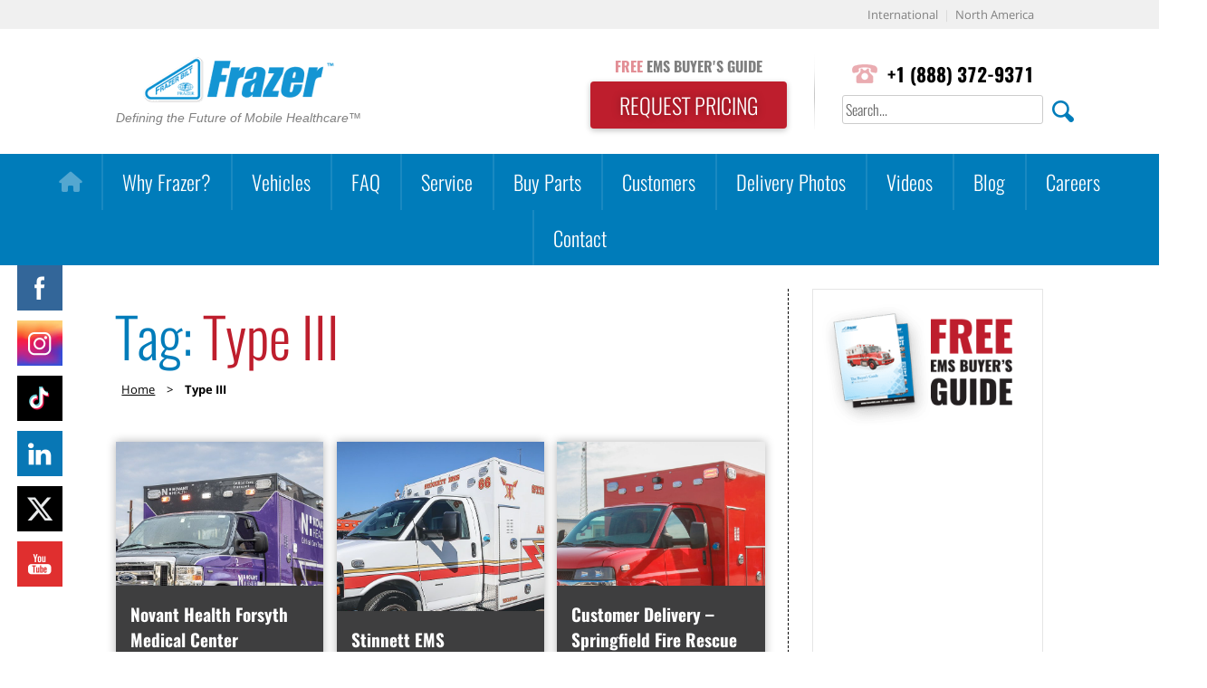

--- FILE ---
content_type: text/html; charset=UTF-8
request_url: https://www.frazerbilt.com/tag/type-iii/
body_size: 23077
content:
<!doctype html>
<html lang="en-US">
	
<head>
	<meta charset="UTF-8">
	<meta name="viewport" content="width=device-width, initial-scale=1">
	<link rel="profile" href="https://gmpg.org/xfn/11">
	<link rel="shortcut icon" type="image/x-icon" href="https://www.frazerbilt.com/wp-content/themes/frazer/favicon.ico">
		<script type="text/javascript">function theChampLoadEvent(e){var t=window.onload;if(typeof window.onload!="function"){window.onload=e}else{window.onload=function(){t();e()}}}</script>
		<script type="text/javascript">var theChampDefaultLang = 'en_US', theChampCloseIconPath = 'https://www.frazerbilt.com/wp-content/plugins/super-socializer/images/close.png';</script>
		<script>var theChampSiteUrl = 'https://www.frazerbilt.com', theChampVerified = 0, theChampEmailPopup = 0, heateorSsMoreSharePopupSearchText = 'Search';</script>
			<script> var theChampFBKey = '', theChampFBLang = 'en_US', theChampFbLikeMycred = 0, theChampSsga = 0, theChampCommentNotification = 0, theChampHeateorFcmRecentComments = 0, theChampFbIosLogin = 0; </script>
						<script type="text/javascript">var theChampFBCommentUrl = 'https://www.frazerbilt.com/customer-delivery-novant-health-forsyth-medical-center/'; var theChampFBCommentColor = ''; var theChampFBCommentNumPosts = ''; var theChampFBCommentWidth = '100%'; var theChampFBCommentOrderby = ''; var theChampCommentingTabs = "wordpress,facebook,disqus", theChampGpCommentsUrl = 'https://www.frazerbilt.com/customer-delivery-novant-health-forsyth-medical-center/', theChampDisqusShortname = '', theChampScEnabledTabs = 'wordpress,fb', theChampScLabel = 'Leave a reply', theChampScTabLabels = {"wordpress":"Default Comments (0)","fb":"Facebook Comments","disqus":"Disqus Comments"}, theChampGpCommentsWidth = 0, theChampCommentingId = 'respond'</script>
						<script> var theChampSharingAjaxUrl = 'https://www.frazerbilt.com/wp-admin/admin-ajax.php', heateorSsFbMessengerAPI = 'https://www.facebook.com/dialog/send?app_id=595489497242932&display=popup&link=%encoded_post_url%&redirect_uri=%encoded_post_url%',heateorSsWhatsappShareAPI = 'web', heateorSsUrlCountFetched = [], heateorSsSharesText = 'Shares', heateorSsShareText = 'Share', theChampPluginIconPath = 'https://www.frazerbilt.com/wp-content/plugins/super-socializer/images/logo.png', theChampSaveSharesLocally = 0, theChampHorizontalSharingCountEnable = 0, theChampVerticalSharingCountEnable = 0, theChampSharingOffset = -10, theChampCounterOffset = -10, theChampMobileStickySharingEnabled = 0, heateorSsCopyLinkMessage = "Link copied.";
		var heateorSsVerticalSharingShortUrl = "https://www.frazerbilt.com/customer-delivery-novant-health-forsyth-medical-center/";		</script>
			<style type="text/css">
						.the_champ_button_instagram span.the_champ_svg,a.the_champ_instagram span.the_champ_svg{background:radial-gradient(circle at 30% 107%,#fdf497 0,#fdf497 5%,#fd5949 45%,#d6249f 60%,#285aeb 90%)}
					.the_champ_horizontal_sharing .the_champ_svg,.heateor_ss_standard_follow_icons_container .the_champ_svg{
					color: #fff;
				border-width: 0px;
		border-style: solid;
		border-color: transparent;
	}
		.the_champ_horizontal_sharing .theChampTCBackground{
		color:#666;
	}
		.the_champ_horizontal_sharing span.the_champ_svg:hover,.heateor_ss_standard_follow_icons_container span.the_champ_svg:hover{
				border-color: transparent;
	}
		.the_champ_vertical_sharing span.the_champ_svg,.heateor_ss_floating_follow_icons_container span.the_champ_svg{
					color: #fff;
				border-width: 0px;
		border-style: solid;
		border-color: transparent;
	}
		.the_champ_vertical_sharing .theChampTCBackground{
		color:#666;
	}
		.the_champ_vertical_sharing span.the_champ_svg:hover,.heateor_ss_floating_follow_icons_container span.the_champ_svg:hover{
						border-color: transparent;
		}
	@media screen and (max-width:783px){.the_champ_vertical_sharing{display:none!important}}</style>
	<meta name='robots' content='index, follow, max-image-preview:large, max-snippet:-1, max-video-preview:-1' />

	<!-- This site is optimized with the Yoast SEO plugin v23.0 - https://yoast.com/wordpress/plugins/seo/ -->
	<title>Type III Archives - Frazer, Ltd.</title>
	<meta name="description" content="Type III Archives - Frazer, Ltd." />
	<link rel="canonical" href="https://www.frazerbilt.com/tag/type-iii/" />
	<meta property="og:locale" content="en_US" />
	<meta property="og:type" content="article" />
	<meta property="og:title" content="Type III Archives - Frazer, Ltd." />
	<meta property="og:description" content="Type III Archives - Frazer, Ltd." />
	<meta property="og:url" content="https://www.frazerbilt.com/tag/type-iii/" />
	<meta property="og:site_name" content="Frazer, Ltd." />
	<meta name="twitter:card" content="summary_large_image" />
	<meta name="twitter:site" content="@frazerbilt" />
	<script type="application/ld+json" class="yoast-schema-graph">{"@context":"https://schema.org","@graph":[{"@type":"CollectionPage","@id":"https://www.frazerbilt.com/tag/type-iii/","url":"https://www.frazerbilt.com/tag/type-iii/","name":"Type III Archives - Frazer, Ltd.","isPartOf":{"@id":"https://www.frazerbilt.com/#website"},"primaryImageOfPage":{"@id":"https://www.frazerbilt.com/tag/type-iii/#primaryimage"},"image":{"@id":"https://www.frazerbilt.com/tag/type-iii/#primaryimage"},"thumbnailUrl":"https://www.frazerbilt.com/wp-content/uploads/2025/08/Novant-Health-Forsyth-Medical-Center-5.jpg","description":"Type III Archives - Frazer, Ltd.","breadcrumb":{"@id":"https://www.frazerbilt.com/tag/type-iii/#breadcrumb"},"inLanguage":"en-US"},{"@type":"ImageObject","inLanguage":"en-US","@id":"https://www.frazerbilt.com/tag/type-iii/#primaryimage","url":"https://www.frazerbilt.com/wp-content/uploads/2025/08/Novant-Health-Forsyth-Medical-Center-5.jpg","contentUrl":"https://www.frazerbilt.com/wp-content/uploads/2025/08/Novant-Health-Forsyth-Medical-Center-5.jpg","width":1280,"height":720},{"@type":"BreadcrumbList","@id":"https://www.frazerbilt.com/tag/type-iii/#breadcrumb","itemListElement":[{"@type":"ListItem","position":1,"name":"Home","item":"https://www.frazerbilt.com/"},{"@type":"ListItem","position":2,"name":"Type III"}]},{"@type":"WebSite","@id":"https://www.frazerbilt.com/#website","url":"https://www.frazerbilt.com/","name":"Frazer, Ltd.","description":"","publisher":{"@id":"https://www.frazerbilt.com/#organization"},"potentialAction":[{"@type":"SearchAction","target":{"@type":"EntryPoint","urlTemplate":"https://www.frazerbilt.com/?s={search_term_string}"},"query-input":"required name=search_term_string"}],"inLanguage":"en-US"},{"@type":"Organization","@id":"https://www.frazerbilt.com/#organization","name":"Frazer, Ltd.","url":"https://www.frazerbilt.com/","logo":{"@type":"ImageObject","inLanguage":"en-US","@id":"https://www.frazerbilt.com/#/schema/logo/image/","url":"https://www.frazerbilt.com/wp-content/uploads/2017/12/frazer-logo.png","contentUrl":"https://www.frazerbilt.com/wp-content/uploads/2017/12/frazer-logo.png","width":652,"height":222,"caption":"Frazer, Ltd."},"image":{"@id":"https://www.frazerbilt.com/#/schema/logo/image/"},"sameAs":["https://www.facebook.com/Frazerbilt/","https://x.com/frazerbilt","https://www.instagram.com/frazerltd/","https://www.linkedin.com/company/frazer-ltd-","https://www.youtube.com/user/FrazerLTD"]}]}</script>
	<!-- / Yoast SEO plugin. -->


<link rel="alternate" type="application/rss+xml" title="Frazer, Ltd. &raquo; Feed" href="https://www.frazerbilt.com/feed/" />
<link rel="alternate" type="application/rss+xml" title="Frazer, Ltd. &raquo; Comments Feed" href="https://www.frazerbilt.com/comments/feed/" />
<link rel="alternate" type="application/rss+xml" title="Frazer, Ltd. &raquo; Type III Tag Feed" href="https://www.frazerbilt.com/tag/type-iii/feed/" />
		<!-- This site uses the Google Analytics by MonsterInsights plugin v9.11.1 - Using Analytics tracking - https://www.monsterinsights.com/ -->
		<!-- Note: MonsterInsights is not currently configured on this site. The site owner needs to authenticate with Google Analytics in the MonsterInsights settings panel. -->
					<!-- No tracking code set -->
				<!-- / Google Analytics by MonsterInsights -->
		<script type="text/javascript">
/* <![CDATA[ */
window._wpemojiSettings = {"baseUrl":"https:\/\/s.w.org\/images\/core\/emoji\/14.0.0\/72x72\/","ext":".png","svgUrl":"https:\/\/s.w.org\/images\/core\/emoji\/14.0.0\/svg\/","svgExt":".svg","source":{"concatemoji":"https:\/\/www.frazerbilt.com\/wp-includes\/js\/wp-emoji-release.min.js?ver=6.4.3"}};
/*! This file is auto-generated */
!function(i,n){var o,s,e;function c(e){try{var t={supportTests:e,timestamp:(new Date).valueOf()};sessionStorage.setItem(o,JSON.stringify(t))}catch(e){}}function p(e,t,n){e.clearRect(0,0,e.canvas.width,e.canvas.height),e.fillText(t,0,0);var t=new Uint32Array(e.getImageData(0,0,e.canvas.width,e.canvas.height).data),r=(e.clearRect(0,0,e.canvas.width,e.canvas.height),e.fillText(n,0,0),new Uint32Array(e.getImageData(0,0,e.canvas.width,e.canvas.height).data));return t.every(function(e,t){return e===r[t]})}function u(e,t,n){switch(t){case"flag":return n(e,"\ud83c\udff3\ufe0f\u200d\u26a7\ufe0f","\ud83c\udff3\ufe0f\u200b\u26a7\ufe0f")?!1:!n(e,"\ud83c\uddfa\ud83c\uddf3","\ud83c\uddfa\u200b\ud83c\uddf3")&&!n(e,"\ud83c\udff4\udb40\udc67\udb40\udc62\udb40\udc65\udb40\udc6e\udb40\udc67\udb40\udc7f","\ud83c\udff4\u200b\udb40\udc67\u200b\udb40\udc62\u200b\udb40\udc65\u200b\udb40\udc6e\u200b\udb40\udc67\u200b\udb40\udc7f");case"emoji":return!n(e,"\ud83e\udef1\ud83c\udffb\u200d\ud83e\udef2\ud83c\udfff","\ud83e\udef1\ud83c\udffb\u200b\ud83e\udef2\ud83c\udfff")}return!1}function f(e,t,n){var r="undefined"!=typeof WorkerGlobalScope&&self instanceof WorkerGlobalScope?new OffscreenCanvas(300,150):i.createElement("canvas"),a=r.getContext("2d",{willReadFrequently:!0}),o=(a.textBaseline="top",a.font="600 32px Arial",{});return e.forEach(function(e){o[e]=t(a,e,n)}),o}function t(e){var t=i.createElement("script");t.src=e,t.defer=!0,i.head.appendChild(t)}"undefined"!=typeof Promise&&(o="wpEmojiSettingsSupports",s=["flag","emoji"],n.supports={everything:!0,everythingExceptFlag:!0},e=new Promise(function(e){i.addEventListener("DOMContentLoaded",e,{once:!0})}),new Promise(function(t){var n=function(){try{var e=JSON.parse(sessionStorage.getItem(o));if("object"==typeof e&&"number"==typeof e.timestamp&&(new Date).valueOf()<e.timestamp+604800&&"object"==typeof e.supportTests)return e.supportTests}catch(e){}return null}();if(!n){if("undefined"!=typeof Worker&&"undefined"!=typeof OffscreenCanvas&&"undefined"!=typeof URL&&URL.createObjectURL&&"undefined"!=typeof Blob)try{var e="postMessage("+f.toString()+"("+[JSON.stringify(s),u.toString(),p.toString()].join(",")+"));",r=new Blob([e],{type:"text/javascript"}),a=new Worker(URL.createObjectURL(r),{name:"wpTestEmojiSupports"});return void(a.onmessage=function(e){c(n=e.data),a.terminate(),t(n)})}catch(e){}c(n=f(s,u,p))}t(n)}).then(function(e){for(var t in e)n.supports[t]=e[t],n.supports.everything=n.supports.everything&&n.supports[t],"flag"!==t&&(n.supports.everythingExceptFlag=n.supports.everythingExceptFlag&&n.supports[t]);n.supports.everythingExceptFlag=n.supports.everythingExceptFlag&&!n.supports.flag,n.DOMReady=!1,n.readyCallback=function(){n.DOMReady=!0}}).then(function(){return e}).then(function(){var e;n.supports.everything||(n.readyCallback(),(e=n.source||{}).concatemoji?t(e.concatemoji):e.wpemoji&&e.twemoji&&(t(e.twemoji),t(e.wpemoji)))}))}((window,document),window._wpemojiSettings);
/* ]]> */
</script>
<style id='wp-emoji-styles-inline-css' type='text/css'>

	img.wp-smiley, img.emoji {
		display: inline !important;
		border: none !important;
		box-shadow: none !important;
		height: 1em !important;
		width: 1em !important;
		margin: 0 0.07em !important;
		vertical-align: -0.1em !important;
		background: none !important;
		padding: 0 !important;
	}
</style>
<link rel='stylesheet' id='wp-block-library-css' href='https://www.frazerbilt.com/wp-includes/css/dist/block-library/style.min.css?ver=6.4.3' type='text/css' media='all' />
<link rel='stylesheet' id='single-testimonial-block-css' href='https://www.frazerbilt.com/wp-content/plugins/easy-testimonials/blocks/single-testimonial/style.css?ver=1679939991' type='text/css' media='all' />
<link rel='stylesheet' id='random-testimonial-block-css' href='https://www.frazerbilt.com/wp-content/plugins/easy-testimonials/blocks/random-testimonial/style.css?ver=1679939991' type='text/css' media='all' />
<link rel='stylesheet' id='testimonials-list-block-css' href='https://www.frazerbilt.com/wp-content/plugins/easy-testimonials/blocks/testimonials-list/style.css?ver=1679939991' type='text/css' media='all' />
<link rel='stylesheet' id='testimonials-cycle-block-css' href='https://www.frazerbilt.com/wp-content/plugins/easy-testimonials/blocks/testimonials-cycle/style.css?ver=1679939991' type='text/css' media='all' />
<link rel='stylesheet' id='testimonials-grid-block-css' href='https://www.frazerbilt.com/wp-content/plugins/easy-testimonials/blocks/testimonials-grid/style.css?ver=1679939991' type='text/css' media='all' />
<style id='classic-theme-styles-inline-css' type='text/css'>
/*! This file is auto-generated */
.wp-block-button__link{color:#fff;background-color:#32373c;border-radius:9999px;box-shadow:none;text-decoration:none;padding:calc(.667em + 2px) calc(1.333em + 2px);font-size:1.125em}.wp-block-file__button{background:#32373c;color:#fff;text-decoration:none}
</style>
<style id='global-styles-inline-css' type='text/css'>
body{--wp--preset--color--black: #000000;--wp--preset--color--cyan-bluish-gray: #abb8c3;--wp--preset--color--white: #ffffff;--wp--preset--color--pale-pink: #f78da7;--wp--preset--color--vivid-red: #cf2e2e;--wp--preset--color--luminous-vivid-orange: #ff6900;--wp--preset--color--luminous-vivid-amber: #fcb900;--wp--preset--color--light-green-cyan: #7bdcb5;--wp--preset--color--vivid-green-cyan: #00d084;--wp--preset--color--pale-cyan-blue: #8ed1fc;--wp--preset--color--vivid-cyan-blue: #0693e3;--wp--preset--color--vivid-purple: #9b51e0;--wp--preset--gradient--vivid-cyan-blue-to-vivid-purple: linear-gradient(135deg,rgba(6,147,227,1) 0%,rgb(155,81,224) 100%);--wp--preset--gradient--light-green-cyan-to-vivid-green-cyan: linear-gradient(135deg,rgb(122,220,180) 0%,rgb(0,208,130) 100%);--wp--preset--gradient--luminous-vivid-amber-to-luminous-vivid-orange: linear-gradient(135deg,rgba(252,185,0,1) 0%,rgba(255,105,0,1) 100%);--wp--preset--gradient--luminous-vivid-orange-to-vivid-red: linear-gradient(135deg,rgba(255,105,0,1) 0%,rgb(207,46,46) 100%);--wp--preset--gradient--very-light-gray-to-cyan-bluish-gray: linear-gradient(135deg,rgb(238,238,238) 0%,rgb(169,184,195) 100%);--wp--preset--gradient--cool-to-warm-spectrum: linear-gradient(135deg,rgb(74,234,220) 0%,rgb(151,120,209) 20%,rgb(207,42,186) 40%,rgb(238,44,130) 60%,rgb(251,105,98) 80%,rgb(254,248,76) 100%);--wp--preset--gradient--blush-light-purple: linear-gradient(135deg,rgb(255,206,236) 0%,rgb(152,150,240) 100%);--wp--preset--gradient--blush-bordeaux: linear-gradient(135deg,rgb(254,205,165) 0%,rgb(254,45,45) 50%,rgb(107,0,62) 100%);--wp--preset--gradient--luminous-dusk: linear-gradient(135deg,rgb(255,203,112) 0%,rgb(199,81,192) 50%,rgb(65,88,208) 100%);--wp--preset--gradient--pale-ocean: linear-gradient(135deg,rgb(255,245,203) 0%,rgb(182,227,212) 50%,rgb(51,167,181) 100%);--wp--preset--gradient--electric-grass: linear-gradient(135deg,rgb(202,248,128) 0%,rgb(113,206,126) 100%);--wp--preset--gradient--midnight: linear-gradient(135deg,rgb(2,3,129) 0%,rgb(40,116,252) 100%);--wp--preset--font-size--small: 13px;--wp--preset--font-size--medium: 20px;--wp--preset--font-size--large: 36px;--wp--preset--font-size--x-large: 42px;--wp--preset--spacing--20: 0.44rem;--wp--preset--spacing--30: 0.67rem;--wp--preset--spacing--40: 1rem;--wp--preset--spacing--50: 1.5rem;--wp--preset--spacing--60: 2.25rem;--wp--preset--spacing--70: 3.38rem;--wp--preset--spacing--80: 5.06rem;--wp--preset--shadow--natural: 6px 6px 9px rgba(0, 0, 0, 0.2);--wp--preset--shadow--deep: 12px 12px 50px rgba(0, 0, 0, 0.4);--wp--preset--shadow--sharp: 6px 6px 0px rgba(0, 0, 0, 0.2);--wp--preset--shadow--outlined: 6px 6px 0px -3px rgba(255, 255, 255, 1), 6px 6px rgba(0, 0, 0, 1);--wp--preset--shadow--crisp: 6px 6px 0px rgba(0, 0, 0, 1);}:where(.is-layout-flex){gap: 0.5em;}:where(.is-layout-grid){gap: 0.5em;}body .is-layout-flow > .alignleft{float: left;margin-inline-start: 0;margin-inline-end: 2em;}body .is-layout-flow > .alignright{float: right;margin-inline-start: 2em;margin-inline-end: 0;}body .is-layout-flow > .aligncenter{margin-left: auto !important;margin-right: auto !important;}body .is-layout-constrained > .alignleft{float: left;margin-inline-start: 0;margin-inline-end: 2em;}body .is-layout-constrained > .alignright{float: right;margin-inline-start: 2em;margin-inline-end: 0;}body .is-layout-constrained > .aligncenter{margin-left: auto !important;margin-right: auto !important;}body .is-layout-constrained > :where(:not(.alignleft):not(.alignright):not(.alignfull)){max-width: var(--wp--style--global--content-size);margin-left: auto !important;margin-right: auto !important;}body .is-layout-constrained > .alignwide{max-width: var(--wp--style--global--wide-size);}body .is-layout-flex{display: flex;}body .is-layout-flex{flex-wrap: wrap;align-items: center;}body .is-layout-flex > *{margin: 0;}body .is-layout-grid{display: grid;}body .is-layout-grid > *{margin: 0;}:where(.wp-block-columns.is-layout-flex){gap: 2em;}:where(.wp-block-columns.is-layout-grid){gap: 2em;}:where(.wp-block-post-template.is-layout-flex){gap: 1.25em;}:where(.wp-block-post-template.is-layout-grid){gap: 1.25em;}.has-black-color{color: var(--wp--preset--color--black) !important;}.has-cyan-bluish-gray-color{color: var(--wp--preset--color--cyan-bluish-gray) !important;}.has-white-color{color: var(--wp--preset--color--white) !important;}.has-pale-pink-color{color: var(--wp--preset--color--pale-pink) !important;}.has-vivid-red-color{color: var(--wp--preset--color--vivid-red) !important;}.has-luminous-vivid-orange-color{color: var(--wp--preset--color--luminous-vivid-orange) !important;}.has-luminous-vivid-amber-color{color: var(--wp--preset--color--luminous-vivid-amber) !important;}.has-light-green-cyan-color{color: var(--wp--preset--color--light-green-cyan) !important;}.has-vivid-green-cyan-color{color: var(--wp--preset--color--vivid-green-cyan) !important;}.has-pale-cyan-blue-color{color: var(--wp--preset--color--pale-cyan-blue) !important;}.has-vivid-cyan-blue-color{color: var(--wp--preset--color--vivid-cyan-blue) !important;}.has-vivid-purple-color{color: var(--wp--preset--color--vivid-purple) !important;}.has-black-background-color{background-color: var(--wp--preset--color--black) !important;}.has-cyan-bluish-gray-background-color{background-color: var(--wp--preset--color--cyan-bluish-gray) !important;}.has-white-background-color{background-color: var(--wp--preset--color--white) !important;}.has-pale-pink-background-color{background-color: var(--wp--preset--color--pale-pink) !important;}.has-vivid-red-background-color{background-color: var(--wp--preset--color--vivid-red) !important;}.has-luminous-vivid-orange-background-color{background-color: var(--wp--preset--color--luminous-vivid-orange) !important;}.has-luminous-vivid-amber-background-color{background-color: var(--wp--preset--color--luminous-vivid-amber) !important;}.has-light-green-cyan-background-color{background-color: var(--wp--preset--color--light-green-cyan) !important;}.has-vivid-green-cyan-background-color{background-color: var(--wp--preset--color--vivid-green-cyan) !important;}.has-pale-cyan-blue-background-color{background-color: var(--wp--preset--color--pale-cyan-blue) !important;}.has-vivid-cyan-blue-background-color{background-color: var(--wp--preset--color--vivid-cyan-blue) !important;}.has-vivid-purple-background-color{background-color: var(--wp--preset--color--vivid-purple) !important;}.has-black-border-color{border-color: var(--wp--preset--color--black) !important;}.has-cyan-bluish-gray-border-color{border-color: var(--wp--preset--color--cyan-bluish-gray) !important;}.has-white-border-color{border-color: var(--wp--preset--color--white) !important;}.has-pale-pink-border-color{border-color: var(--wp--preset--color--pale-pink) !important;}.has-vivid-red-border-color{border-color: var(--wp--preset--color--vivid-red) !important;}.has-luminous-vivid-orange-border-color{border-color: var(--wp--preset--color--luminous-vivid-orange) !important;}.has-luminous-vivid-amber-border-color{border-color: var(--wp--preset--color--luminous-vivid-amber) !important;}.has-light-green-cyan-border-color{border-color: var(--wp--preset--color--light-green-cyan) !important;}.has-vivid-green-cyan-border-color{border-color: var(--wp--preset--color--vivid-green-cyan) !important;}.has-pale-cyan-blue-border-color{border-color: var(--wp--preset--color--pale-cyan-blue) !important;}.has-vivid-cyan-blue-border-color{border-color: var(--wp--preset--color--vivid-cyan-blue) !important;}.has-vivid-purple-border-color{border-color: var(--wp--preset--color--vivid-purple) !important;}.has-vivid-cyan-blue-to-vivid-purple-gradient-background{background: var(--wp--preset--gradient--vivid-cyan-blue-to-vivid-purple) !important;}.has-light-green-cyan-to-vivid-green-cyan-gradient-background{background: var(--wp--preset--gradient--light-green-cyan-to-vivid-green-cyan) !important;}.has-luminous-vivid-amber-to-luminous-vivid-orange-gradient-background{background: var(--wp--preset--gradient--luminous-vivid-amber-to-luminous-vivid-orange) !important;}.has-luminous-vivid-orange-to-vivid-red-gradient-background{background: var(--wp--preset--gradient--luminous-vivid-orange-to-vivid-red) !important;}.has-very-light-gray-to-cyan-bluish-gray-gradient-background{background: var(--wp--preset--gradient--very-light-gray-to-cyan-bluish-gray) !important;}.has-cool-to-warm-spectrum-gradient-background{background: var(--wp--preset--gradient--cool-to-warm-spectrum) !important;}.has-blush-light-purple-gradient-background{background: var(--wp--preset--gradient--blush-light-purple) !important;}.has-blush-bordeaux-gradient-background{background: var(--wp--preset--gradient--blush-bordeaux) !important;}.has-luminous-dusk-gradient-background{background: var(--wp--preset--gradient--luminous-dusk) !important;}.has-pale-ocean-gradient-background{background: var(--wp--preset--gradient--pale-ocean) !important;}.has-electric-grass-gradient-background{background: var(--wp--preset--gradient--electric-grass) !important;}.has-midnight-gradient-background{background: var(--wp--preset--gradient--midnight) !important;}.has-small-font-size{font-size: var(--wp--preset--font-size--small) !important;}.has-medium-font-size{font-size: var(--wp--preset--font-size--medium) !important;}.has-large-font-size{font-size: var(--wp--preset--font-size--large) !important;}.has-x-large-font-size{font-size: var(--wp--preset--font-size--x-large) !important;}
.wp-block-navigation a:where(:not(.wp-element-button)){color: inherit;}
:where(.wp-block-post-template.is-layout-flex){gap: 1.25em;}:where(.wp-block-post-template.is-layout-grid){gap: 1.25em;}
:where(.wp-block-columns.is-layout-flex){gap: 2em;}:where(.wp-block-columns.is-layout-grid){gap: 2em;}
.wp-block-pullquote{font-size: 1.5em;line-height: 1.6;}
</style>
<link rel='stylesheet' id='easy_testimonial_style-css' href='https://www.frazerbilt.com/wp-content/plugins/easy-testimonials/include/assets/css/style.css?ver=6.4.3' type='text/css' media='all' />
<link rel='stylesheet' id='fvp-frontend-css' href='https://www.frazerbilt.com/wp-content/plugins/featured-video-plus/styles/frontend.css?ver=2.3.3' type='text/css' media='all' />
<link rel='stylesheet' id='hover-effects-css' href='https://www.frazerbilt.com/wp-content/plugins/hover-effects/asset/css/hover.css?ver=2.1.3' type='text/css' media='all' />
<link rel='stylesheet' id='ngg_trigger_buttons-css' href='https://www.frazerbilt.com/wp-content/plugins/nextgen-gallery/static/GalleryDisplay/trigger_buttons.css?ver=3.59.12' type='text/css' media='all' />
<link rel='stylesheet' id='fancybox-0-css' href='https://www.frazerbilt.com/wp-content/plugins/nextgen-gallery/static/Lightbox/fancybox/jquery.fancybox-1.3.4.css?ver=3.59.12' type='text/css' media='all' />
<link rel='stylesheet' id='fontawesome_v4_shim_style-css' href='https://www.frazerbilt.com/wp-content/plugins/nextgen-gallery/static/FontAwesome/css/v4-shims.min.css?ver=6.4.3' type='text/css' media='all' />
<link rel='stylesheet' id='fontawesome-css' href='https://www.frazerbilt.com/wp-content/plugins/nextgen-gallery/static/FontAwesome/css/all.min.css?ver=6.4.3' type='text/css' media='all' />
<link rel='stylesheet' id='animations.css-css' href='https://www.frazerbilt.com/wp-content/plugins/nextgen-gallery-pro/static/Display/Animations/animate.min.css?ver=4.1.1' type='text/css' media='all' />
<link rel='stylesheet' id='nextgen_pagination_style-css' href='https://www.frazerbilt.com/wp-content/plugins/nextgen-gallery/static/GalleryDisplay/pagination_style.css?ver=3.59.12' type='text/css' media='all' />
<link rel='stylesheet' id='nextgen_basic_thumbnails_style-css' href='https://www.frazerbilt.com/wp-content/plugins/nextgen-gallery/static/Thumbnails/nextgen_basic_thumbnails.css?ver=3.59.12' type='text/css' media='all' />
<link rel='stylesheet' id='searchandfilter-css' href='https://www.frazerbilt.com/wp-content/plugins/search-filter/style.css?ver=1' type='text/css' media='all' />
<link rel='stylesheet' id='wpsm_tabs_r-font-awesome-front-css' href='https://www.frazerbilt.com/wp-content/plugins/tabs-responsive/assets/css/font-awesome/css/font-awesome.min.css?ver=6.4.3' type='text/css' media='all' />
<link rel='stylesheet' id='wpsm_tabs_r_bootstrap-front-css' href='https://www.frazerbilt.com/wp-content/plugins/tabs-responsive/assets/css/bootstrap-front.css?ver=6.4.3' type='text/css' media='all' />
<link rel='stylesheet' id='wpsm_tabs_r_animate-css' href='https://www.frazerbilt.com/wp-content/plugins/tabs-responsive/assets/css/animate.css?ver=6.4.3' type='text/css' media='all' />
<link rel='stylesheet' id='SFSImainCss-css' href='https://www.frazerbilt.com/wp-content/plugins/ultimate-social-media-icons/css/sfsi-style.css?ver=2.9.5' type='text/css' media='all' />
<link rel='stylesheet' id='disable_sfsi-css' href='https://www.frazerbilt.com/wp-content/plugins/ultimate-social-media-icons/css/disable_sfsi.css?ver=6.4.3' type='text/css' media='all' />
<link rel='stylesheet' id='megamenu-css' href='https://www.frazerbilt.com/wp-content/uploads/maxmegamenu/style.css?ver=7047f0' type='text/css' media='all' />
<link rel='stylesheet' id='dashicons-css' href='https://www.frazerbilt.com/wp-includes/css/dashicons.min.css?ver=6.4.3' type='text/css' media='all' />
<link rel='stylesheet' id='megamenu-genericons-css' href='https://www.frazerbilt.com/wp-content/plugins/megamenu-pro/icons/genericons/genericons/genericons.css?ver=2.4' type='text/css' media='all' />
<link rel='stylesheet' id='megamenu-fontawesome-css' href='https://www.frazerbilt.com/wp-content/plugins/megamenu-pro/icons/fontawesome/css/font-awesome.min.css?ver=2.4' type='text/css' media='all' />
<link rel='stylesheet' id='megamenu-fontawesome5-css' href='https://www.frazerbilt.com/wp-content/plugins/megamenu-pro/icons/fontawesome5/css/all.min.css?ver=2.4' type='text/css' media='all' />
<link rel='stylesheet' id='megamenu-fontawesome6-css' href='https://www.frazerbilt.com/wp-content/plugins/megamenu-pro/icons/fontawesome6/css/all.min.css?ver=2.4' type='text/css' media='all' />
<link rel='stylesheet' id='frazer-style-css' href='https://www.frazerbilt.com/wp-content/themes/frazer/style.css?ver=6.4.3' type='text/css' media='all' />
<link rel='stylesheet' id='upw_theme_standard-css' href='https://www.frazerbilt.com/wp-content/plugins/ultimate-posts-widget/css/upw-theme-standard.min.css?ver=6.4.3' type='text/css' media='all' />
<link rel='stylesheet' id='the_champ_frontend_css-css' href='https://www.frazerbilt.com/wp-content/plugins/super-socializer/css/front.css?ver=7.14.3' type='text/css' media='all' />
<style id='the_champ_frontend_css-inline-css' type='text/css'>
.the_champ_sharing_container {
   margin-bottom: 18px;
}
</style>
<link rel='stylesheet' id='hurrytimer-css' href='https://www.frazerbilt.com/wp-content/uploads/hurrytimer/css/d679d4cbcc4edf12.css?ver=6.4.3' type='text/css' media='all' />
<link rel='stylesheet' id='lgc-unsemantic-grid-responsive-tablet-css' href='https://www.frazerbilt.com/wp-content/plugins/lightweight-grid-columns/css/unsemantic-grid-responsive-tablet.css?ver=1.0' type='text/css' media='all' />
<link rel='stylesheet' id='__EPYT__style-css' href='https://www.frazerbilt.com/wp-content/plugins/youtube-embed-plus/styles/ytprefs.min.css?ver=14.2.3' type='text/css' media='all' />
<style id='__EPYT__style-inline-css' type='text/css'>

                .epyt-gallery-thumb {
                        width: 33.333%;
                }
                
</style>
<!--n2css--><!--n2js--><script type="text/javascript" src="https://www.frazerbilt.com/wp-includes/js/jquery/jquery.min.js?ver=3.7.1" id="jquery-core-js"></script>
<script type="text/javascript" src="https://www.frazerbilt.com/wp-includes/js/jquery/jquery-migrate.min.js?ver=3.4.1" id="jquery-migrate-js"></script>
<script type="text/javascript" src="https://www.frazerbilt.com/wp-content/plugins/featured-video-plus/js/jquery.fitvids.min.js?ver=master-2015-08" id="jquery.fitvids-js"></script>
<script type="text/javascript" id="fvp-frontend-js-extra">
/* <![CDATA[ */
var fvpdata = {"ajaxurl":"https:\/\/www.frazerbilt.com\/wp-admin\/admin-ajax.php","nonce":"8f80a78660","fitvids":"1","dynamic":"","overlay":"","opacity":"0.75","color":"b","width":"320"};
/* ]]> */
</script>
<script type="text/javascript" src="https://www.frazerbilt.com/wp-content/plugins/featured-video-plus/js/frontend.min.js?ver=2.3.3" id="fvp-frontend-js"></script>
<script type="text/javascript" id="photocrati_ajax-js-extra">
/* <![CDATA[ */
var photocrati_ajax = {"url":"https:\/\/www.frazerbilt.com\/index.php?photocrati_ajax=1","rest_url":"https:\/\/www.frazerbilt.com\/wp-json\/","wp_home_url":"https:\/\/www.frazerbilt.com","wp_site_url":"https:\/\/www.frazerbilt.com","wp_root_url":"https:\/\/www.frazerbilt.com","wp_plugins_url":"https:\/\/www.frazerbilt.com\/wp-content\/plugins","wp_content_url":"https:\/\/www.frazerbilt.com\/wp-content","wp_includes_url":"https:\/\/www.frazerbilt.com\/wp-includes\/","ngg_param_slug":"nggallery","rest_nonce":"ba14c13a68"};
/* ]]> */
</script>
<script type="text/javascript" src="https://www.frazerbilt.com/wp-content/plugins/nextgen-gallery/static/Legacy/ajax.min.js?ver=3.59.12" id="photocrati_ajax-js"></script>
<script type="text/javascript" src="https://www.frazerbilt.com/wp-content/plugins/nextgen-gallery/static/FontAwesome/js/v4-shims.min.js?ver=5.3.1" id="fontawesome_v4_shim-js"></script>
<script type="text/javascript" defer crossorigin="anonymous" data-auto-replace-svg="false" data-keep-original-source="false" data-search-pseudo-elements src="https://www.frazerbilt.com/wp-content/plugins/nextgen-gallery/static/FontAwesome/js/all.min.js?ver=5.3.1" id="fontawesome-js"></script>
<script type="text/javascript" src="https://www.frazerbilt.com/wp-content/plugins/nextgen-gallery/static/Thumbnails/nextgen_basic_thumbnails.js?ver=3.59.12" id="nextgen_basic_thumbnails_script-js"></script>
<script type="text/javascript" src="https://www.frazerbilt.com/wp-content/plugins/super-socializer/js/front/social_login/general.js?ver=7.14.3" id="the_champ_ss_general_scripts-js"></script>
<script type="text/javascript" src="https://www.frazerbilt.com/wp-content/plugins/super-socializer/js/front/facebook/sdk.js?ver=7.14.3" id="the_champ_fb_sdk-js"></script>
<script type="text/javascript" src="https://www.frazerbilt.com/wp-content/plugins/super-socializer/js/front/facebook/commenting.js?ver=7.14.3" id="the_champ_fb_commenting-js"></script>
<script type="text/javascript" src="https://www.frazerbilt.com/wp-content/plugins/super-socializer/js/front/sharing/sharing.js?ver=7.14.3" id="the_champ_share_counts-js"></script>
<script type="text/javascript" id="__ytprefs__-js-extra">
/* <![CDATA[ */
var _EPYT_ = {"ajaxurl":"https:\/\/www.frazerbilt.com\/wp-admin\/admin-ajax.php","security":"6ee0dc1fa9","gallery_scrolloffset":"20","eppathtoscripts":"https:\/\/www.frazerbilt.com\/wp-content\/plugins\/youtube-embed-plus\/scripts\/","eppath":"https:\/\/www.frazerbilt.com\/wp-content\/plugins\/youtube-embed-plus\/","epresponsiveselector":"[\"iframe.__youtube_prefs_widget__\"]","epdovol":"1","version":"14.2.3","evselector":"iframe.__youtube_prefs__[src], iframe[src*=\"youtube.com\/embed\/\"], iframe[src*=\"youtube-nocookie.com\/embed\/\"]","ajax_compat":"","maxres_facade":"eager","ytapi_load":"light","pause_others":"","stopMobileBuffer":"1","facade_mode":"","not_live_on_channel":""};
/* ]]> */
</script>
<script type="text/javascript" src="https://www.frazerbilt.com/wp-content/plugins/youtube-embed-plus/scripts/ytprefs.min.js?ver=14.2.3" id="__ytprefs__-js"></script>
<script type="text/javascript" id="easy-testimonials-reveal-js-extra">
/* <![CDATA[ */
var easy_testimonials_reveal = {"show_less_text":"Show Less"};
/* ]]> */
</script>
<script type="text/javascript" src="https://www.frazerbilt.com/wp-content/plugins/easy-testimonials/include/assets/js/easy-testimonials-reveal.js?ver=6.4.3" id="easy-testimonials-reveal-js"></script>
<link rel="https://api.w.org/" href="https://www.frazerbilt.com/wp-json/" /><link rel="alternate" type="application/json" href="https://www.frazerbilt.com/wp-json/wp/v2/tags/503" /><link rel="EditURI" type="application/rsd+xml" title="RSD" href="https://www.frazerbilt.com/xmlrpc.php?rsd" />
<meta name="generator" content="WordPress 6.4.3" />
<style type="text/css" media="screen"></style><style type="text/css" media="screen">@media (max-width: 728px) {}</style><style type="text/css" media="screen">@media (max-width: 320px) {}</style>		<!--[if lt IE 9]>
			<link rel="stylesheet" href="https://www.frazerbilt.com/wp-content/plugins/lightweight-grid-columns/css/ie.min.css" />
		<![endif]-->
	<meta name="follow.[base64]" content="YzS3Gsf09E3lLtGt3CHS"/>		<style type="text/css">
					.site-title,
			.site-description {
				position: absolute;
				clip: rect(1px, 1px, 1px, 1px);
			}
				</style>
		<style type="text/css" id="sns_global_styles">button.mainButton {
	background-color: #1e7bba;
	color: white;
	font-size: 18px;
    border: none;
    border-radius: 8px;
    line-height: 32px;
    text-align: center;
    cursor: pointer;
	vertical-align: 20px;
}


#copyright .copyright-widget-area {
	width: 100% !important;
}





</style>		<style type="text/css" id="wp-custom-css">
			/*
You can add your own CSS here.

Click the help icon above to learn more.
*/

/** Annoying Edit link at footer **/
.edit-link {
	display: none;
}



.videos iframe {
	/*height: 425px;*/
}

.category-customer-deliveries .entry-content {
	margin-top: 0px;
}

.category-customer-deliveries .entry-content h2 {
	margin-top: 0px;
}


/**
 * Home Slideshow CSS fix...
 */
.metaslider .flexslider {
	margin: 0 !important;
}




/*
 * Landing Page Styles
 */

.landingPagePrimary {
	position: relative;
	z-index:100;
	margin-top: 240px !important;
	background-color: transparent;
}

.landingPagePrimary #main {
	width: 100%;
	text-align: center;
}

.landingPagePrimary #main .embedContainer {
	display: inline-block;
	width: 100%;
	max-width: 1024px;
}

.landingPagePrimary #main .embedContainer .iframeContainer {
	padding-bottom: 56.25%;
	background-color: black;
	border: 1px solid white;
	overflow: hidden;
	box-shadow: 0px 0px 33px rgba(0,0,0,0.33);
	position: relative;
	width: 100%;
	height: 100%;
}

.landingPagePrimary #main .embedContainer .iframeContainer iframe {
	position: absolute;
	top: 0;
	bottom: 0;
	left: 0;
	right: 0;
	width: 100%;
	height: 100%;
	overflow: hidden;
}







/*
 * Featured Image & Title
 */

div.landingPageFeaturedImage {
	background-color: black;
	background-repeat: no-repeat;
	background-attachment: fixed;
	background-position: center top;
	background-size: auto 800px;
	height: 440px;
	display: table;
	width: 100%;
	position: absolute;
	z-index:0;
	border-top: 1px solid white;
	border-bottom: 1px solid white;
}

@media only screen and (max-width: 500px) {
	div.landingPageFeaturedImage {
		height: 340px;
	}
}

div.landingPageFeaturedImage .titleContainer {
	width: 100%;
	background-color: transparent;
	padding: 77px;
}

div.landingPageFeaturedImage .titleContainer h1 {
	margin: 0;
	line-height: 1;
	color: white;
	text-transform: uppercase;
	font-size: 40pt;
}

@media only screen and (max-width: 1024px) {
    div.landingPageFeaturedImage .titleContainer h1 {
        font-size: 30pt;
    }
}

@media only screen and (max-width: 500px) {
    div.landingPageFeaturedImage .titleContainer h1 {
        font-size: 1.5rem;
    }
}

div.landingPageFeaturedImage .titleContainer p {
	margin: 0;
	line-height: 1;
	color: white;
	font-size: 1.25em;
	margin-top: 14px;
}

.landingPagePrimary .site-main p {
	/*margin: 0;*/
}









/*
 * Seperator
 * 
 * */

.landingPagePrimary .site-main .landingSeperator {
	width: 100%;
	height: 1px;
	background-color: transparent;
	margin: 1.5em 0;
	background-image: url("https://www.frazerbilt.com/wp-content/uploads/2018/10/landing-seperator.jpg");
	background-size: 100% 100%;
	background-repeat: no-repeat;
}

.frazer-seperator {
	width: 100%;
	height: 1px;
	background-color: transparent;
	background-image: url("https://www.frazerbilt.com/wp-content/uploads/2018/10/landing-seperator.jpg");
	background-size: 100% 100%;
	background-repeat: no-repeat;
	margin: 1.5em 0;
}









/*
 * Buttons
 */

.landingPagePrimary .site-main .buttonContainer {
	position: relative;
	margin: 1.5em 0 0 0;
	width: 100%;
	max-width: 1024px;
	display: inline-block;
}

.landingPagePrimary .site-main .buttonContainer span {
	display: inline-block;
	margin: 19px 70px 34px;
}

.landingPagePrimary .site-main .buttonContainer button {
	/*background-color: #be1e2d;
	border: none;
	font-size: 18px;
	border-radius: 8px;
	padding: 23px 40px;
	line-height: 1;
	color: white;
	-ms-transform: skewX(-20deg);
  -webkit-transform: skewX(-20deg);
  transform: skewX(-20deg);
	box-shadow: 0px 3px 12px rgba(0,0,0,0.33);
	text-shadow: 0px 0px 6px black;*/
}

.landingPagePrimary .site-main .buttonContainer button:hover {
	/*background-color: #DE3141;*/
}

.landingPagePrimary .site-main .buttonContainer button.secondary {
	/*background-color: #007cba;*/
}

.landingPagePrimary .site-main .buttonContainer button.secondary:hover {
	/*background-color: #009EED;*/
}










/*ARTICLE*/

.landingPagePrimary .site-main article {
	width: 100%;
	max-width: 1024px;
	display: inline-block;
	background-color: transparent;
	margin: 0;
}

.landingPagePrimary .site-main article .entry-content {
	margin: 30px 0;
	text-align: left;
}

.landingPagePrimary .site-main article footer {
	text-align: left;
}













/*
 * Contact Form
 * 
 * */
.landingPagePrimary .site-main .contactContainer {
	background-color: #007cba;
	overflow: hidden;
	padding: 50px 40px 40px 40px;
	width: 100%;
	max-width: 1024px;
	display: inline-block;
	margin: 30px 0;
}

.landingPagePrimary .site-main .contactContainer .wpcf7 {
	text-align: left;
}

.landingPagePrimary .site-main .contactContainer .contactTitles {
	color: white;
	margin-bottom: 50px;
}

.landingPagePrimary .site-main .contactContainer .contactTitles .title {
	font-size: 3.4em;
	text-transform: uppercase;
	font-weight: 700;
	line-height: 1;
	text-shadow: 0 0 14px rgba(0,0,0,0.5);
}

.landingPagePrimary .site-main .contactContainer .contactTitles .border {
	width: 250px;
	height: 1px;
	background-color: white;
	display: inline-block;
	font-size: 0;
	margin: 20px 0 15px;
}

.landingPagePrimary .site-main .contactContainer .contactTitles .description {
	font-size: 1em;
	line-height: 1;
}

.landingPagePrimary .site-main .contactContainer form p {
	color: white;
	margin-bottom: 10px;
  padding: 0px 10px;
	vertical-align: top;
}

.landingPagePrimary .site-main .contactContainer form p:nth-child(2){
	width: 33%;
  display: inline-block;
}
.landingPagePrimary .site-main .contactContainer form p:nth-child(3){
	width: 33%;
  display: inline-block;
}
.landingPagePrimary .site-main .contactContainer form p:nth-child(4){
	width: 33%;
  display: inline-block;
}

.landingPagePrimary .site-main .contactContainer form input[type="text"],.landingPagePrimary .site-main .contactContainer form input[type="email"],.landingPagePrimary .site-main .contactContainer form textarea {
	color: white;
	border: 0;
	border-radius: 3px;
	padding: 3px;
	width: 100%;
	background-color: rgba(0,0,0,0.25);
	padding: 5px 12px;
}

.landingPagePrimary .site-main .contactContainer form input[type="submit"] {
	background-color: white;
	width: 100%;
	border: 0;
	padding: 13px;
	font-size: 1em;
	margin-top: 18px;
}
















/*
 * Blue Contact Form
 * 
 * */
.blue-contact {
	background-color: #007cba;
	overflow: hidden;
	padding: 50px 40px 40px 40px;
	width: 100%;
	display: inline-block;
	margin: 30px 0;
	text-align: center;
}

.blue-contact .wpcf7 {
	text-align: left;
}

.blue-contact .contactTitles {
	color: white;
	margin-bottom: 50px;
}

.blue-contact .contactTitles .title {
	font-size: 3.4em;
	text-transform: uppercase;
	font-weight: 700;
	line-height: 1;
	text-shadow: 0 0 14px rgba(0,0,0,0.5);
	font-family: "Oswald";
}

.blue-contact .contactTitles .border {
	width: 50%;
	height: 1px;
	background-color: white;
	display: inline-block;
	font-size: 0;
	margin: 20px 0 15px;
}

.blue-contact .contactTitles .description {
	font-size: 1em;
}

.blue-contact form p {
	color: white;
	margin-bottom: 10px;
  padding: 0px 10px;
	vertical-align: top;
}

.blue-contact form p:nth-child(2){
	width: 33%;
  display: inline-block;
}
.blue-contact form p:nth-child(3){
	width: 33%;
  display: inline-block;
}
.blue-contact form p:nth-child(4){
	width: 33%;
  display: inline-block;
}

.blue-contact form input[type="text"],.blue-contact form input[type="email"],.blue-contact form textarea {
	color: white;
	border: 0;
	border-radius: 3px;
	padding: 3px;
	width: 100%;
	background-color: rgba(0,0,0,0.25);
	padding: 5px 12px;
}

.blue-contact form input[type="submit"] {
	background-color: white;
	width: 100%;
	border: 0;
	padding: 13px;
	font-size: 1em;
	margin-top: 18px;
}







































/* Frazer Differentiators */

.frazerDifferentiators {
	max-width: 1280px;
  display: inline-block;
	margin-bottom: 2em;
}

.frazerDifferentiators h3 {
	color: black;
	font-size: 1.5em;
	margin: 0 0 25px;
	white-space: nowrap;
}

.frazerDifferentiators figcaption {
	margin-left: 1em;
	margin-right: 1em;
	text-align: center;
	min-height: 96px;
}

.frazerDifferentiators button {
	border: #be1e2d solid 2px;
	color: #be1e2d;
	padding: 6px 20px;
	text-decoration: none;
	font-size: 1.1rem;
	display: inline-block;
	font-family: 'Oswald', sans-serif;
	font-weight: 300;
	-webkit-border-radius: 30px;
	-moz-border-radius: 30px;
	border-radius: 30px;
	background-color: white;
	margin-top: 25px;
	text-shadow: none !important;
}

.frazerDifferentiators button:hover {
	border: black solid 2px;
	color: black;
}









/* Home Titles & VR Image */
.homeTitle {
	max-width: 1280px;
	margin-bottom: 2em;
}

#media_image-22 a img {
	margin-bottom: -2em !important;
	margin-top: 2em;
}

#mega-menu-wrap-menu-1 #mega-menu-menu-1 > li.mega-menu-flyout ul.mega-sub-menu li.mega-menu-item a.mega-menu-link {
	line-height: 2 !important;
}





/** VIDEO CATEGORIES LIST **/

.video-category-list {
	font-family: 'Oswald', sans-serif;
	text-decoration: none;
	line-height: .5rem;
  font-size: 1.2rem;
	white-space: nowrap;
	width: 80%;
}

.video-category-list a {
	text-decoration: none;
}

.video-category-list h3 {
	margin-bottom: 2rem;
}

.video-category-list hr {
	border-top: #e0e0e0 solid 1px;
}





































div#popmake-8631 div.pum-content br {
display: none;
}

div#popmake-8631 div.pum-content p:first-child {
margin-top: 0;
}


div.blog-form {
    max-width: 320px;
    /* background-color: #e5e5e5;*/
		background-color: transparent;
    position: sticky !important;
    top: 200px;
	border: 1px solid rgba(0,0,0,0.1);
}

div.blog-form .form-container {
    padding: 0 20px 20px 20px;
}

div.blog-form br {
    display: none;
}







		</style>
		<style type="text/css">/** Mega Menu CSS: fs **/</style>
	
	
	
	
	
	
	
	
	
	<!-- Google tag (gtag.js) THIS IS THE ONE THAT GOOGLE AUTO CONFIGURED -->
	<script async src="https://www.googletagmanager.com/gtag/js?id=G-2JMRV19E2H"></script>
	<script>
	  window.dataLayer = window.dataLayer || [];
	  function gtag(){dataLayer.push(arguments);}
	  gtag('js', new Date());

	  gtag('config', 'G-2JMRV19E2H');
	</script>
	
	
	
	
	
	
	
	<!-- Google tag (gtag.js) This property is manually created in GA4 -->
	<script async src="https://www.googletagmanager.com/gtag/js?id=G-VDJNZJ12R3"></script>
	<script>
	  window.dataLayer = window.dataLayer || [];
	  function gtag(){dataLayer.push(arguments);}
	  gtag('js', new Date());

	  gtag('config', 'G-VDJNZJ12R3');
	</script>
	
	
	
	
	
	
	
	
	<!-- Global site tag (gtag.js) - Google AdWords: 1067344081 
	<script async src="https://www.googletagmanager.com/gtag/js?id=AW-1067344081"></script>
	<script>
	  window.dataLayer = window.dataLayer || [];
	  function gtag(){dataLayer.push(arguments);}
	  gtag('js', new Date());
	  gtag('config', 'AW-1067344081');
	</script>
	-->
	
	
	<!-- SharpSpring Tracking Code -->
	<!-- Constant Contact 
	<script type="text/javascript">
		var _ss = _ss || [];
		_ss.push(['_setDomain', 'https://koi-3QNGLHZYEC.marketingautomation.services/net']);
		_ss.push(['_setAccount', 'KOI-42EU3FQY76']);
		_ss.push(['_trackPageView']);
		(function() {
			var ss = document.createElement('script');
			ss.type = 'text/javascript'; ss.async = true;
			ss.src = ('https:' == document.location.protocol ? 'https://' : 'http://') + 'koi-3QNGLHZYEC.marketingautomation.services/client/ss.js?ver=1.1.1';
			var scr = document.getElementsByTagName('script')[0];
			scr.parentNode.insertBefore(ss, scr);
		})();
	</script>-->
	
	
	
	
	
	<!-- ZOHO Tracking Code -->
	<script type="text/javascript" id="zsiqchat">var $zoho=$zoho || {};$zoho.salesiq = $zoho.salesiq || {widgetcode: "siq4f0866857008fe46e7a0ba17d454e96af88e18b5a4a69990179477240c143ef2", values:{},ready:function(){}};var d=document;s=d.createElement("script");s.type="text/javascript";s.id="zsiqscript";s.defer=true;s.src="https://salesiq.zohopublic.com/widget";t=d.getElementsByTagName("script")[0];t.parentNode.insertBefore(s,t);</script>
	
	<!-- Zoho PageSense -->
	<script src="https://cdn.pagesense.io/js/frazerltd/706f40608cb2460d960249a0cfcdd21a.js"></script>
	
	
	
	<!-- Recent Posts Widget -->
	<script type="text/javascript">
		function getSiblings(el, filter) {
			var siblings = [];
			el = el.parentNode.firstChild;
			do { if (!filter || filter(el)) siblings.push(el); } while (el = el.nextSibling);
			return siblings;
		}
		focusPost = function(target) {
			var nodes = getSiblings(target);
			for (var node in nodes) {
				if (target !== nodes[node]) {
					nodes[node].classList.add("blur");
				}
			}
		}
		blurPost = function(target) {
			var nodes = getSiblings(target);
			for (var node in nodes) {
				nodes[node].classList.remove("blur");
			}
		}
		go = function(_url) {
			window.location.href = _url;
		}
	</script>
	
	
	
	
	
	
	
	
	
	
	
	
	
	<!-- Facebook Pixel Code -->
	<script>
	!function(f,b,e,v,n,t,s)
	{if(f.fbq)return;n=f.fbq=function(){n.callMethod?
	n.callMethod.apply(n,arguments):n.queue.push(arguments)};
	if(!f._fbq)f._fbq=n;n.push=n;n.loaded=!0;n.version='2.0';
	n.queue=[];t=b.createElement(e);t.async=!0;
	t.src=v;s=b.getElementsByTagName(e)[0];
	s.parentNode.insertBefore(t,s)}(window,document,'script',
	'https://connect.facebook.net/en_US/fbevents.js');
	 fbq('init', '475780953854944');
	 fbq('track', 'PageView');
	</script>
	<noscript>
	 <img height="1" width="1" 
	src="https://www.facebook.com/tr?id=475780953854944&ev=PageView
	&noscript=1"/>
	</noscript>
	<!-- End Facebook Pixel Code -->
	
	
	
	
	
	
	
	
	
	
	
	
	
	
	<!-- Facebook Verification -->
	<meta name="facebook-domain-verification" content="zbgnjgg9c678jj29h8zumiv6xdp1dn" />
	
	
	<!-- TikTok pixel Code -->
<script>
!function (w, d, t) {
  w.TiktokAnalyticsObject=t;var ttq=w[t]=w[t]||[];ttq.methods=["page","track","identify","instances","debug","on","off","once","ready","alias","group","enableCookie","disableCookie"],ttq.setAndDefer=function(t,e){t[e]=function(){t.push([e].concat(Array.prototype.slice.call(arguments,0)))}};for(var i=0;i<ttq.methods.length;i++)ttq.setAndDefer(ttq,ttq.methods[i]);ttq.instance=function(t){for(var e=ttq._i[t]||[],n=0;n<ttq.methods.length;n++)ttq.setAndDefer(e,ttq.methods[n]);return e},ttq.load=function(e,n){var i="https://analytics.tiktok.com/i18n/pixel/events.js";ttq._i=ttq._i||{},ttq._i[e]=[],ttq._i[e]._u=i,ttq._t=ttq._t||{},ttq._t[e]=+new Date,ttq._o=ttq._o||{},ttq._o[e]=n||{};var o=document.createElement("script");o.type="text/javascript",o.async=!0,o.src=i+"?sdkid="+e+"&lib="+t;var a=document.getElementsByTagName("script")[0];a.parentNode.insertBefore(o,a)};

  ttq.load('CDMMENRC77U9BMO6VFPG');
  ttq.page();
}(window, document, 'ttq');
</script>

	
	
	
	
	
	
	
	
	
</head>
	
	
	
	
	
	
	
	
	
<body class="archive tag tag-type-iii tag-503 wp-custom-logo sfsi_actvite_theme_flat_square mega-menu-menu-1 metaslider-plugin hfeed">
	
	
	
	<!-- This is the mobile phone pop out -->
<div id="mobilephone"><a href="tel:+1-888-372-9371"><img src="https://www.frazerbilt.com/wp-content/themes/frazer/images/mobilephone.png" alt="Tap To Call"/></a></div>
<div id="page" class="site">
	<a class="skip-link screen-reader-text" href="#content">Skip to content</a>
	<header id="new-masthead" class="frazer-header">
		
		<!-- International Header -->
		<div class="int-row">
			<div class="international">
				<a href="https://www.frazerbilt.com/" target="_blank">North America</a> &nbsp; | &nbsp; <a href="https://www.frazerbilt.ae/" target="_blank">International</a>
			</div>
		</div>
		
		<div class="container">
			<div class="branding">
				<div class="logo hvr-grow">
					<!-- <a href="https://www.frazerbilt.com/" class="custom-logo-link" rel="home"><img width="300" height="94" src="https://www.frazerbilt.com/wp-content/uploads/2017/10/logo.png" class="custom-logo" alt="Frazer Bilt" decoding="async" /></a> -->
					<a href="https://www.frazerbilt.com/" class="custom-logo-link" rel="home" itemprop="url">
						<img width="211" height="52" src="/wp-content/uploads/2019/02/frazer-logo.png" class="custom-logo" alt="Frazer, Ltd." itemprop="logo">
					</a>
				</div>
				<div class="seperator"></div>
				<div class="tagline">Defining the Future of Mobile Healthcare&trade;</div>
			</div>
			<div class="contact">
				<div class="call-to-action">
					<div class="free"><a href="/pricing-form/"><span>FREE</span> EMS BUYER'S GUIDE</a></div>
					<button class="red" onclick="location.href='/pricing-form/'">REQUEST PRICING</button>
				</div>
				<div class="seperator">
				</div>
				<div class="contact-form">
					<div class="phone">
						<div class="phone-icon"></div>
						<div><a href="tel:888372-9371">+1 (888) 372-9371</a></div>
					</div>
					<div class="search"><form method="get" class="searchform" action="https://www.frazerbilt.com/">
    <input type="text" name="s" id="s" value="Search..." onfocus="if(this.value==this.defaultValue)this.value='';" onblur="if(this.value=='')this.value=this.defaultValue;"/>
	<input type="image" name="submit" src="https://www.frazerbilt.com/wp-content/themes/frazer/images/search-icon.png" border="0" alt="Submit" class="searchbtn" />
    <div class="clear"></div>
</form>
</div>
				</div>
			</div>
		</div>
		<nav id="site-navigation" class="main-navigation">
			<div id="mega-menu-wrap-menu-1" class="mega-menu-wrap"><div class="mega-menu-toggle"><div class="mega-toggle-blocks-left"><div class='mega-toggle-block mega-menu-toggle-block mega-toggle-block-1' id='mega-toggle-block-1' tabindex='0'><span class='mega-toggle-label' role='button' aria-expanded='false'><span class='mega-toggle-label-closed'></span><span class='mega-toggle-label-open'></span></span></div></div><div class="mega-toggle-blocks-center"><div class='mega-toggle-block mega-logo-block mega-toggle-block-2' id='mega-toggle-block-2'><a class="mega-menu-logo" href="https://www.frazerbilt.com" target="_self"><img class="mega-menu-logo" src="https://www.frazerbilt.com/wp-content/uploads/2021/03/mobile-nav-logo.png" /></a></div></div><div class="mega-toggle-blocks-right"><div class='mega-toggle-block mega-search-block mega-toggle-block-3' id='mega-toggle-block-3'><div class='mega-search-wrap'><form class='mega-search expand-to-right mega-search-closed' action='https://www.frazerbilt.com/'>
                        <span class='dashicons dashicons-search search-icon'></span>
                        <input type='submit' value='Search'>
                        <input  type='text' aria-label='Search' data-placeholder='Search' name='s' />
                        
                    </form></div></div><div class='mega-toggle-block mega-logo-block mega-toggle-block-4' id='mega-toggle-block-4'><a class="mega-menu-logo" href="https://www.frazerbilt.com/pricing-form/" target="_self"><img class="mega-menu-logo" src="https://www.frazerbilt.com/wp-content/uploads/2021/03/pricing-button.jpg" /></a></div></div></div><ul id="mega-menu-menu-1" class="mega-menu max-mega-menu mega-menu-horizontal mega-no-js" data-event="hover" data-effect="disabled" data-effect-speed="200" data-effect-mobile="disabled" data-effect-speed-mobile="0" data-mobile-force-width="body" data-second-click="close" data-document-click="collapse" data-vertical-behaviour="standard" data-breakpoint="750" data-unbind="true" data-mobile-state="collapse_all" data-hover-intent-timeout="300" data-hover-intent-interval="100" data-overlay-desktop="false" data-overlay-mobile="false"><li class='mega-menu-item mega-menu-item-type-post_type mega-menu-item-object-page mega-menu-item-home mega-align-bottom-left mega-menu-flyout mega-has-icon mega-icon-left mega-hide-text mega-menu-item-78' id='mega-menu-item-78'><a class="fa-home mega-menu-link" href="https://www.frazerbilt.com/" tabindex="0" aria-label="Home"></a></li><li class='mega-menu-item mega-menu-item-type-custom mega-menu-item-object-custom mega-menu-item-has-children mega-align-bottom-left mega-menu-flyout mega-hide-arrow mega-menu-item-107' id='mega-menu-item-107'><a class="mega-menu-link" aria-haspopup="true" aria-expanded="false" tabindex="0">Why Frazer?<span class="mega-indicator"></span></a>
<ul class="mega-sub-menu">
<li class='mega-menu-item mega-menu-item-type-post_type mega-menu-item-object-page mega-menu-item-14830' id='mega-menu-item-14830'><a class="mega-menu-link" href="https://www.frazerbilt.com/why-choose-frazer/">Why Choose Frazer</a></li><li class='mega-menu-item mega-menu-item-type-post_type mega-menu-item-object-page mega-menu-item-14832' id='mega-menu-item-14832'><a class="mega-menu-link" href="https://www.frazerbilt.com/about-frazer/">Who We Are</a></li><li class='mega-menu-item mega-menu-item-type-post_type mega-menu-item-object-page mega-menu-item-5156' id='mega-menu-item-5156'><a class="mega-menu-link" href="https://www.frazerbilt.com/our-history/">Our History</a></li><li class='mega-menu-item mega-menu-item-type-post_type mega-menu-item-object-page mega-menu-item-16159' id='mega-menu-item-16159'><a class="mega-menu-link" href="https://www.frazerbilt.com/core-values-2022/">Core Values</a></li><li class='mega-menu-item mega-menu-item-type-post_type mega-menu-item-object-page mega-menu-item-5159' id='mega-menu-item-5159'><a class="mega-menu-link" href="https://www.frazerbilt.com/our-culture/">Our Culture</a></li><li class='mega-menu-item mega-menu-item-type-post_type mega-menu-item-object-page mega-menu-item-18175' id='mega-menu-item-18175'><a class="mega-menu-link" href="https://www.frazerbilt.com/safety/">Safety</a></li></ul>
</li><li class='mega-menu-item mega-menu-item-type-post_type mega-menu-item-object-page mega-menu-item-has-children mega-align-bottom-left mega-menu-flyout mega-hide-arrow mega-disable-link mega-menu-item-79' id='mega-menu-item-79'><a class="mega-menu-link" tabindex="0" aria-haspopup="true" aria-expanded="false" role="button">Vehicles<span class="mega-indicator"></span></a>
<ul class="mega-sub-menu">
<li class='mega-menu-item mega-menu-item-type-post_type mega-menu-item-object-page mega-menu-item-12702' id='mega-menu-item-12702'><a class="mega-menu-link" href="https://www.frazerbilt.com/standard-features-1/">Standard Features</a></li><li class='mega-menu-item mega-menu-item-type-post_type mega-menu-item-object-page mega-menu-item-20231' id='mega-menu-item-20231'><a class="mega-menu-link" href="https://www.frazerbilt.com/power-system-options/">Power Systems: Know Your Options</a></li><li class='mega-menu-item mega-menu-item-type-post_type mega-menu-item-object-page mega-menu-item-16569' id='mega-menu-item-16569'><a class="mega-menu-link" href="https://www.frazerbilt.com/safety-cloud/">Safety Cloud® by HAAS Alert</a></li><li class='mega-menu-item mega-menu-item-type-post_type mega-menu-item-object-page mega-menu-item-20374' id='mega-menu-item-20374'><a class="mega-menu-link" href="https://www.frazerbilt.com/oneweight/">OneWeight®</a></li><li class='mega-menu-item mega-menu-item-type-post_type mega-menu-item-object-page mega-menu-item-16845' id='mega-menu-item-16845'><a class="mega-menu-link" href="https://www.frazerbilt.com/remounts/">Remounts</a></li><li class='mega-menu-item mega-menu-item-type-custom mega-menu-item-object-custom mega-disable-link mega-menu-item-12703' id='mega-menu-item-12703'><a class="mega-menu-link" tabindex="0"><hr style="margin: 0;
    border: 1px solid rgba(0,0,0,0.05);
    margin: 15px 0 15px 0;"></a></li><li class='mega-menu-item mega-menu-item-type-post_type mega-menu-item-object-page mega-menu-item-has-children mega-menu-item-8895' id='mega-menu-item-8895'><a class="mega-menu-link" href="https://www.frazerbilt.com/emergency-medical-service-vehicles/type-1/" aria-haspopup="true" aria-expanded="false">Type I<span class="mega-indicator"></span></a>
	<ul class="mega-sub-menu">
<li class='mega-menu-item mega-menu-item-type-post_type mega-menu-item-object-page mega-menu-item-17825' id='mega-menu-item-17825'><a class="mega-menu-link" href="https://www.frazerbilt.com/emergency-medical-service-vehicles/type-1/">Type I</a></li><li class='mega-menu-item mega-menu-item-type-post_type mega-menu-item-object-page mega-has-icon mega-icon-left mega-menu-item-17675' id='mega-menu-item-17675'><a target="_blank" class="fa-eye mega-menu-link" href="https://www.frazerbilt.com/emergency-medical-service-vehicles/type-1/type-i-12-ft/">Type I – 12 ft</a></li><li class='mega-menu-item mega-menu-item-type-post_type mega-menu-item-object-page mega-has-icon mega-icon-left mega-menu-item-17643' id='mega-menu-item-17643'><a target="_blank" class="fa-eye mega-menu-link" href="https://www.frazerbilt.com/emergency-medical-service-vehicles/type-i-14-ft-standard/">Type I – 14 ft – Standard</a></li><li class='mega-menu-item mega-menu-item-type-post_type mega-menu-item-object-page mega-has-icon mega-icon-left mega-menu-item-17628' id='mega-menu-item-17628'><a target="_blank" class="fa-eye mega-menu-link" href="https://www.frazerbilt.com/emergency-medical-service-vehicles/type-i-14-ft-door-forward/">Type I – 14 ft – Door Forward</a></li><li class='mega-menu-item mega-menu-item-type-post_type mega-menu-item-object-page mega-has-icon mega-icon-left mega-menu-item-17681' id='mega-menu-item-17681'><a target="_blank" class="fa-eye mega-menu-link" href="https://www.frazerbilt.com/emergency-medical-service-vehicles/type-1/14-critical-care-transport/">Type I – 14 ft – Critical Care Transport</a></li><li class='mega-menu-item mega-menu-item-type-custom mega-menu-item-object-custom mega-has-icon mega-icon-left mega-menu-item-17685' id='mega-menu-item-17685'><a target="_blank" class="fa-eye mega-menu-link" href="https://www.frazerbilt.com/videos/video-one-of-a-kind-floyd-ems-unit/">Type I - 15 ft - Dual Load Critical Care Transport</a></li><li class='mega-menu-item mega-menu-item-type-post_type mega-menu-item-object-page mega-has-icon mega-icon-left mega-menu-item-17689' id='mega-menu-item-17689'><a target="_blank" class="fa-eye mega-menu-link" href="https://www.frazerbilt.com/emergency-medical-service-vehicles/type-1/14-bariatric/">Type I – 14 ft – Bariatric</a></li><li class='mega-menu-item mega-menu-item-type-post_type mega-menu-item-object-page mega-has-icon mega-icon-left mega-menu-item-17695' id='mega-menu-item-17695'><a target="_blank" class="fa-eye mega-menu-link" href="https://www.frazerbilt.com/emergency-medical-service-vehicles/type-1/14-ft-transverse/">Type I – 14 ft – Transverse</a></li>	</ul>
</li><li class='mega-menu-item mega-menu-item-type-post_type mega-menu-item-object-page mega-menu-item-has-children mega-menu-item-9193' id='mega-menu-item-9193'><a class="mega-menu-link" href="https://www.frazerbilt.com/emergency-medical-service-vehicles/type-3/" aria-haspopup="true" aria-expanded="false">Type III<span class="mega-indicator"></span></a>
	<ul class="mega-sub-menu">
<li class='mega-menu-item mega-menu-item-type-post_type mega-menu-item-object-page mega-menu-item-17826' id='mega-menu-item-17826'><a class="mega-menu-link" href="https://www.frazerbilt.com/emergency-medical-service-vehicles/type-3/">Type III</a></li><li class='mega-menu-item mega-menu-item-type-post_type mega-menu-item-object-page mega-has-icon mega-icon-left mega-menu-item-17700' id='mega-menu-item-17700'><a target="_blank" class="fa-eye mega-menu-link" href="https://www.frazerbilt.com/emergency-medical-service-vehicles/type-iii-12-ft/">Type III – 12 ft</a></li><li class='mega-menu-item mega-menu-item-type-post_type mega-menu-item-object-page mega-has-icon mega-icon-left mega-menu-item-17703' id='mega-menu-item-17703'><a target="_blank" class="fa-eye mega-menu-link" href="https://www.frazerbilt.com/emergency-medical-service-vehicles/type-iii-14-ft/">Type III – 14 ft</a></li>	</ul>
</li><li class='mega-menu-item mega-menu-item-type-post_type mega-menu-item-object-page mega-menu-item-has-children mega-menu-item-10133' id='mega-menu-item-10133'><a class="mega-menu-link" href="https://www.frazerbilt.com/emergency-medical-service-vehicles/first-responder/" aria-haspopup="true" aria-expanded="false">First Responder<span class="mega-indicator"></span></a>
	<ul class="mega-sub-menu">
<li class='mega-menu-item mega-menu-item-type-post_type mega-menu-item-object-page mega-menu-item-17827' id='mega-menu-item-17827'><a class="mega-menu-link" href="https://www.frazerbilt.com/emergency-medical-service-vehicles/first-responder/">First Responder Vehicles</a></li><li class='mega-menu-item mega-menu-item-type-post_type mega-menu-item-object-page mega-has-icon mega-icon-left mega-menu-item-17711' id='mega-menu-item-17711'><a target="_blank" class="fa-eye mega-menu-link" href="https://www.frazerbilt.com/emergency-medical-service-vehicles/first-responder/first-responder-vehicle-10-ft/">First Responder Vehicle – 10 ft</a></li>	</ul>
</li><li class='mega-menu-item mega-menu-item-type-post_type mega-menu-item-object-page mega-menu-item-9195' id='mega-menu-item-9195'><a class="mega-menu-link" href="https://www.frazerbilt.com/emergency-medical-service-vehicles/mobile-stroke-units/">Mobile Stroke Unit</a></li><li class='mega-menu-item mega-menu-item-type-post_type mega-menu-item-object-page mega-menu-item-has-children mega-menu-item-10242' id='mega-menu-item-10242'><a class="mega-menu-link" href="https://www.frazerbilt.com/emergency-medical-service-vehicles/specialty-mobile-healthcare/" aria-haspopup="true" aria-expanded="false">Specialty Mobile Healthcare<span class="mega-indicator"></span></a>
	<ul class="mega-sub-menu">
<li class='mega-menu-item mega-menu-item-type-post_type mega-menu-item-object-page mega-menu-item-17824' id='mega-menu-item-17824'><a class="mega-menu-link" href="https://www.frazerbilt.com/emergency-medical-service-vehicles/specialty-mobile-healthcare/">Specialty Mobile Healthcare</a></li><li class='mega-menu-item mega-menu-item-type-post_type mega-menu-item-object-page mega-has-icon mega-icon-left mega-menu-item-17644' id='mega-menu-item-17644'><a target="_blank" class="fa-eye mega-menu-link" href="https://www.frazerbilt.com/emergency-medical-service-vehicles/mobile-stroke-units/customers-mobile-stroke/">Mobile Stroke Unit - 15 ft - Standard</a></li><li class='mega-menu-item mega-menu-item-type-post_type mega-menu-item-object-page mega-has-icon mega-icon-left mega-menu-item-17651' id='mega-menu-item-17651'><a target="_blank" class="fa-eye mega-menu-link" href="https://www.frazerbilt.com/emergency-medical-service-vehicles/18-mobile-clinic/">Type I – 18 ft – Mobile Clinic</a></li><li class='mega-menu-item mega-menu-item-type-post_type mega-menu-item-object-page mega-has-icon mega-icon-left mega-menu-item-17660' id='mega-menu-item-17660'><a target="_blank" class="fa-eye mega-menu-link" href="https://www.frazerbilt.com/emergency-medical-service-vehicles/14-mobile-training-unit/">Type I – 14 ft – Mobile Training Unit</a></li>	</ul>
</li><li class='mega-menu-item mega-menu-item-type-post_type mega-menu-item-object-page mega-menu-item-12118' id='mega-menu-item-12118'><a class="mega-menu-link" href="https://www.frazerbilt.com/infectious-disease-unit/">Infectious Disease Unit</a></li><li class='mega-menu-item mega-menu-item-type-post_type mega-menu-item-object-page mega-menu-item-17668' id='mega-menu-item-17668'><a class="mega-menu-link" href="https://www.frazerbilt.com/emergency-medical-service-vehicles/international/">International Units</a></li><li class='mega-menu-item mega-menu-item-type-custom mega-menu-item-object-custom mega-disable-link mega-menu-item-5239' id='mega-menu-item-5239'><a class="mega-menu-link" tabindex="0"><hr style="margin: 0;
    border: 1px solid rgba(0,0,0,0.05);
    margin: 15px 0 15px 0;"></a></li><li class='mega-menu-item mega-menu-item-type-post_type mega-menu-item-object-page mega-menu-item-10401' id='mega-menu-item-10401'><a class="mega-menu-link" href="https://www.frazerbilt.com/technimount/">Equipment Mounts</a></li></ul>
</li><li class='mega-menu-item mega-menu-item-type-post_type mega-menu-item-object-page mega-menu-item-has-children mega-align-bottom-left mega-menu-flyout mega-hide-arrow mega-disable-link mega-menu-item-10785' id='mega-menu-item-10785'><a class="mega-menu-link" tabindex="0" aria-haspopup="true" aria-expanded="false" role="button">FAQ<span class="mega-indicator"></span></a>
<ul class="mega-sub-menu">
<li class='mega-menu-item mega-menu-item-type-post_type mega-menu-item-object-page mega-menu-item-12704' id='mega-menu-item-12704'><a class="mega-menu-link" href="https://www.frazerbilt.com/faq/">Frequently Asked Questions</a></li><li class='mega-menu-item mega-menu-item-type-post_type mega-menu-item-object-page mega-menu-item-10929' id='mega-menu-item-10929'><a class="mega-menu-link" href="https://www.frazerbilt.com/funding-options/">Funding Options</a></li><li class='mega-menu-item mega-menu-item-type-post_type mega-menu-item-object-page mega-menu-item-12228' id='mega-menu-item-12228'><a class="mega-menu-link" href="https://www.frazerbilt.com/print/">Print Downloads</a></li></ul>
</li><li class='mega-menu-item mega-menu-item-type-custom mega-menu-item-object-custom mega-menu-item-has-children mega-align-bottom-left mega-menu-flyout mega-hide-arrow mega-menu-item-991' id='mega-menu-item-991'><a class="mega-menu-link" aria-haspopup="true" aria-expanded="false" tabindex="0">Service<span class="mega-indicator"></span></a>
<ul class="mega-sub-menu">
<li class='mega-menu-item mega-menu-item-type-post_type mega-menu-item-object-page mega-menu-item-19636' id='mega-menu-item-19636'><a class="mega-menu-link" href="https://www.frazerbilt.com/pay/">Make a Payment</a></li><li class='mega-menu-item mega-menu-item-type-post_type mega-menu-item-object-post mega-menu-item-15742' id='mega-menu-item-15742'><a class="mega-menu-link" href="https://www.frazerbilt.com/free-generator-and-electrical-classes/">Free Training</a></li><li class='mega-menu-item mega-menu-item-type-custom mega-menu-item-object-custom mega-disable-link mega-menu-item-15743' id='mega-menu-item-15743'><a class="mega-menu-link" tabindex="0"><hr style="margin: 0;
    border: 1px solid rgba(0,0,0,0.05);
    margin: 15px 0 15px 0;"></a></li><li class='mega-menu-item mega-menu-item-type-custom mega-menu-item-object-custom mega-menu-item-14071' id='mega-menu-item-14071'><a class="mega-menu-link" href="https://www.frazerbilt.com/videos/video-contacting-the-frazer-service-team/">Contact Our Service Team</a></li><li class='mega-menu-item mega-menu-item-type-post_type mega-menu-item-object-page mega-menu-item-15737' id='mega-menu-item-15737'><a class="mega-menu-link" href="https://www.frazerbilt.com/ems-vehicles-service-centers/">Service Centers</a></li><li class='mega-menu-item mega-menu-item-type-post_type mega-menu-item-object-page mega-menu-item-5171' id='mega-menu-item-5171'><a class="mega-menu-link" href="https://www.frazerbilt.com/custom-ems-vehicle-warranty/">Warranty</a></li><li class='mega-menu-item mega-menu-item-type-post_type mega-menu-item-object-page mega-menu-item-11274' id='mega-menu-item-11274'><a class="mega-menu-link" href="https://www.frazerbilt.com/custom-ems-vehicle-parts/">Parts</a></li><li class='mega-menu-item mega-menu-item-type-custom mega-menu-item-object-custom mega-disable-link mega-menu-item-10405' id='mega-menu-item-10405'><a class="mega-menu-link" tabindex="0"><hr style="margin: 0;
    border: 1px solid rgba(0,0,0,0.05);
    margin: 15px 0 15px 0;"></a></li><li class='mega-menu-item mega-menu-item-type-post_type mega-menu-item-object-page mega-menu-item-10402' id='mega-menu-item-10402'><a class="mega-menu-link" href="https://www.frazerbilt.com/technimount/">Equipment Mounts</a></li><li class='mega-menu-item mega-menu-item-type-custom mega-menu-item-object-custom mega-hide-arrow mega-disable-link mega-menu-item-5240' id='mega-menu-item-5240'><a class="mega-menu-link" tabindex="0"><hr style="margin: 0;
    border: 1px solid rgba(0,0,0,0.05);
    margin: 15px 0 15px 0;"></a></li><li class='mega-menu-item mega-menu-item-type-post_type mega-menu-item-object-page mega-menu-item-5174' id='mega-menu-item-5174'><a class="mega-menu-link" href="https://www.frazerbilt.com/inventory/used-ambulances/">Preowned</a></li><li class='mega-menu-item mega-menu-item-type-post_type mega-menu-item-object-page mega-menu-item-5173' id='mega-menu-item-5173'><a class="mega-menu-link" href="https://www.frazerbilt.com/inventory/rentals/">Rentals</a></li><li class='mega-menu-item mega-menu-item-type-post_type mega-menu-item-object-page mega-menu-item-5175' id='mega-menu-item-5175'><a class="mega-menu-link" href="https://www.frazerbilt.com/inventory/chassis/">Chassis</a></li></ul>
</li><li class='mega-menu-item mega-menu-item-type-custom mega-menu-item-object-custom mega-align-bottom-left mega-menu-flyout mega-menu-item-16846' id='mega-menu-item-16846'><a target="_blank" class="mega-menu-link" href="https://store.frazerbilt.com/" tabindex="0">Buy Parts</a></li><li class='mega-menu-item mega-menu-item-type-custom mega-menu-item-object-custom mega-menu-item-has-children mega-align-bottom-left mega-menu-flyout mega-hide-arrow mega-menu-item-1097' id='mega-menu-item-1097'><a class="mega-menu-link" aria-haspopup="true" aria-expanded="false" tabindex="0">Customers<span class="mega-indicator"></span></a>
<ul class="mega-sub-menu">
<li class='mega-menu-item mega-menu-item-type-post_type mega-menu-item-object-page mega-menu-item-16479' id='mega-menu-item-16479'><a class="mega-menu-link" href="https://www.frazerbilt.com/frazer-customers/">Customer Map</a></li><li class='mega-menu-item mega-menu-item-type-post_type mega-menu-item-object-page mega-menu-item-5176' id='mega-menu-item-5176'><a class="mega-menu-link" href="https://www.frazerbilt.com/kudos/">Customer Kudos</a></li><li class='mega-menu-item mega-menu-item-type-custom mega-menu-item-object-custom mega-menu-item-13083' id='mega-menu-item-13083'><a class="mega-menu-link" href="https://www.frazerbilt.com/video-tags/customer-interview/">Customer Videos</a></li></ul>
</li><li class='mega-menu-item mega-menu-item-type-taxonomy mega-menu-item-object-category mega-menu-item-has-children mega-align-bottom-left mega-menu-flyout mega-hide-arrow mega-menu-item-5178' id='mega-menu-item-5178'><a class="mega-menu-link" href="https://www.frazerbilt.com/category/customer-deliveries/" aria-haspopup="true" aria-expanded="false" tabindex="0">Delivery Photos<span class="mega-indicator"></span></a>
<ul class="mega-sub-menu">
<li class='mega-menu-item mega-menu-item-type-taxonomy mega-menu-item-object-category mega-menu-item-12431' id='mega-menu-item-12431'><a class="mega-menu-link" href="https://www.frazerbilt.com/category/customer-deliveries/">New Units</a></li><li class='mega-menu-item mega-menu-item-type-taxonomy mega-menu-item-object-category mega-hide-arrow mega-menu-item-12430' id='mega-menu-item-12430'><a class="mega-menu-link" href="https://www.frazerbilt.com/category/remounts/">Remounts</a></li></ul>
</li><li class='mega-menu-item mega-menu-item-type-custom mega-menu-item-object-custom mega-align-bottom-left mega-menu-flyout mega-menu-item-5179' id='mega-menu-item-5179'><a class="mega-menu-link" href="/videos/" tabindex="0">Videos</a></li><li class='mega-menu-item mega-menu-item-type-post_type mega-menu-item-object-page mega-current_page_parent mega-align-bottom-left mega-menu-flyout mega-menu-item-5180' id='mega-menu-item-5180'><a class="mega-menu-link" href="https://www.frazerbilt.com/custom-emergency-vehicle-build-news/" tabindex="0">Blog</a></li><li class='mega-menu-item mega-menu-item-type-post_type mega-menu-item-object-page mega-menu-item-has-children mega-align-bottom-left mega-menu-flyout mega-hide-arrow mega-menu-item-14461' id='mega-menu-item-14461'><a class="mega-menu-link" href="https://www.frazerbilt.com/careers/" aria-haspopup="true" aria-expanded="false" tabindex="0">Careers<span class="mega-indicator"></span></a>
<ul class="mega-sub-menu">
<li class='mega-menu-item mega-menu-item-type-post_type mega-menu-item-object-page mega-menu-item-14464' id='mega-menu-item-14464'><a class="mega-menu-link" href="https://www.frazerbilt.com/careers/job-openings/">Search Jobs</a></li><li class='mega-menu-item mega-menu-item-type-post_type mega-menu-item-object-page mega-menu-item-14465' id='mega-menu-item-14465'><a class="mega-menu-link" href="https://www.frazerbilt.com/careers/career-benefits/">Benefits</a></li><li class='mega-menu-item mega-menu-item-type-post_type mega-menu-item-object-page mega-menu-item-14466' id='mega-menu-item-14466'><a class="mega-menu-link" href="https://www.frazerbilt.com/careers-faq/">Job FAQs</a></li></ul>
</li><li class='mega-menu-item mega-menu-item-type-post_type mega-menu-item-object-page mega-menu-item-has-children mega-align-bottom-left mega-menu-flyout mega-hide-arrow mega-disable-link mega-menu-item-113' id='mega-menu-item-113'><a class="mega-menu-link" tabindex="0" aria-haspopup="true" aria-expanded="false" role="button">Contact<span class="mega-indicator"></span></a>
<ul class="mega-sub-menu">
<li class='mega-menu-item mega-menu-item-type-post_type mega-menu-item-object-page mega-menu-item-12705' id='mega-menu-item-12705'><a class="mega-menu-link" href="https://www.frazerbilt.com/contact-emergency-medical-service-vehicle/">Contact Us</a></li><li class='mega-menu-item mega-menu-item-type-post_type mega-menu-item-object-page mega-menu-item-19635' id='mega-menu-item-19635'><a class="mega-menu-link" href="https://www.frazerbilt.com/pay/">Make a Payment</a></li><li class='mega-menu-item mega-menu-item-type-custom mega-menu-item-object-custom mega-menu-item-14072' id='mega-menu-item-14072'><a class="mega-menu-link" href="https://www.frazerbilt.com/videos/video-contacting-the-frazer-service-team/">Contact Our Service Team</a></li><li class='mega-menu-item mega-menu-item-type-post_type mega-menu-item-object-page mega-menu-item-14712' id='mega-menu-item-14712'><a class="mega-menu-link" href="https://www.frazerbilt.com/sales/">Contact Our Sales Team</a></li><li class='mega-menu-item mega-menu-item-type-custom mega-menu-item-object-custom mega-disable-link mega-menu-item-12706' id='mega-menu-item-12706'><a class="mega-menu-link" tabindex="0"><hr style="margin: 0;
    border: 1px solid rgba(0,0,0,0.05);
    margin: 15px 0 15px 0;"></a></li><li class='mega-menu-item mega-menu-item-type-post_type mega-menu-item-object-page mega-menu-item-8908' id='mega-menu-item-8908'><a class="mega-menu-link" href="https://www.frazerbilt.com/pricing-form/">Request Pricing</a></li><li class='mega-menu-item mega-menu-item-type-post_type mega-menu-item-object-page mega-menu-item-8906' id='mega-menu-item-8906'><a class="mega-menu-link" href="https://www.frazerbilt.com/technimount-form/">Request Technimount</a></li><li class='mega-menu-item mega-menu-item-type-post_type mega-menu-item-object-page mega-menu-item-8907' id='mega-menu-item-8907'><a class="mega-menu-link" href="https://www.frazerbilt.com/service-form/">Request Service</a></li><li class='mega-menu-item mega-menu-item-type-post_type mega-menu-item-object-page mega-menu-item-8909' id='mega-menu-item-8909'><a class="mega-menu-link" href="https://www.frazerbilt.com/parts-form/">Request Parts</a></li><li class='mega-menu-item mega-menu-item-type-post_type mega-menu-item-object-page mega-menu-item-8910' id='mega-menu-item-8910'><a class="mega-menu-link" href="https://www.frazerbilt.com/financing-form/">Request Financing Info</a></li><li class='mega-menu-item mega-menu-item-type-post_type mega-menu-item-object-page mega-menu-item-11777' id='mega-menu-item-11777'><a class="mega-menu-link" href="https://www.frazerbilt.com/uv-light-form/">Request Disinfection Systems</a></li><li class='mega-menu-item mega-menu-item-type-post_type mega-menu-item-object-page mega-menu-item-12205' id='mega-menu-item-12205'><a class="mega-menu-link" href="https://www.frazerbilt.com/virtual-inspections/">Virtual Inspections</a></li></ul>
</li></ul></div>		</nav>
	</header>
	<div id="phantom"></div>
	<div id="content" class="site-content">	















<div class="content-container">
<div id="primary" class="content-area title-updates">
	
	
	
	
	
	<!-- Title Updates 2021 -->
	<div class="page-titles">
		<div id="main-title">
			<h1 class="page-title">Tag: <span>Type III</span></h1>			<ul id="breadcrumbs" class="breadcrumbs"><li class="item-home"><a class="bread-link bread-home" href="https://www.frazerbilt.com" title="Home">Home</a></li><li class="separator separator-home"> &gt; </li><li class="item-current item-tag-503 item-tag-type-iii"><strong class="bread-current bread-tag-503 bread-tag-type-iii">Type III</strong></li></ul>		</div>
	</div>
	
	
	
	
	
	
		<main id="main" class="site-main">

		
			
<article id="post-19879" class="post-19879 post type-post status-publish format-standard has-post-thumbnail hentry category-customer-deliveries tag-ford tag-gasoline tag-new-orders tag-onan tag-type-iii">
<div class="featuredimage" style="background-image: url('https://www.frazerbilt.com/wp-content/uploads/2025/08/Novant-Health-Forsyth-Medical-Center-5.jpg')">
	<header class="entry-header">
		<h2 class="entry-title"><a href="https://www.frazerbilt.com/customer-delivery-novant-health-forsyth-medical-center/" rel="bookmark">Novant Health Forsyth Medical Center</a></h2>			</header><!-- .entry-header -->
</div>

	<div class="entry-meta">
			<span class="posted-on">Posted on <a href="https://www.frazerbilt.com/customer-delivery-novant-health-forsyth-medical-center/" rel="bookmark"><time class="entry-date published" datetime="2025-08-19T11:29:27-05:00">08/19/2025</time><time class="updated" datetime="2025-08-19T11:29:29-05:00">08/19/2025</time></a></span><span class="byline"> by <span class="author vcard"><a class="url fn n" href="https://www.frazerbilt.com/author/frazer/">Frazer</a></span></span>	</div><!-- .entry-meta -->
		
	<div class="entry-content">
		<p>Explore the newest addition to Novant Health Forsyth Medical Center’s fleet: a custom-built emergency vehicle! This custom 14 ft Type&#8230; <a class="read-more" href="https://www.frazerbilt.com/customer-delivery-novant-health-forsyth-medical-center/">Read More</a></p>
	</div><!-- .entry-content -->

	<footer class="entry-footer">
		<span class="cat-links">Posted in <a href="https://www.frazerbilt.com/category/customer-deliveries/" rel="category tag">Customer Deliveries</a></span><span class="tags-links">Tagged <a href="https://www.frazerbilt.com/tag/ford/" rel="tag">Ford</a>, <a href="https://www.frazerbilt.com/tag/gasoline/" rel="tag">Gasoline</a>, <a href="https://www.frazerbilt.com/tag/new-orders/" rel="tag">new orders</a>, <a href="https://www.frazerbilt.com/tag/onan/" rel="tag">Onan</a>, <a href="https://www.frazerbilt.com/tag/type-iii/" rel="tag">Type III</a></span>	</footer><!-- .entry-footer -->
</article><!-- #post-19879 -->

<article id="post-15352" class="post-15352 post type-post status-publish format-standard has-post-thumbnail hentry category-customer-deliveries tag-12-ft tag-gasoline tag-ram-3500 tag-type-iii">
<div class="featuredimage" style="background-image: url('https://www.frazerbilt.com/wp-content/uploads/2021/10/stinnett_0000_1.jpg')">
	<header class="entry-header">
		<h2 class="entry-title"><a href="https://www.frazerbilt.com/customer-delivery-stinnett/" rel="bookmark">Stinnett EMS</a></h2>			</header><!-- .entry-header -->
</div>

	<div class="entry-meta">
			<span class="posted-on">Posted on <a href="https://www.frazerbilt.com/customer-delivery-stinnett/" rel="bookmark"><time class="entry-date published" datetime="2021-10-12T16:11:32-05:00">10/12/2021</time><time class="updated" datetime="2021-10-20T08:35:48-05:00">10/20/2021</time></a></span><span class="byline"> by <span class="author vcard"><a class="url fn n" href="https://www.frazerbilt.com/author/frazer/">Frazer</a></span></span>	</div><!-- .entry-meta -->
		
	<div class="entry-content">
		<p>Tour the latest custom emergency vehicle built for Stinnett EMS! This custom 12 ft Type III EMS vehicle is mounted on&#8230; <a class="read-more" href="https://www.frazerbilt.com/customer-delivery-stinnett/">Read More</a></p>
	</div><!-- .entry-content -->

	<footer class="entry-footer">
		<span class="cat-links">Posted in <a href="https://www.frazerbilt.com/category/customer-deliveries/" rel="category tag">Customer Deliveries</a></span><span class="tags-links">Tagged <a href="https://www.frazerbilt.com/tag/12-ft/" rel="tag">12 ft.</a>, <a href="https://www.frazerbilt.com/tag/gasoline/" rel="tag">Gasoline</a>, <a href="https://www.frazerbilt.com/tag/ram-3500/" rel="tag">RAM 3500</a>, <a href="https://www.frazerbilt.com/tag/type-iii/" rel="tag">Type III</a></span>	</footer><!-- .entry-footer -->
</article><!-- #post-15352 -->

<article id="post-3821" class="post-3821 post type-post status-publish format-standard has-post-thumbnail hentry category-customer-deliveries tag-14-ft tag-chevy-g4500 tag-springfield tag-type-iii">
<div class="featuredimage" style="background-image: url('https://www.frazerbilt.com/wp-content/uploads/2018/06/Custom-Emergency-Vehicles-RD-4.jpg')">
	<header class="entry-header">
		<h2 class="entry-title"><a href="https://www.frazerbilt.com/customer-delivery-springfield-fire-rescue/" rel="bookmark">Customer Delivery &#8211; Springfield Fire Rescue</a></h2>			</header><!-- .entry-header -->
</div>

	<div class="entry-meta">
			<span class="posted-on">Posted on <a href="https://www.frazerbilt.com/customer-delivery-springfield-fire-rescue/" rel="bookmark"><time class="entry-date published updated" datetime="2018-06-05T15:14:55-05:00">06/05/2018</time></a></span><span class="byline"> by <span class="author vcard"><a class="url fn n" href="https://www.frazerbilt.com/author/frazer/">Frazer</a></span></span>	</div><!-- .entry-meta -->
		
	<div class="entry-content">
		<p>Take a virtual tour of the latest custom emergency vehicle built for Springfield Fire Rescue. This custom 14 ft. type&#8230; <a class="read-more" href="https://www.frazerbilt.com/customer-delivery-springfield-fire-rescue/">Read More</a></p>
	</div><!-- .entry-content -->

	<footer class="entry-footer">
		<span class="cat-links">Posted in <a href="https://www.frazerbilt.com/category/customer-deliveries/" rel="category tag">Customer Deliveries</a></span><span class="tags-links">Tagged <a href="https://www.frazerbilt.com/tag/14-ft/" rel="tag">14 ft.</a>, <a href="https://www.frazerbilt.com/tag/chevy-g4500/" rel="tag">Chevy G4500</a>, <a href="https://www.frazerbilt.com/tag/springfield/" rel="tag">Springfield</a>, <a href="https://www.frazerbilt.com/tag/type-iii/" rel="tag">Type III</a></span>	</footer><!-- .entry-footer -->
</article><!-- #post-3821 -->

		</main><!-- #main -->
	</div><!-- #primary -->


<aside id="secondary" class="widget-area">
	<section id="wysiwyg_widgets_widget-4" class="widget widget_wysiwyg_widgets_widget"><!-- Widget by WYSIWYG Widgets v2.3.10 - https://wordpress.org/plugins/wysiwyg-widgets/ --><div class="blog-form">
<div class="image-container">
<img src="https://www.frazerbilt.com/wp-content/uploads/2019/02/blog-form-header.png" alt="Get the FREE EMS Buyer's Guide!">
</div>
<div class="form-container">
<p><iframe aria-label='Subscribe Form' frameborder="0" style="height:330px;width:99%;border:none;" src='https://forms.zohopublic.com/frazerltd/form/SubscribeForm/formperma/BYjUFQ2vWjMkj8EgJw7fBEn-3URyDjvmhdl6EqNN_TI'></iframe></p>
</div>
</div>
<!-- / WYSIWYG Widgets --></section></aside><!-- #secondary -->
</div>	</div><!-- #content -->
	<footer id="colophon" class="site-footer">
		<div class="footer-container container">
			<div class="frazer-info">
				<div class="info"><img width="296" height="101" src="https://www.frazerbilt.com/wp-content/uploads/2021/06/frazer-footer-logo.png" class="image wp-image-14852  attachment-full size-full" alt="" style="max-width: 100%; height: auto;" decoding="async" loading="lazy" /></div><div class="widget_text info"><div class="textwidget custom-html-widget"><div class="social">
	<a href="https://www.facebook.com/pages/Frazer-Ltd/106791102693597" target="_blank" rel="noopener"><img src="https://www.frazerbilt.com/wp-content/uploads/2021/07/facebook.png" alt="facebook" /></a>
	<a href="https://www.instagram.com/frazerbilt/?hl=en" target="_blank" rel="noopener"><img src="https://www.frazerbilt.com/wp-content/uploads/2021/07/ig.png" alt="instagram" /></a>
	<a href="https://twitter.com/frazerbilt?lang=en" target="_blank" rel="noopener"><img src="https://www.frazerbilt.com/wp-content/uploads/2021/07/twitter.png" alt="twitter" /></a>
	<a href="https://www.linkedin.com/company/frazer-ltd-" target="_blank" rel="noopener"><img src="https://www.frazerbilt.com/wp-content/uploads/2021/07/linkedin.png" alt="linkedin" /></a>
	<a href="https://www.tiktok.com/@frazerbilt?lang=en" target="_blank" rel="noopener"><img src="https://www.frazerbilt.com/wp-content/uploads/2021/07/tiktok.png" alt="tiktok" /></a>
	<a href="https://www.youtube.com/user/FrazerLTD" target="_blank" rel="noopener"><img src="https://www.frazerbilt.com/wp-content/uploads/2021/07/youtube.png" alt="youtube" /></a>
</div></div></div><div class="info">			<div class="textwidget"><p>+1 (888) 372-9371<br />
+1 (713) 772-5511<br />&nbsp;</p>
</div>
		</div><div class="info">			<div class="textwidget"><p>7227 Rampart Street<br />
Houston, Texas 77081<br />
USA</p>
</div>
		</div>			</div>
			<div class="frazer-footer-nav-separator">
			</div>
			<div class="frazer-footer-nav">
				<div class="nav"><h4 class="widget-title">Why Frazer?</h4><div class="menu-company-info-container"><ul id="menu-company-info" class="menu"><li id="menu-item-14833" class="menu-item menu-item-type-post_type menu-item-object-page menu-item-14833"><a href="https://www.frazerbilt.com/why-choose-frazer/">Why Choose Frazer</a></li>
<li id="menu-item-14834" class="menu-item menu-item-type-post_type menu-item-object-page menu-item-14834"><a href="https://www.frazerbilt.com/about-frazer/">Who We Are</a></li>
<li id="menu-item-954" class="menu-item menu-item-type-post_type menu-item-object-page menu-item-954"><a href="https://www.frazerbilt.com/our-history/">Our History</a></li>
<li id="menu-item-16160" class="menu-item menu-item-type-post_type menu-item-object-page menu-item-16160"><a href="https://www.frazerbilt.com/core-values-2022/">Core Values</a></li>
<li id="menu-item-146" class="menu-item menu-item-type-post_type menu-item-object-page current_page_parent menu-item-146"><a href="https://www.frazerbilt.com/custom-emergency-vehicle-build-news/">Blog</a></li>
<li id="menu-item-14012" class="menu-item menu-item-type-post_type menu-item-object-page menu-item-14012"><a href="https://www.frazerbilt.com/careers/job-openings/">Careers</a></li>
<li id="menu-item-148" class="menu-item menu-item-type-post_type menu-item-object-page menu-item-148"><a href="https://www.frazerbilt.com/contact-emergency-medical-service-vehicle/">Contact Us</a></li>
<li id="menu-item-18174" class="menu-item menu-item-type-post_type menu-item-object-page menu-item-18174"><a href="https://www.frazerbilt.com/safety/">Safety</a></li>
<li id="menu-item-2425" class="menu-item menu-item-type-post_type menu-item-object-page menu-item-2425"><a href="https://www.frazerbilt.com/sitemap/">Sitemap</a></li>
</ul></div></div><div class="nav"><h4 class="widget-title">Vehicles</h4><div class="menu-model-types-container"><ul id="menu-model-types" class="menu"><li id="menu-item-8896" class="menu-item menu-item-type-post_type menu-item-object-page menu-item-8896"><a href="https://www.frazerbilt.com/emergency-medical-service-vehicles/type-1/">Type I</a></li>
<li id="menu-item-9196" class="menu-item menu-item-type-post_type menu-item-object-page menu-item-9196"><a href="https://www.frazerbilt.com/emergency-medical-service-vehicles/type-3/">Type III</a></li>
<li id="menu-item-10134" class="menu-item menu-item-type-post_type menu-item-object-page menu-item-10134"><a href="https://www.frazerbilt.com/emergency-medical-service-vehicles/first-responder/">First Responder</a></li>
<li id="menu-item-9197" class="menu-item menu-item-type-post_type menu-item-object-page menu-item-9197"><a href="https://www.frazerbilt.com/emergency-medical-service-vehicles/mobile-stroke-units/">Mobile Stroke Unit</a></li>
<li id="menu-item-10241" class="menu-item menu-item-type-post_type menu-item-object-page menu-item-10241"><a href="https://www.frazerbilt.com/emergency-medical-service-vehicles/specialty-mobile-healthcare/">Specialty Mobile Healthcare</a></li>
<li id="menu-item-12119" class="menu-item menu-item-type-post_type menu-item-object-page menu-item-12119"><a href="https://www.frazerbilt.com/infectious-disease-unit/">Infectious Disease Unit</a></li>
<li id="menu-item-16847" class="menu-item menu-item-type-post_type menu-item-object-page menu-item-16847"><a href="https://www.frazerbilt.com/remounts/">Remounts</a></li>
</ul></div></div><div class="nav"><h4 class="widget-title">Service</h4><div class="menu-footer-services-container"><ul id="menu-footer-services" class="menu"><li id="menu-item-15738" class="menu-item menu-item-type-post_type menu-item-object-page menu-item-15738"><a href="https://www.frazerbilt.com/ems-vehicles-service-centers/">Service Centers</a></li>
<li id="menu-item-3377" class="menu-item menu-item-type-post_type menu-item-object-page menu-item-3377"><a href="https://www.frazerbilt.com/technimount/">Technimount Systems</a></li>
<li id="menu-item-141" class="menu-item menu-item-type-post_type menu-item-object-page menu-item-141"><a href="https://www.frazerbilt.com/remounts/">Vehicle Remounts</a></li>
<li id="menu-item-144" class="menu-item menu-item-type-post_type menu-item-object-page menu-item-144"><a href="https://www.frazerbilt.com/inventory/used-ambulances/">Preowned</a></li>
<li id="menu-item-3058" class="menu-item menu-item-type-post_type menu-item-object-page menu-item-3058"><a href="https://www.frazerbilt.com/contact-emergency-medical-service-vehicle/custom-ambulance-financing/">Financing Options</a></li>
<li id="menu-item-19634" class="menu-item menu-item-type-post_type menu-item-object-page menu-item-19634"><a href="https://www.frazerbilt.com/pay/">Make a Payment</a></li>
</ul></div></div>			</div>
		</div><!-- .site-info -->
	</footer><!-- #colophon -->
	<div id="copyright">
      	<div class="container">
       		
			
<aside class="copyright-widget-area">
	<section id="media_image-20" class="widget widget_media_image"><a href="http://wbea-texas.org/about-wbea"><img width="132" height="67" src="https://www.frazerbilt.com/wp-content/uploads/2018/02/womenowned-logo.png" class="image wp-image-3040  attachment-full size-full" alt="Women Owned Business" style="max-width: 100%; height: auto;" decoding="async" loading="lazy" /></a></section><section id="media_image-23" class="widget widget_media_image"><a href="https://tmac.org/"><img width="104" height="30" src="https://www.frazerbilt.com/wp-content/uploads/2019/05/tmac-logo.png" class="image wp-image-9674  attachment-full size-full" alt="TMAC Gulf Coast" style="max-width: 100%; height: auto;" decoding="async" loading="lazy" /></a></section><section id="media_image-19" class="widget widget_media_image"><a href="https://www.nasemso.org/"><img width="84" height="92" src="https://www.frazerbilt.com/wp-content/uploads/2018/02/nasemso-logo.png" class="image wp-image-3039  attachment-full size-full" alt="NASEMSO" style="max-width: 100%; height: auto;" decoding="async" loading="lazy" /></a></section><section id="media_image-18" class="widget widget_media_image"><a href="https://www.fleet.ford.com/truckbbas/topics/qvm/ambulance.html"><img width="105" height="77" src="https://www.frazerbilt.com/wp-content/uploads/2018/02/qvm-logo.png" class="image wp-image-3038  attachment-full size-full" alt="QVM" style="max-width: 100%; height: auto;" decoding="async" loading="lazy" /></a></section><section id="media_image-6" class="widget widget_media_image"><a href="http://www.ntea.com/"><img width="168" height="65" src="https://www.frazerbilt.com/wp-content/uploads/2018/02/ntea-logo.png" class="image wp-image-3037  attachment-full size-full" alt="NTEA" style="max-width: 100%; height: auto;" decoding="async" loading="lazy" /></a></section><section id="media_image-17" class="widget widget_media_image"><a href="https://www.ntea.com/amd/"><img width="69" height="89" src="https://www.frazerbilt.com/wp-content/uploads/2018/02/amd-logo.png" class="image wp-image-3036  attachment-full size-full" alt="Ambulance Manufacturers Division" style="max-width: 100%; height: auto;" decoding="async" loading="lazy" /></a></section><section id="media_image-7" class="widget widget_media_image"><a href="http://www.naemt.org/"><img width="173" height="70" src="https://www.frazerbilt.com/wp-content/uploads/2018/02/naemt-logo.png" class="image wp-image-3035  attachment-full size-full" alt="NAEMT" style="max-width: 100%; height: auto;" decoding="async" loading="lazy" /></a></section><section id="media_image-5" class="widget widget_media_image"><a href="https://www.osha.gov/dcsp/vpp/challenge.html"><img width="113" height="91" src="https://www.frazerbilt.com/wp-content/uploads/2018/02/osha-logo.png" class="image wp-image-3034  attachment-full size-full" alt="OSHA" style="max-width: 100%; height: auto;" decoding="async" loading="lazy" /></a></section><section id="media_image-16" class="widget widget_media_image"><a href="https://www.buyboard.com/Home.aspx"><img width="153" height="63" src="https://www.frazerbilt.com/wp-content/uploads/2018/02/BuyBoard-logo.png" class="image wp-image-3033  attachment-full size-full" alt="BuyBoard" style="max-width: 100%; height: auto;" decoding="async" loading="lazy" srcset="https://www.frazerbilt.com/wp-content/uploads/2018/02/BuyBoard-logo.png 153w, https://www.frazerbilt.com/wp-content/uploads/2018/02/BuyBoard-logo-150x63.png 150w" sizes="(max-width: 153px) 100vw, 153px" /></a></section><section id="media_image-15" class="widget widget_media_image"><a href="http://www.h-gac.com/home/residents.aspx"><img width="92" height="92" src="https://www.frazerbilt.com/wp-content/uploads/2018/02/hgac-logo.png" class="image wp-image-3032  attachment-full size-full" alt="HGAC" style="max-width: 100%; height: auto;" decoding="async" loading="lazy" srcset="https://www.frazerbilt.com/wp-content/uploads/2018/02/hgac-logo.png 92w, https://www.frazerbilt.com/wp-content/uploads/2018/02/hgac-logo-50x50.png 50w" sizes="(max-width: 92px) 100vw, 92px" /></a></section><section id="media_image-21" class="widget widget_media_image"><a href="http://www.ntea.com/NTEA/Member_benefits/Member_Verification_Program/MemberVerificationProgram.aspx"><img width="156" height="77" src="https://www.frazerbilt.com/wp-content/uploads/2018/06/MVP-Logo-assoc.png" class="image wp-image-3844  attachment-full size-full" alt="NTEA Member Verification Program" style="max-width: 100%; height: auto;" decoding="async" loading="lazy" /></a></section><section id="media_image-25" class="widget widget_media_image"><a href="https://www.groundvehiclestandard.org/"><img width="100" height="96" src="https://www.frazerbilt.com/wp-content/uploads/2023/09/cass-gvs.jpg" class="image wp-image-17739  attachment-full size-full" alt="" style="max-width: 100%; height: auto;" decoding="async" loading="lazy" /></a></section><section id="media_image-27" class="widget widget_media_image"><a href="https://www.nfpa.org/Codes-and-Standards/All-Codes-and-Standards/List-of-Codes-and-Standards?keyword=standard&#038;&#038;order_src=G036&#038;gad=1&#038;gclid=Cj0KCQjwxuCnBhDLARIsAB-cq1oCDySSfp5zMaPYNlU39vtPh9iHUZrJubG-2Mf34vUcfVqNBKsW1KgaAnHwEALw_wcB&#038;gclsrc=aw.ds"><img width="72" height="82" src="https://www.frazerbilt.com/wp-content/uploads/2023/09/nfpa-logo.jpg" class="image wp-image-17740  attachment-full size-full" alt="" style="max-width: 100%; height: auto;" decoding="async" loading="lazy" /></a></section><section id="media_image-28" class="widget widget_media_image"><a href="https://www.frazerbilt.com/blog-ambulance-safety-standards/"><img width="81" height="115" src="https://www.frazerbilt.com/wp-content/uploads/2023/09/triple-k.jpg" class="image wp-image-17741  attachment-full size-full" alt="" style="max-width: 100%; height: auto;" decoding="async" loading="lazy" /></a></section>	<div class="clear"></div>
</aside>
			<p>Copyright &copy; 2026 Frazer, Ltd., All Rights Reserved. | <a href="https://www.frazerbilt.com/privacy-policy/" target="_blank">Privacy Policy</a> | <a href="https://www.frazerbilt.com/cookie-policy/" target="_blank">Cookie Policy</a>
			</p>
			<div class="clear"></div>
        </div>
    </div><!-- #copyright -->
</div><!-- #page -->
                <!--facebook like and share js -->
                <div id="fb-root"></div>
                <script>
                    (function(d, s, id) {
                        var js, fjs = d.getElementsByTagName(s)[0];
                        if (d.getElementById(id)) return;
                        js = d.createElement(s);
                        js.id = id;
                        js.src = "https://connect.facebook.net/en_US/sdk.js#xfbml=1&version=v3.2";
                        fjs.parentNode.insertBefore(js, fjs);
                    }(document, 'script', 'facebook-jssdk'));
                </script>
                <script>
window.addEventListener('sfsi_functions_loaded', function() {
    if (typeof sfsi_responsive_toggle == 'function') {
        sfsi_responsive_toggle(0);
        // console.log('sfsi_responsive_toggle');

    }
})
</script>
<div class="norm_row sfsi_wDiv sfsi_floater_position_top-left" id="sfsi_floater" style="z-index: 9999;width:50px;text-align:left;position:absolute;position:absolute;left:10px;top:2%;margin-top:275px;margin-left:10px;"><div style='width:50px; height:50px;margin-left:0px;margin-bottom:5px; ' class='sfsi_wicons shuffeldiv ' ><div class='inerCnt'><a class=' sficn' data-effect='' target='_blank'  href='https://www.facebook.com/pages/Frazer-Ltd/106791102693597' id='sfsiid_facebook_icon' style='width:50px;height:50px;opacity:1;'  ><img data-pin-nopin='true' alt='Facebook' title='Facebook' src='https://www.frazerbilt.com/wp-content/plugins/ultimate-social-media-icons/images/icons_theme/flat_square/flat_square_facebook.png' width='50' height='50' style='' class='sfcm sfsi_wicon ' data-effect=''   /></a></div></div><div style='width:50px; height:50px;margin-left:0px;margin-bottom:5px; ' class='sfsi_wicons shuffeldiv ' ><div class='inerCnt'><a class=' sficn' data-effect='' target='_blank'  href='https://www.instagram.com/frazerbilt/?hl=en' id='sfsiid_instagram_icon' style='width:50px;height:50px;opacity:1;'  ><img data-pin-nopin='true' alt='Instagram' title='Instagram' src='https://www.frazerbilt.com/wp-content/plugins/ultimate-social-media-icons/images/icons_theme/flat_square/flat_square_instagram.png' width='50' height='50' style='' class='sfcm sfsi_wicon ' data-effect=''   /></a></div></div><div style='width:50px; height:50px;margin-left:0px;margin-bottom:5px; ' class='sfsi_wicons shuffeldiv ' ><div class='inerCnt'><a class=' sficn' data-effect='' target='_blank'  href='https://www.tiktok.com/@frazerbilt?lang=en' id='sfsiid_tiktok_icon' style='width:50px;height:50px;opacity:1;'  ><img data-pin-nopin='true' alt='' title='' src='https://www.frazerbilt.com/wp-content/plugins/ultimate-social-media-icons/images/icons_theme/flat_square/flat_square_tiktok.png' width='50' height='50' style='' class='sfcm sfsi_wicon ' data-effect=''   /></a></div></div><div style='width:50px; height:50px;margin-left:0px;margin-bottom:5px; ' class='sfsi_wicons shuffeldiv ' ><div class='inerCnt'><a class=' sficn' data-effect='' target='_blank'  href='https://www.linkedin.com/company/frazer-ltd-' id='sfsiid_linkedin_icon' style='width:50px;height:50px;opacity:1;'  ><img data-pin-nopin='true' alt='LinkedIn' title='LinkedIn' src='https://www.frazerbilt.com/wp-content/plugins/ultimate-social-media-icons/images/icons_theme/flat_square/flat_square_linkedin.png' width='50' height='50' style='' class='sfcm sfsi_wicon ' data-effect=''   /></a></div></div><div style='width:50px; height:50px;margin-left:0px;margin-bottom:5px; ' class='sfsi_wicons shuffeldiv ' ><div class='inerCnt'><a class=' sficn' data-effect='' target='_blank'  href='https://twitter.com/frazerbilt?lang=en' id='sfsiid_twitter_icon' style='width:50px;height:50px;opacity:1;'  ><img data-pin-nopin='true' alt='Twitter' title='Twitter' src='https://www.frazerbilt.com/wp-content/plugins/ultimate-social-media-icons/images/icons_theme/flat_square/flat_square_twitter.png' width='50' height='50' style='' class='sfcm sfsi_wicon ' data-effect=''   /></a></div></div><div style='width:50px; height:50px;margin-left:0px;margin-bottom:5px; ' class='sfsi_wicons shuffeldiv ' ><div class='inerCnt'><a class=' sficn' data-effect='' target='_blank'  href='https://www.youtube.com/user/FrazerLTD' id='sfsiid_youtube_icon' style='width:50px;height:50px;opacity:1;'  ><img data-pin-nopin='true' alt='YouTube' title='YouTube' src='https://www.frazerbilt.com/wp-content/plugins/ultimate-social-media-icons/images/icons_theme/flat_square/flat_square_youtube.png' width='50' height='50' style='' class='sfcm sfsi_wicon ' data-effect=''   /></a></div></div></div ><input type='hidden' id='sfsi_floater_sec' value='top-left' /><script>window.addEventListener("sfsi_functions_loaded", function()
			{
				if (typeof sfsi_widget_set == "function") {
					sfsi_widget_set();
				}
			}); window.addEventListener('sfsi_functions_loaded',function(){sfsi_float_widget('10')});</script>    <script>
        window.addEventListener('sfsi_functions_loaded', function () {
            if (typeof sfsi_plugin_version == 'function') {
                sfsi_plugin_version(2.77);
            }
        });

        function sfsi_processfurther(ref) {
            var feed_id = '[base64]';
            var feedtype = 8;
            var email = jQuery(ref).find('input[name="email"]').val();
            var filter = /^(([^<>()[\]\\.,;:\s@\"]+(\.[^<>()[\]\\.,;:\s@\"]+)*)|(\".+\"))@((\[[0-9]{1,3}\.[0-9]{1,3}\.[0-9]{1,3}\.[0-9]{1,3}\])|(([a-zA-Z\-0-9]+\.)+[a-zA-Z]{2,}))$/;
            if ((email != "Enter your email") && (filter.test(email))) {
                if (feedtype == "8") {
                    var url = "https://api.follow.it/subscription-form/" + feed_id + "/" + feedtype;
                    window.open(url, "popupwindow", "scrollbars=yes,width=1080,height=760");
                    return true;
                }
            } else {
                alert("Please enter email address");
                jQuery(ref).find('input[name="email"]').focus();
                return false;
            }
        }
    </script>
    <style type="text/css" aria-selected="true">
        .sfsi_subscribe_Popinner {
             width: 100% !important;

            height: auto !important;

         padding: 18px 0px !important;

            background-color: #ffffff !important;
        }

        .sfsi_subscribe_Popinner form {
            margin: 0 20px !important;
        }

        .sfsi_subscribe_Popinner h5 {
            font-family: Helvetica,Arial,sans-serif !important;

             font-weight: bold !important;   color:#000000 !important; font-size: 16px !important;   text-align:center !important; margin: 0 0 10px !important;
            padding: 0 !important;
        }

        .sfsi_subscription_form_field {
            margin: 5px 0 !important;
            width: 100% !important;
            display: inline-flex;
            display: -webkit-inline-flex;
        }

        .sfsi_subscription_form_field input {
            width: 100% !important;
            padding: 10px 0px !important;
        }

        .sfsi_subscribe_Popinner input[type=email] {
         font-family: Helvetica,Arial,sans-serif !important;   font-style:normal !important;   font-size:14px !important; text-align: center !important;        }

        .sfsi_subscribe_Popinner input[type=email]::-webkit-input-placeholder {

         font-family: Helvetica,Arial,sans-serif !important;   font-style:normal !important;  font-size: 14px !important;   text-align:center !important;        }

        .sfsi_subscribe_Popinner input[type=email]:-moz-placeholder {
            /* Firefox 18- */
         font-family: Helvetica,Arial,sans-serif !important;   font-style:normal !important;   font-size: 14px !important;   text-align:center !important;
        }

        .sfsi_subscribe_Popinner input[type=email]::-moz-placeholder {
            /* Firefox 19+ */
         font-family: Helvetica,Arial,sans-serif !important;   font-style: normal !important;
              font-size: 14px !important;   text-align:center !important;        }

        .sfsi_subscribe_Popinner input[type=email]:-ms-input-placeholder {

            font-family: Helvetica,Arial,sans-serif !important;  font-style:normal !important;   font-size:14px !important;
         text-align: center !important;        }

        .sfsi_subscribe_Popinner input[type=submit] {

         font-family: Helvetica,Arial,sans-serif !important;   font-weight: bold !important;   color:#000000 !important; font-size: 16px !important;   text-align:center !important; background-color: #dedede !important;        }

                .sfsi_shortcode_container {
            float: left;
        }

        .sfsi_shortcode_container .norm_row .sfsi_wDiv {
            position: relative !important;
        }

        .sfsi_shortcode_container .sfsi_holders {
            display: none;
        }

            </style>

    	<div id="fb-root"></div>
	<link rel='stylesheet' id='mobile-header-css' href='https://www.frazerbilt.com/wp-content/themes/frazer/styles/mobile-header.css?ver=6.4.3' type='text/css' media='all' />
<link rel='stylesheet' id='frazer-footer-css' href='https://www.frazerbilt.com/wp-content/themes/frazer/styles/frazer-footer.css?ver=6.4.3' type='text/css' media='all' />
<script type="text/javascript" id="ngg_common-js-extra">
/* <![CDATA[ */

var galleries = {};
galleries.gallery_990d7aceade730c7fc5833cb0b846676 = {"__defaults_set":null,"ID":"990d7aceade730c7fc5833cb0b846676","album_ids":[],"container_ids":["369"],"display":null,"display_settings":{"display_view":"default-view.php","images_per_page":"20","number_of_columns":0,"thumbnail_width":240,"thumbnail_height":132,"show_all_in_lightbox":0,"ajax_pagination":0,"use_imagebrowser_effect":0,"template":"","display_no_images_error":1,"disable_pagination":0,"show_slideshow_link":"0","slideshow_link_text":"[Show slideshow]","override_thumbnail_settings":0,"thumbnail_quality":"100","thumbnail_crop":"0","thumbnail_watermark":0,"ngg_triggers_display":"never","use_lightbox_effect":true,"is_ecommerce_enabled":false,"ngg_proofing_display":false,"animate_images_enable":"0","animate_images_style":"wobble","animate_images_duration":"1500","animate_images_delay":"250","animate_pagination_enable":"0","animate_pagination_style":"flipInX","animate_pagination_duration":"1500","animate_pagination_delay":"250"},"display_type":"photocrati-nextgen_basic_thumbnails","effect_code":null,"entity_ids":[],"excluded_container_ids":[],"exclusions":[],"gallery_ids":[],"id":"990d7aceade730c7fc5833cb0b846676","ids":null,"image_ids":[],"images_list_count":null,"inner_content":null,"is_album_gallery":null,"maximum_entity_count":500,"order_by":"sortorder","order_direction":"ASC","returns":"included","skip_excluding_globally_excluded_images":null,"slug":null,"sortorder":[],"source":"galleries","src":null,"tag_ids":[],"tagcloud":false,"transient_id":null};
galleries.gallery_990d7aceade730c7fc5833cb0b846676.wordpress_page_root = "https:\/\/www.frazerbilt.com\/customer-delivery-novant-health-forsyth-medical-center\/";
var nextgen_lightbox_settings = {"static_path":"https:\/\/www.frazerbilt.com\/wp-content\/plugins\/nextgen-gallery\/static\/Lightbox\/{placeholder}","context":"nextgen_images"};
galleries.gallery_990d7aceade730c7fc5833cb0b846676.captions_enabled = false;
galleries.gallery_fbc98f30d6d4595775060332ccbacaeb = {"__defaults_set":null,"ID":"fbc98f30d6d4595775060332ccbacaeb","album_ids":[],"container_ids":["270"],"display":null,"display_settings":{"display_view":"default-view.php","images_per_page":"20","number_of_columns":0,"thumbnail_width":240,"thumbnail_height":132,"show_all_in_lightbox":0,"ajax_pagination":0,"use_imagebrowser_effect":0,"template":"","display_no_images_error":1,"disable_pagination":0,"show_slideshow_link":"0","slideshow_link_text":"[Show slideshow]","override_thumbnail_settings":0,"thumbnail_quality":"100","thumbnail_crop":1,"thumbnail_watermark":0,"ngg_triggers_display":"never","use_lightbox_effect":true,"is_ecommerce_enabled":false,"ngg_proofing_display":false},"display_type":"photocrati-nextgen_basic_thumbnails","effect_code":null,"entity_ids":[],"excluded_container_ids":[],"exclusions":[],"gallery_ids":[],"id":"fbc98f30d6d4595775060332ccbacaeb","ids":null,"image_ids":[],"images_list_count":null,"inner_content":null,"is_album_gallery":null,"maximum_entity_count":500,"order_by":"sortorder","order_direction":"ASC","returns":"included","skip_excluding_globally_excluded_images":null,"slug":null,"sortorder":["2391","2389","2387","2390","2392","2388","2393","2394","2395"],"source":"galleries","src":null,"tag_ids":[],"tagcloud":false,"transient_id":null};
galleries.gallery_fbc98f30d6d4595775060332ccbacaeb.wordpress_page_root = "https:\/\/www.frazerbilt.com\/customer-delivery-novant-health-forsyth-medical-center\/";
var nextgen_lightbox_settings = {"static_path":"https:\/\/www.frazerbilt.com\/wp-content\/plugins\/nextgen-gallery\/static\/Lightbox\/{placeholder}","context":"nextgen_images"};
galleries.gallery_fbc98f30d6d4595775060332ccbacaeb.captions_enabled = false;
galleries.gallery_44127fc8233b36dc3437026394e13216 = {"__defaults_set":null,"ID":"44127fc8233b36dc3437026394e13216","album_ids":[],"container_ids":["109"],"display":"","display_settings":{"display_view":"default-view.php","images_per_page":"20","number_of_columns":"0","thumbnail_width":"240","thumbnail_height":"132","show_all_in_lightbox":"0","ajax_pagination":"0","use_imagebrowser_effect":"0","template":"","display_no_images_error":1,"disable_pagination":0,"show_slideshow_link":"0","slideshow_link_text":"[Show slideshow]","override_thumbnail_settings":"0","thumbnail_quality":"100","thumbnail_crop":"1","thumbnail_watermark":0,"ngg_triggers_display":"never","use_lightbox_effect":true,"is_ecommerce_enabled":false,"ngg_proofing_display":false,"0":"slideshow_link_text=\"[Show","1":"slideshow"},"display_type":"photocrati-nextgen_basic_thumbnails","effect_code":null,"entity_ids":[],"excluded_container_ids":[],"exclusions":[],"gallery_ids":[],"id":"44127fc8233b36dc3437026394e13216","ids":null,"image_ids":[],"images_list_count":null,"inner_content":null,"is_album_gallery":null,"maximum_entity_count":500,"order_by":"sortorder","order_direction":"ASC","returns":"included","skip_excluding_globally_excluded_images":null,"slug":null,"sortorder":[],"source":"galleries","src":"","tag_ids":[],"tagcloud":false,"transient_id":null};
galleries.gallery_44127fc8233b36dc3437026394e13216.wordpress_page_root = "https:\/\/www.frazerbilt.com\/customer-delivery-novant-health-forsyth-medical-center\/";
var nextgen_lightbox_settings = {"static_path":"https:\/\/www.frazerbilt.com\/wp-content\/plugins\/nextgen-gallery\/static\/Lightbox\/{placeholder}","context":"nextgen_images"};
galleries.gallery_44127fc8233b36dc3437026394e13216.captions_enabled = false;
/* ]]> */
</script>
<script type="text/javascript" src="https://www.frazerbilt.com/wp-content/plugins/nextgen-gallery/static/GalleryDisplay/common.js?ver=3.59.12" id="ngg_common-js"></script>
<script type="text/javascript" id="ngg_common-js-after">
/* <![CDATA[ */
            var nggLastTimeoutVal = 1000;

            var nggRetryFailedImage = function(img) {
                setTimeout(function(){
                    img.src = img.src;
                }, nggLastTimeoutVal);

                nggLastTimeoutVal += 500;
            }

            var nggLastTimeoutVal = 1000;

            var nggRetryFailedImage = function(img) {
                setTimeout(function(){
                    img.src = img.src;
                }, nggLastTimeoutVal);

                nggLastTimeoutVal += 500;
            }

            var nggLastTimeoutVal = 1000;

            var nggRetryFailedImage = function(img) {
                setTimeout(function(){
                    img.src = img.src;
                }, nggLastTimeoutVal);

                nggLastTimeoutVal += 500;
            }
/* ]]> */
</script>
<script type="text/javascript" src="https://www.frazerbilt.com/wp-content/plugins/nextgen-gallery/static/Lightbox/lightbox_context.js?ver=3.59.12" id="ngg_lightbox_context-js"></script>
<script type="text/javascript" src="https://www.frazerbilt.com/wp-content/plugins/nextgen-gallery/static/Lightbox/fancybox/jquery.easing-1.3.pack.js?ver=3.59.12" id="fancybox-0-js"></script>
<script type="text/javascript" src="https://www.frazerbilt.com/wp-content/plugins/nextgen-gallery/static/Lightbox/fancybox/jquery.fancybox-1.3.4.pack.js?ver=3.59.12" id="fancybox-1-js"></script>
<script type="text/javascript" src="https://www.frazerbilt.com/wp-content/plugins/nextgen-gallery/static/Lightbox/fancybox/nextgen_fancybox_init.js?ver=3.59.12" id="fancybox-2-js"></script>
<script type="text/javascript" src="https://www.frazerbilt.com/wp-content/plugins/nextgen-gallery-pro/static/Display/Animations/main.js?ver=3.31.3" id="nextgen_pro_image_animations-js"></script>
<script type="text/javascript" src="https://www.frazerbilt.com/wp-content/plugins/tabs-responsive/assets/js/tabs-custom.js?ver=6.4.3" id="wpsm_tabs_r_custom-js-front-js"></script>
<script type="text/javascript" src="https://www.frazerbilt.com/wp-includes/js/jquery/ui/core.min.js?ver=1.13.2" id="jquery-ui-core-js"></script>
<script type="text/javascript" src="https://www.frazerbilt.com/wp-content/plugins/ultimate-social-media-icons/js/shuffle/modernizr.custom.min.js?ver=6.4.3" id="SFSIjqueryModernizr-js"></script>
<script type="text/javascript" src="https://www.frazerbilt.com/wp-content/plugins/ultimate-social-media-icons/js/shuffle/jquery.shuffle.min.js?ver=6.4.3" id="SFSIjqueryShuffle-js"></script>
<script type="text/javascript" src="https://www.frazerbilt.com/wp-content/plugins/ultimate-social-media-icons/js/shuffle/random-shuffle-min.js?ver=6.4.3" id="SFSIjqueryrandom-shuffle-js"></script>
<script type="text/javascript" id="SFSICustomJs-js-extra">
/* <![CDATA[ */
var sfsi_icon_ajax_object = {"nonce":"e4f241ee53","ajax_url":"https:\/\/www.frazerbilt.com\/wp-admin\/admin-ajax.php","plugin_url":"https:\/\/www.frazerbilt.com\/wp-content\/plugins\/ultimate-social-media-icons\/"};
/* ]]> */
</script>
<script type="text/javascript" src="https://www.frazerbilt.com/wp-content/plugins/ultimate-social-media-icons/js/custom.js?ver=2.9.5" id="SFSICustomJs-js"></script>
<script type="text/javascript" src="https://www.frazerbilt.com/wp-content/themes/frazer/js/navigation.js?ver=20151215" id="frazer-navigation-js"></script>
<script type="text/javascript" src="https://www.frazerbilt.com/wp-content/themes/frazer/js/skip-link-focus-fix.js?ver=20151215" id="frazer-skip-link-focus-fix-js"></script>
<script type="text/javascript" src="https://www.frazerbilt.com/wp-content/themes/frazer/js/jquery-1.8.2.min.js?ver=1.8.2" id="frazer-jquery-js"></script>
<script type="text/javascript" src="https://www.frazerbilt.com/wp-content/themes/frazer/js/header-sticky.js?ver=1.8.2" id="frazer-header-sticky-js"></script>
<script type="text/javascript" src="https://www.frazerbilt.com/wp-content/plugins/hurrytimer/assets/js/cookie.min.js?ver=3.14.1" id="hurryt-cookie-js"></script>
<script type="text/javascript" src="https://www.frazerbilt.com/wp-content/plugins/hurrytimer/assets/js/jquery.countdown.min.js?ver=2.2.0" id="hurryt-countdown-js"></script>
<script type="text/javascript" id="hurrytimer-js-extra">
/* <![CDATA[ */
var hurrytimer_ajax_object = {"ajax_url":"https:\/\/www.frazerbilt.com\/wp-admin\/admin-ajax.php","ajax_nonce":"63ac6bcbd0","disable_actions":"","methods":{"COOKIE":1,"IP":2,"USER_SESSION":3},"actionsOptions":{"none":1,"hide":2,"redirect":3,"stockStatus":4,"hideAddToCartButton":5,"displayMessage":6,"expire_coupon":7},"restartOptions":{"none":1,"immediately":2,"afterReload":3,"after_duration":4},"COOKIEPATH":"\/","COOKIE_DOMAIN":"","redirect_no_back":"1","expire_coupon_message":"","invalid_checkout_coupon_message":""};
/* ]]> */
</script>
<script type="text/javascript" src="https://www.frazerbilt.com/wp-content/plugins/hurrytimer/assets/js/hurrytimer.js?ver=2.14.0" id="hurrytimer-js"></script>
<script type="text/javascript" src="https://www.frazerbilt.com/wp-content/plugins/youtube-embed-plus/scripts/fitvids.min.js?ver=14.2.3" id="__ytprefsfitvids__-js"></script>
<script type="text/javascript" src="https://www.frazerbilt.com/wp-includes/js/hoverIntent.min.js?ver=1.10.2" id="hoverIntent-js"></script>
<script type="text/javascript" id="megamenu-js-extra">
/* <![CDATA[ */
var megamenu = {"timeout":"300","interval":"100"};
/* ]]> */
</script>
<script type="text/javascript" src="https://www.frazerbilt.com/wp-content/plugins/megamenu/js/maxmegamenu.js?ver=3.3.1" id="megamenu-js"></script>
<script type="text/javascript" src="https://www.frazerbilt.com/wp-content/plugins/megamenu-pro/assets/public.js?ver=2.4" id="megamenu-pro-js"></script>
<script type="text/javascript" src="https://www.frazerbilt.com/wp-content/plugins/easy-testimonials/include/assets/js/jquery.cycle2.min.js?ver=6.4.3" id="gp_cycle2-js"></script>
<script>
  window.addEventListener('load', function(){
    document.addEventListener('click', function(e){
      if(e.target.matches('a[href="tel:+1-888-372-9371"]')){
        __gaTracker('send','event','tel link','click',e.target.innerText);
        gtag('event', 'conversion', {'send_to': 'AW-1067344081/4BEvCIzLgYMBENHB-fwD'});
      }
    });
    if(document.querySelector('.wpcf7-mail-sent-ok') != null && window.location.pathname == "/request-a-quote/"){
      __gaTracker('send','event','form','submit','contact');
      gtag('event', 'conversion', {'send_to': 'AW-1067344081/W6SICNbWiIMBENHB-fwD'});
    }
  });
</script>
</body>
</html>

--- FILE ---
content_type: text/css; charset=UTF-8
request_url: https://www.frazerbilt.com/wp-content/themes/frazer/style.css?ver=6.4.3
body_size: 14192
content:
/*!
Theme Name: Frazer Bilt
Theme URI: http://frazerbilt.com/
Author: Bizopia
Author URI: http://bizopia.com/
Description: Description
Version: 1.0.0
License: GNU General Public License v2 or later
License URI: LICENSE
Text Domain: frazer
Tags: custom-background, custom-logo, custom-menu, featured-images, threaded-comments, translation-ready

This theme, like WordPress, is licensed under the GPL.
Use it to make something cool, have fun, and share what you've learned with others.

Frazer Bilt is based on Underscores http://underscores.me/, (C) 2012-2016 Automattic, Inc.
Underscores is distributed under the terms of the GNU GPL v2 or later.

Normalizing styles have been helped along thanks to the fine work of
Nicolas Gallagher and Jonathan Neal http://necolas.github.io/normalize.css/
*/
/*--------------------------------------------------------------
>>> TABLE OF CONTENTS:
----------------------------------------------------------------
# Normalize
# Fonts
# Typography
# Elements
# Forms
# Navigation
	## Links
	## Menus
# Accessibility
# Alignments
# Clearings
# Widgets
# Content
	## Posts and pages
	## Comments
# Infinite scroll
# Media
	## Captions
	## Galleries
## Sticky Sidebar
--------------------------------------------------------------*/
/*--------------------------------------------------------------
# Normalize
--------------------------------------------------------------*/




html {
	font-family: sans-serif;
	-webkit-text-size-adjust: 100%;
	-ms-text-size-adjust: 100%;
}

body {
	margin: 0;
}

span.bold {
	font-weight: bold !important;
}

article,
aside,
details,
figcaption,
figure,
footer,
header,
main,
menu,
nav,
section,
summary {
	display: block;
}

audio,
canvas,
progress,
video {
	display: inline-block;
	vertical-align: baseline;
}

audio:not([controls]) {
	display: none;
	height: 0;
}

[hidden],
template {
	display: none;
}

a {
	background-color: transparent;
}

a:active,
a:hover {
	outline: 0;
}

abbr[title] {
	border-bottom: 1px dotted;
}

b,
strong {
	font-weight: bold;
}

dfn {
	font-style: italic;
}

h1 {
	font-size: 2em;
	margin: 0.67em 0;
}

mark {
	background: #ff0;
	color: #000;
}

small {
	font-size: 80%;
}

sub,
sup {
	font-size: 75%;
	line-height: 0;
	position: relative;
	vertical-align: baseline;
}

sup {
	top: -0.5em;
}

sub {
	bottom: -0.25em;
}

img {
	border: 0;
}

svg:not(:root) {
	overflow: hidden;
}

figure {
	margin: 1em 40px;
}

hr {
	box-sizing: content-box;
	height: 0;
}

pre {
	overflow: auto;
}

code,
kbd,
pre,
samp {
	font-family: monospace, monospace;
	font-size: 1em;
}

button,
input,
optgroup,
select,
textarea {
	color: inherit;
	font: inherit;
	margin: 0;
}

button {
	overflow: visible;
}

button,
select {
	text-transform: none;
}

button,
html input[type="button"],
input[type="reset"],
input[type="submit"] {
	-webkit-appearance: button;
	cursor: pointer;
}

button[disabled],
html input[disabled] {
	cursor: default;
}

button::-moz-focus-inner,
input::-moz-focus-inner {
	border: 0;
	padding: 0;
}

input {
	line-height: normal;
}

input[type="checkbox"],
input[type="radio"] {
	box-sizing: border-box;
	padding: 0;
}

input[type="number"]::-webkit-inner-spin-button,
input[type="number"]::-webkit-outer-spin-button {
	height: auto;
}

input[type="search"]::-webkit-search-cancel-button,
input[type="search"]::-webkit-search-decoration {
	-webkit-appearance: none;
}

fieldset {
	border: 1px solid #c0c0c0;
	margin: 0 2px;
	padding: 0.35em 0.625em 0.75em;
}

legend {
	border: 0;
	padding: 0;
}

textarea {
	overflow: auto;
}

optgroup {
	font-weight: bold;
}

table {
	border-collapse: collapse;
	border-spacing: 0;
}

td,
th {
	padding: 0;
}

/*--------------------------------------------------------------
# Fonts
--------------------------------------------------------------*/

/* cyrillic */
@font-face {
  font-family: 'Oswald';
  font-style: normal;
  font-weight: 300;
  src: local('Oswald Light'), local('Oswald-Light'), url(https://fonts.gstatic.com/s/oswald/v14/WDQRONh0ieLkzMd4njMkJPFC_w5J6O5PEm5icuu-cHc.woff) format('woff');
  unicode-range: U+0400-045F, U+0490-0491, U+04B0-04B1, U+2116;
}
/* vietnamese */
@font-face {
  font-family: 'Oswald';
  font-style: normal;
  font-weight: 300;
  src: local('Oswald Light'), local('Oswald-Light'), url(https://fonts.gstatic.com/s/oswald/v14/qlwg-kjAsZDGqOniRm96VPFC_w5J6O5PEm5icuu-cHc.woff) format('woff');
  unicode-range: U+0102-0103, U+1EA0-1EF9, U+20AB;
}
/* latin-ext */
@font-face {
  font-family: 'Oswald';
  font-style: normal;
  font-weight: 300;
  src: local('Oswald Light'), local('Oswald-Light'), url(https://fonts.gstatic.com/s/oswald/v14/l1cOQ90roY9yC7voEhngDPFC_w5J6O5PEm5icuu-cHc.woff) format('woff');
  unicode-range: U+0100-024F, U+1E00-1EFF, U+20A0-20AB, U+20AD-20CF, U+2C60-2C7F, U+A720-A7FF;
}
/* latin */
@font-face {
  font-family: 'Oswald';
  font-style: normal;
  font-weight: 300;
  src: local('Oswald Light'), local('Oswald-Light'), url(https://fonts.gstatic.com/s/oswald/v14/HqHm7BVC_nzzTui2lzQTDbO3LdcAZYWl9Si6vvxL-qU.woff) format('woff');
  unicode-range: U+0000-00FF, U+0131, U+0152-0153, U+02C6, U+02DA, U+02DC, U+2000-206F, U+2074, U+20AC, U+2212, U+2215;
}
/* cyrillic */
@font-face {
  font-family: 'Oswald';
  font-style: normal;
  font-weight: 700;
  src: local('Oswald Bold'), local('Oswald-Bold'), url(https://fonts.gstatic.com/s/oswald/v14/smkSb2csQFrK-wxLDSe5R_FC_w5J6O5PEm5icuu-cHc.woff) format('woff');
  unicode-range: U+0400-045F, U+0490-0491, U+04B0-04B1, U+2116;
}
/* vietnamese */
@font-face {
  font-family: 'Oswald';
  font-style: normal;
  font-weight: 700;
  src: local('Oswald Bold'), local('Oswald-Bold'), url(https://fonts.gstatic.com/s/oswald/v14/69aXBpgQONjr_rHWADjBufFC_w5J6O5PEm5icuu-cHc.woff) format('woff');
  unicode-range: U+0102-0103, U+1EA0-1EF9, U+20AB;
}
/* latin-ext */
@font-face {
  font-family: 'Oswald';
  font-style: normal;
  font-weight: 700;
  src: local('Oswald Bold'), local('Oswald-Bold'), url(https://fonts.gstatic.com/s/oswald/v14/dI-qzxlKVQA6TUC5RKSb3_FC_w5J6O5PEm5icuu-cHc.woff) format('woff');
  unicode-range: U+0100-024F, U+1E00-1EFF, U+20A0-20AB, U+20AD-20CF, U+2C60-2C7F, U+A720-A7FF;
}
/* latin */
@font-face {
  font-family: 'Oswald';
  font-style: normal;
  font-weight: 700;
  src: local('Oswald Bold'), local('Oswald-Bold'), url(https://fonts.gstatic.com/s/oswald/v14/bH7276GfdCjMjApa_dkG6bO3LdcAZYWl9Si6vvxL-qU.woff) format('woff');
  unicode-range: U+0000-00FF, U+0131, U+0152-0153, U+02C6, U+02DA, U+02DC, U+2000-206F, U+2074, U+20AC, U+2212, U+2215;
}

/* cyrillic-ext */
@font-face {
  font-family: 'Open Sans';
  font-style: normal;
  font-weight: 400;
  src: local('Open Sans Regular'), local('OpenSans-Regular'), url(https://fonts.gstatic.com/s/opensans/v14/K88pR3goAWT7BTt32Z01m_FC_w5J6O5PEm5icuu-cHc.woff) format('woff');
  unicode-range: U+0460-052F, U+20B4, U+2DE0-2DFF, U+A640-A69F;
}
/* cyrillic */
@font-face {
  font-family: 'Open Sans';
  font-style: normal;
  font-weight: 400;
  src: local('Open Sans Regular'), local('OpenSans-Regular'), url(https://fonts.gstatic.com/s/opensans/v14/RjgO7rYTmqiVp7vzi-Q5UfFC_w5J6O5PEm5icuu-cHc.woff) format('woff');
  unicode-range: U+0400-045F, U+0490-0491, U+04B0-04B1, U+2116;
}
/* greek-ext */
@font-face {
  font-family: 'Open Sans';
  font-style: normal;
  font-weight: 400;
  src: local('Open Sans Regular'), local('OpenSans-Regular'), url(https://fonts.gstatic.com/s/opensans/v14/LWCjsQkB6EMdfHrEVqA1KfFC_w5J6O5PEm5icuu-cHc.woff) format('woff');
  unicode-range: U+1F00-1FFF;
}
/* greek */
@font-face {
  font-family: 'Open Sans';
  font-style: normal;
  font-weight: 400;
  src: local('Open Sans Regular'), local('OpenSans-Regular'), url(https://fonts.gstatic.com/s/opensans/v14/xozscpT2726on7jbcb_pAvFC_w5J6O5PEm5icuu-cHc.woff) format('woff');
  unicode-range: U+0370-03FF;
}
/* vietnamese */
@font-face {
  font-family: 'Open Sans';
  font-style: normal;
  font-weight: 400;
  src: local('Open Sans Regular'), local('OpenSans-Regular'), url(https://fonts.gstatic.com/s/opensans/v14/59ZRklaO5bWGqF5A9baEEfFC_w5J6O5PEm5icuu-cHc.woff) format('woff');
  unicode-range: U+0102-0103, U+1EA0-1EF9, U+20AB;
}
/* latin-ext */
@font-face {
  font-family: 'Open Sans';
  font-style: normal;
  font-weight: 400;
  src: local('Open Sans Regular'), local('OpenSans-Regular'), url(https://fonts.gstatic.com/s/opensans/v14/u-WUoqrET9fUeobQW7jkRfFC_w5J6O5PEm5icuu-cHc.woff) format('woff');
  unicode-range: U+0100-024F, U+1E00-1EFF, U+20A0-20AB, U+20AD-20CF, U+2C60-2C7F, U+A720-A7FF;
}
/* latin */
@font-face {
  font-family: 'Open Sans';
  font-style: normal;
  font-weight: 400;
  src: local('Open Sans Regular'), local('OpenSans-Regular'), url(https://fonts.gstatic.com/s/opensans/v14/cJZKeOuBrn4kERxqtaUH3bO3LdcAZYWl9Si6vvxL-qU.woff) format('woff');
  unicode-range: U+0000-00FF, U+0131, U+0152-0153, U+02C6, U+02DA, U+02DC, U+2000-206F, U+2074, U+20AC, U+2212, U+2215;
}
/* cyrillic-ext */
@font-face {
  font-family: 'Open Sans';
  font-style: normal;
  font-weight: 700;
  src: local('Open Sans Bold'), local('OpenSans-Bold'), url(https://fonts.gstatic.com/s/opensans/v14/k3k702ZOKiLJc3WVjuplzM0NlpArWrQ-mQys31ZNwTE.woff) format('woff');
  unicode-range: U+0460-052F, U+20B4, U+2DE0-2DFF, U+A640-A69F;
}
/* cyrillic */
@font-face {
  font-family: 'Open Sans';
  font-style: normal;
  font-weight: 700;
  src: local('Open Sans Bold'), local('OpenSans-Bold'), url(https://fonts.gstatic.com/s/opensans/v14/k3k702ZOKiLJc3WVjuplzNRc-2PBzc1NSFKvWogIzAE.woff) format('woff');
  unicode-range: U+0400-045F, U+0490-0491, U+04B0-04B1, U+2116;
}
/* greek-ext */
@font-face {
  font-family: 'Open Sans';
  font-style: normal;
  font-weight: 700;
  src: local('Open Sans Bold'), local('OpenSans-Bold'), url(https://fonts.gstatic.com/s/opensans/v14/k3k702ZOKiLJc3WVjuplzGyTStHY0V-yyowwjUxO52M.woff) format('woff');
  unicode-range: U+1F00-1FFF;
}
/* greek */
@font-face {
  font-family: 'Open Sans';
  font-style: normal;
  font-weight: 700;
  src: local('Open Sans Bold'), local('OpenSans-Bold'), url(https://fonts.gstatic.com/s/opensans/v14/k3k702ZOKiLJc3WVjuplzP8VwQmLN70U_B07n-lpR9Q.woff) format('woff');
  unicode-range: U+0370-03FF;
}
/* vietnamese */
@font-face {
  font-family: 'Open Sans';
  font-style: normal;
  font-weight: 700;
  src: local('Open Sans Bold'), local('OpenSans-Bold'), url(https://fonts.gstatic.com/s/opensans/v14/k3k702ZOKiLJc3WVjuplzO1y2ggEKtv8WPJqPUwj45g.woff) format('woff');
  unicode-range: U+0102-0103, U+1EA0-1EF9, U+20AB;
}
/* latin-ext */
@font-face {
  font-family: 'Open Sans';
  font-style: normal;
  font-weight: 700;
  src: local('Open Sans Bold'), local('OpenSans-Bold'), url(https://fonts.gstatic.com/s/opensans/v14/k3k702ZOKiLJc3WVjuplzPpCW-pY0asCAalMicFfg1U.woff) format('woff');
  unicode-range: U+0100-024F, U+1E00-1EFF, U+20A0-20AB, U+20AD-20CF, U+2C60-2C7F, U+A720-A7FF;
}
/* latin */
@font-face {
  font-family: 'Open Sans';
  font-style: normal;
  font-weight: 700;
  src: local('Open Sans Bold'), local('OpenSans-Bold'), url(https://fonts.gstatic.com/s/opensans/v14/k3k702ZOKiLJc3WVjuplzKRDOzjiPcYnFooOUGCOsRk.woff) format('woff');
  unicode-range: U+0000-00FF, U+0131, U+0152-0153, U+02C6, U+02DA, U+02DC, U+2000-206F, U+2074, U+20AC, U+2212, U+2215;
}

/*--------------------------------------------------------------
# Typography
--------------------------------------------------------------*/
body,
button,
input,
select,
optgroup,
textarea {
	color: #000;
	font-family: 'Open Sans', sans-serif;
	font-size: 16px;
	font-size: 1rem;
	line-height: 1.5;
}

@media screen and (max-width: 1024px) {
body,
button,
input,
select,
optgroup,
textarea {
	font-size: 13px;
	font-size: 0.8rem;
}
}

h1, h2, h3, h4, h5, h6 {
	font-family: 'Oswald', sans-serif;
	font-weight: 700;
}

h1 {font-size: 2.4rem; color: #007cba;}
h2 {font-size: 2.1rem; color: #007cba;}
h3 {font-size: 1.8rem; color: #007cba;}
h4 {font-size: 1.5rem; color: #007cba;}
h5 {font-size: 1.4rem; color: #007cba;}
h6 {font-size: 1.3rem; color: #007cba;}

h1 span {
	color: #be1e2d;
}

h3.state {
	color: #be1e2d;
}

@media screen and (max-width: 1024px) {
h1 {font-size: 1.8rem;}
h2 {font-size: 1.6rem;}
h3 {font-size: 1.4rem;}
h4 {font-size: 1.2rem;}
h5 {font-size: 1rem;}
h6 {font-size: 1rem;}
	
h3.widget-title {
	font-size: 1.4rem;
}
}

@media screen and (max-width: 700px) {
h1 {font-size: 1.5rem;}
h2 {font-size: 1.4rem;}
h3 {font-size: 1.3rem;}
h4 {font-size: 1.2rem;}
h5 {font-size: 1.1rem;}
h6 {font-size: 1rem;}
	
h3.widget-title {
	font-size: 1.1rem;
}
}

p {
	margin-bottom: 1.5em;
}

dfn, cite, em, i {
	font-style: italic;
}

blockquote {
	margin: 0 1.5em;
}

address {
	margin: 0 0 1.5em;
}

pre {
	background: #eee;
	font-family: "Courier 10 Pitch", Courier, monospace;
	font-size: 15px;
	font-size: 0.9375rem;
	line-height: 1.6;
	margin-bottom: 1.6em;
	max-width: 100%;
	overflow: auto;
	padding: 1.6em;
}

code, kbd, tt, var {
	font-family: Monaco, Consolas, "Andale Mono", "DejaVu Sans Mono", monospace;
	font-size: 15px;
	font-size: 0.9375rem;
}

abbr, acronym {
	border-bottom: 1px dotted #666;
	cursor: help;
}

mark, ins {
	background: #fff9c0;
	text-decoration: none;
}

big {
	font-size: 125%;
}

/*--------------------------------------------------------------
# Elements
--------------------------------------------------------------*/
html {
	box-sizing: border-box;
}

*,
*:before,
*:after {
	/* Inherit box-sizing to make it easier to change the property for components that leverage other behavior; see http://css-tricks.com/inheriting-box-sizing-probably-slightly-better-best-practice/ */
	box-sizing: inherit;
}

body {
	background: #fff;
	/* Fallback for when there is no custom background color defined. */
	
	-webkit-transition: all 0.3s;
    -moz-transition: all 0.3s;
    -ms-transition: all 0.3s;
    -o-transition: all 0.3s;
    transition: all 0.3s;
}

hr {
	border-top: #000 dashed 1px;
	margin-bottom: 1.5em;
	clear: both;
}

ul, ol {
	margin: 0 0 1.5em 1.5em;
}

.widget-area ul,
.widget-area ol {
	margin: 0 0 1.5em 0;
}

.features td ul,
.features td ol {
	margin: 0;
	list-style: none;
}

ul {
	list-style: disc;
}

ol {
	list-style: decimal;
}

li > ul,
li > ol {
	margin-bottom: 0;
	margin-left: 1.5em;
}

dt {
	font-weight: bold;
}

dd {
	margin: 0 1.5em 1.5em;
}

img {
	height: auto;
	/* Make sure images are scaled correctly. */
	max-width: 100%;
	/* Adhere to container width. */
}

figure {
	margin: 1em 0;
	/* Extra wide images within figure tags don't overflow the content area. */
}

table {
	margin: 0 0 1.5em;
	width: 100%;
}

#mobilephone {
	display: none;
}

@media screen and (max-width: 500px) {
#mobilephone {
	display: block;
	position: fixed;
	right: 0;
	top: 50%;
	background-color: #be1e2d;
	padding: 5px;
	z-index: 9999;
	-webkit-border-top-left-radius: 5px;
	-webkit-border-bottom-left-radius: 5px;
	-moz-border-radius-topleft: 5px;
	-moz-border-radius-bottomleft: 5px;
	border-top-left-radius: 5px;
	border-bottom-left-radius: 5px;
	-webkit-box-shadow: 0px 0px 10px 0px rgba(0,0,0,0.75);
	-moz-box-shadow: 0px 0px 10px 0px rgba(0,0,0,0.75);
	box-shadow: 0px 0px 10px 0px rgba(0,0,0,0.75);
}

#mobilephone img {
	width: 22px;
	height: auto;
}
}

#page {
	text-align: center;
}

.container {
	margin: 0 auto;
	width: 80%;
	text-align: left;
	position: relative;
}

@media screen and (max-width: 450px) {
.container {
	width: 70%;
}
}

header#masthead {
	background-color: rgba(255,255,255,1);
	-webkit-transition: all 0.3s;
    -moz-transition: all 0.3s;
    -ms-transition: all 0.3s;
    -o-transition: all 0.3s;
    transition: all 0.3s;
}

.site-branding,
.site-branding img {
	float: left;
	width: 300px;
	height: auto;
	margin: 1%;
	-webkit-transition: all 0.3s;
    -moz-transition: all 0.3s;
    -ms-transition: all 0.3s;
    -o-transition: all 0.3s;
    transition: all 0.3s;
}

header#masthead .phone {
	float: left;
	width: 220px;
	color: #be1e2d;
	font-family: 'Oswald', sans-serif;
	font-weight: 700;
	font-size: 1.5rem;
	margin: 2.8% 1% 0 10%;
	padding-left: 2em;
	text-align: right;
	letter-spacing: .05em;
	background-image: url(images/phone-icon.png);
	background-repeat: no-repeat;
	background-position: left;
	-webkit-transition: all 0.3s;
    -moz-transition: all 0.3s;
    -ms-transition: all 0.3s;
    -o-transition: all 0.3s;
    transition: all 0.3s;
}

header#masthead .phone span {
	color: #000;
	font-weight: 300;
	-webkit-transition: all 0.3s;
    -moz-transition: all 0.3s;
    -ms-transition: all 0.3s;
    -o-transition: all 0.3s;
    transition: all 0.3s;
}

header#masthead .phone span.numbers {
	color: #000;
	font-family: 'Oswald', sans-serif;
	font-weight: 700;
	font-size: 1rem;
	display: block;
	letter-spacing: .22em;
	-webkit-transition: all 0.3s;
    -moz-transition: all 0.3s;
    -ms-transition: all 0.3s;
    -o-transition: all 0.3s;
    transition: all 0.3s;
}

header#masthead .phone a,
header#masthead .phone a:visited,
header#masthead .phone a:hover,
header#masthead .phone a:focus,
header#masthead .phone a:active {
	text-decoration: none;
	color: #be1e2d;
}

header#masthead .phone span.numbers a {
	color: #000;
}

header#masthead #bgDownload {
	float: left;
	width: 220px;
	height: auto;
	margin: 1.6% 1% 0 10%;
}

header#masthead .searchform {
	float: right;
	width: 16%;
	font-family: 'Oswald', sans-serif;
	font-weight: 300;
	margin: 4% 1% 0;
}

header#masthead .searchform input[type="text"] {
	float: left;
	width: 85%;
	font-family: 'Oswald', sans-serif;
}

header#masthead .searchform input.searchbtn {
	float: right;
	padding: 1%;
}

@media screen and (max-width: 1680px) {
header#masthead .phone {
	margin: 2.8% 1% 0 5%;
}
	
	header#masthead #bgDownload {
	margin: 1.6% 1% 0 5%;
}
}

@media screen and (max-width: 1440px) {
.site-branding,
.site-branding img {
	width: 220px;
}
	
header#masthead .phone {
	width: 180px;
	font-size: 1.2rem;
	margin: 2% 1% 0 10%;
	letter-spacing: .05em;
	background-size: 30px auto;
}
	
header#masthead #bgDownload {
	width: 174px;
	margin: 1% 1% 0 5%;
}
	
header#masthead .searchform {
	margin: 2.5% 1% 0;
}
	
header#masthead .searchform input[type="text"] {
	width: 75%;
}
}

@media screen and (max-width: 1180px) {
header#masthead .container {
	width: 100%;
}
	
.site-branding,
.site-branding img {
	width: 180px;
}

}

@media screen and (max-width: 1024px) {
header#masthead .phone {
	width: 160px;
	font-size: 1.1rem;
	margin: 2% 1% 0 7%;
	letter-spacing: .05em;
	background-size: 30px auto;
}
	
header#masthead #bgDownload {
	margin: 1% 1% 0 7%;
}
	
header#masthead .phone span.numbers {
	font-size: 1rem;
	letter-spacing: .12em;
}
}

@media screen and (max-width: 890px) {
header#masthead .phone {
	margin: 2% 1% 0 5%;
}
	
header#masthead .phone {
	margin: 2% 1% 0 5%;
}
	
header#masthead #bgDownload {
	margin: 1% 1% 0 8%;
}
	
header#masthead .phone span.numbers {
	font-size: 1rem;
	letter-spacing: .12em;
}
}

@media screen and (max-width: 799px) {
header#masthead .container {
	text-align: center;
	width: 50%;
}
	
.site-branding,
.site-branding img {
	float: none;
	margin: .5em auto;
}
	
header#masthead .phone {
	float: left;
	width: 160px;
	color: #be1e2d;
	margin: .5em auto;
	padding-left: 2em;
	text-align: right;
	letter-spacing: .05em;
}
	
header#masthead #bgDownload {
	float: right;
	margin: .5em auto;
}

header#masthead .phone span.numbers {
	display: none;
}
	
header#masthead .searchform {
	float: none;
	width: 50%;
	margin: 1em auto;
	clear: both;
}

header#masthead .searchform input.searchbtn {
	float: right;
	padding: 1%;
}
}

@media screen and (max-width: 414px) {
header#masthead .container {
	text-align: center;
	width: 80%;
}
	
header#masthead .phone {
	float: none;
}
	
header#masthead #bgDownload {
	float: none;
}
	
	header#masthead .searchform {
	width: 60%;
}
}

@media screen and (max-width: 320px) {
	header#masthead .searchform {
	width: 80%;
}
}


header#masthead.sticky {
	background-color: rgba(255,255,255,1);
	position: fixed;
	width: 100%;
	z-index: 99999;
	box-shadow: 0 0 20px rgba(0,0,0,0.6);
	-moz-box-shadow: 0 0 20px rgba(0,0,0,0.6);
	-webkit-box-shadow: 0 0 20px rgba(0,0,0,0.6);
}

header#masthead.sticky .site-branding,
header#masthead.sticky .site-branding img {
	width: 150px;
	margin: .5% 1% 0;
}

header#masthead.sticky .phone {
	width: 170px;
	font-size: 1.2rem;
	margin: .5% 1% 0 15%;
	padding-left: 1.5em;
	background-size: 30px auto;
}

header#masthead.sticky .phone span.numbers {
	font-size: .9rem;
	display: block;
	letter-spacing: .17em;
}

header#masthead.sticky #bgDownload {
	float: left;
	width: 200px;
	height: auto;
	margin: 0 1% 0 10%;
}

header#masthead.sticky .searchform {
	width: 20%;
	margin: 1.2% 1% 0;
}

@media screen and (max-width: 1440px) {
header#masthead.sticky .phone {
	margin: .5% 1% 0 8%;
}
	
header#masthead.sticky #bgDownload {
	margin: 0 1% 0 8%;
}
}



@media screen and (max-width: 900px) {
header#masthead.sticky .phone {
	margin: .5% 1% 0 5%;
}
	
header#masthead.sticky #bgDownload {
	margin: 0 1% 0 5%;
	width: 150px;
}
}

@media screen and (max-width: 712px) {
header#masthead.sticky {
	position: static;
}
}



#metaslider_115 .caption-wrap {
	color: #fff;
	opacity: 1;
	background: none;
	text-align: left;
}

#metaslider_115 .caption {
	background-color: rgba(0,0,0,0);
	margin: 0 0 0 10%;
	text-align: left;
}

#metaslider_115 .caption h2 {
	font-family: 'Oswald', sans-serif;
	font-weight: 700;
	font-size: 3rem;
	margin: .6em .5em;
	line-height: 1.2em;
	color: #fff;
	text-shadow: 0 0 20px rgba(0, 0, 0, 0.8);
	text-transform: uppercase;
}

#metaslider_115 .flexslider {margin: 0 !important; }
	
#metaslider_115 .flex-control-nav {
  bottom: 20px !important;
  position: absolute !important;
  right: 20px !important;
  text-align: center !important;
  width: auto !important;
  z-index: 998 !important;
}

@media screen and (max-width: 1024px) {
#metaslider_115 .caption h2 {
	font-size: 2rem;
}
}

@media screen and (max-width: 800px) {
#metaslider_115 .caption h2 {
	font-size: 1.5rem;
}
}

@media screen and (max-width: 500px) {
#metaslider_115 .caption h2 {
	font-size: 1.1rem;
}

#metaslider_115 .flex-control-nav {
  bottom: 5px !important;
  right: 5px !important;
}
}

@media screen and (max-width: 414px) {
#metaslider_115 .caption h2 {
	font-size: 1rem;
}
}

@media screen and (max-width: 320px) {
#metaslider_115 .caption h2 {
	font-size: .8rem;
}
}


#hmcontent1 .container {
	padding: 2% 0 2%;
	text-align: center;
}

#hmcontent1 h1 {
	color: #3e3e3f;
	font-family: 'Oswald', sans-serif;
	font-weight: 700;
	font-size: 2rem;
	width: 75%;
	text-align: center;
	margin-right: auto;
	margin-left: auto;
}

#hmcontent1 h1 strong {
	color: #be1e2d;
	font-weight: 700;
}

#hmcontent1 section:nth-of-type(3) {
	/*float: left;
	margin: 2em 2% 2em 7%;
	width: 40%;*/
}

#hmcontent1 section:nth-of-type(4) {
	/*float: left;
	margin: 5em 7% 2em 2%;
	width: 40%;*/
}

@media screen and (max-width: 1280px) {
#hmcontent1 h1 {
	font-size: 1.6rem;
	width: 85%;
}
}

@media screen and (max-width: 1024px) {
#hmcontent1 h1 {
	font-size: 1.4rem;
	width: 85%;
}
}

@media screen and (max-width: 650px) {
#hmcontent1 h1 {
	font-size: 1.2rem;
	width: 85%;
}
}

@media screen and (max-width: 414px) {
#hmcontent1 h1 {
	font-size: 1rem;
	width: 90%;
}
	
#hmcontent1 section:nth-of-type(2) {
	float: none;
	margin: 2em auto;
	width: 70%;
}

#hmcontent1 section:nth-of-type(3) {
	float: none;
	margin: 2em auto;
	width: 70%;
}
}






#hmcontent2 .container {
	padding: 1% 0 6%;
}

#hmcontent2 #videos {
	background-color: #3e3e3f;
	background-image: url(images/videos-bg.png);
	background-repeat: repeat-x;
	background-position: center;
	padding: 2%;
}

#hmcontent2 #videos h4 {
	color: #fff;
	font-family: 'Oswald', sans-serif;
	font-weight: 700;
	font-size: 2.3rem;
	margin-top: 0;
	margin-bottom: 1em;
	float: left;
	width: 85%;
}

#hmcontent2 #videos .button2 {
	float: right;
}

#hmcontent2 .vidpost:nth-of-type(1) {
	width: 45%;
	float: left;
	text-align: left;
	position: relative;
	background-color: #000;
}

#hmcontent2 .vidpost:nth-of-type(2),
#hmcontent2 .vidpost:nth-of-type(3),
#hmcontent2 .vidpost:nth-of-type(4),
#hmcontent2 .vidpost:nth-of-type(5),
#hmcontent2 .vidpost:nth-of-type(6),
#hmcontent2 .vidpost:nth-of-type(7) {
	width: 53%;
	background-color: #000;
	float: right;
	border-bottom: #333 solid 1px;
}

#hmcontent2 .vidpost:nth-of-type(2) .post-thumbnail,
#hmcontent2 .vidpost:nth-of-type(3) .post-thumbnail,
#hmcontent2 .vidpost:nth-of-type(4) .post-thumbnail,
#hmcontent2 .vidpost:nth-of-type(5) .post-thumbnail,
#hmcontent2 .vidpost:nth-of-type(6) .post-thumbnail,
#hmcontent2 .vidpost:nth-of-type(7) .post-thumbnail {
	display: none;
}

#hmcontent2 .vidpost h5 {
	font-family: 'Oswald', sans-serif;
	font-weight: 300;
	font-size: 1.3rem;
	color: #fff;
	margin: 1rem 1.3rem;
}

#hmcontent2 .vidpost:nth-of-type(2) h5,
#hmcontent2 .vidpost:nth-of-type(3) h5,
#hmcontent2 .vidpost:nth-of-type(4) h5,
#hmcontent2 .vidpost:nth-of-type(5) h5,
#hmcontent2 .vidpost:nth-of-type(6) h5,
#hmcontent2 .vidpost:nth-of-type(7) h5 {
	float: right;
	width: 75%;
	font-size: 1.1rem;
}

#hmcontent2 .vidpost .date {
	color: #fff;
	font-size: .8rem;
	margin: 1.1rem 1.3rem;
}

#hmcontent2 .vidpost:nth-of-type(2) .date,
#hmcontent2 .vidpost:nth-of-type(3) .date,
#hmcontent2 .vidpost:nth-of-type(4) .date,
#hmcontent2 .vidpost:nth-of-type(5) .date,
#hmcontent2 .vidpost:nth-of-type(6) .date,
#hmcontent2 .vidpost:nth-of-type(7) .date {
	float: left;
	width: 10%;
}

#hmcontent2 .vidpost h5 a:link,
#hmcontent2 .vidpost h5 a:visited,
#hmcontent2 .vidpost h5 a:active {
	color: #fff;
	text-decoration: none;
}

#hmcontent2 .vidpost h5 a:hover {
	color: #007cba;
}

@media screen and (max-width: 1366px) {
#hmcontent2 .vidpost:nth-of-type(1) {
	width: 40%;
}

#hmcontent2 .vidpost:nth-of-type(2),
#hmcontent2 .vidpost:nth-of-type(3),
#hmcontent2 .vidpost:nth-of-type(4),
#hmcontent2 .vidpost:nth-of-type(5),
#hmcontent2 .vidpost:nth-of-type(6),
#hmcontent2 .vidpost:nth-of-type(7) {
	width: 58%;
}
	
#hmcontent2 .vidpost .date {
	color: #fff;
	font-size: .6rem;
	margin: 1.1rem;
}
	
#hmcontent2 .vidpost:nth-of-type(2) .date,
#hmcontent2 .vidpost:nth-of-type(3) .date,
#hmcontent2 .vidpost:nth-of-type(4) .date,
#hmcontent2 .vidpost:nth-of-type(5) .date,
#hmcontent2 .vidpost:nth-of-type(6) .date,
#hmcontent2 .vidpost:nth-of-type(7) .date {
	width: 10%;
}
	
#hmcontent2 .vidpost:nth-of-type(2) h5,
#hmcontent2 .vidpost:nth-of-type(3) h5,
#hmcontent2 .vidpost:nth-of-type(4) h5,
#hmcontent2 .vidpost:nth-of-type(5) h5,
#hmcontent2 .vidpost:nth-of-type(6) h5,
#hmcontent2 .vidpost:nth-of-type(7) h5 {
	width: 75%;
	font-size: 1.1rem;
}
}

@media screen and (max-width: 1160px) {
#hmcontent2 .vidpost:nth-of-type(1) {
	width: 40%;
}

#hmcontent2 .vidpost:nth-of-type(2),
#hmcontent2 .vidpost:nth-of-type(3),
#hmcontent2 .vidpost:nth-of-type(4),
#hmcontent2 .vidpost:nth-of-type(5),
#hmcontent2 .vidpost:nth-of-type(6),
#hmcontent2 .vidpost:nth-of-type(7) {
	width: 58%;
}
	
#hmcontent2 .vidpost .date {
	color: #fff;
	font-size: .6rem;
	margin: 1.1rem;
}
	
#hmcontent2 .vidpost:nth-of-type(2) .date,
#hmcontent2 .vidpost:nth-of-type(3) .date,
#hmcontent2 .vidpost:nth-of-type(4) .date,
#hmcontent2 .vidpost:nth-of-type(5) .date,
#hmcontent2 .vidpost:nth-of-type(6) .date,
#hmcontent2 .vidpost:nth-of-type(7) .date {
	width: 10%;
}
	
#hmcontent2 .vidpost:nth-of-type(2) h5,
#hmcontent2 .vidpost:nth-of-type(3) h5,
#hmcontent2 .vidpost:nth-of-type(4) h5,
#hmcontent2 .vidpost:nth-of-type(5) h5,
#hmcontent2 .vidpost:nth-of-type(6) h5,
#hmcontent2 .vidpost:nth-of-type(7) h5 {
	width: 70%;
	font-size: .9rem;
}
}

@media screen and (max-width: 900px) {
#hmcontent2 .vidpost:nth-of-type(1) {
	width: 100%;
	float: none;
	padding-bottom: 1em;
	border-bottom: #333 solid 1px;
}

#hmcontent2 .vidpost:nth-of-type(2),
#hmcontent2 .vidpost:nth-of-type(3),
#hmcontent2 .vidpost:nth-of-type(4),
#hmcontent2 .vidpost:nth-of-type(5),
#hmcontent2 .vidpost:nth-of-type(6),
#hmcontent2 .vidpost:nth-of-type(7) {
	width: 100%;
	background-color: #000;
	float: right;
	border-bottom: #333 solid 1px;
}
}

@media screen and (max-width: 510px) {
#hmcontent2 .vidpost:nth-of-type(2) h5,
#hmcontent2 .vidpost:nth-of-type(3) h5,
#hmcontent2 .vidpost:nth-of-type(4) h5,
#hmcontent2 .vidpost:nth-of-type(5) h5,
#hmcontent2 .vidpost:nth-of-type(6) h5,
#hmcontent2 .vidpost:nth-of-type(7) h5 {
	width: 65%;
}
}

@media screen and (max-width: 455px) {
#hmcontent2 .vidpost:nth-of-type(2) h5,
#hmcontent2 .vidpost:nth-of-type(3) h5,
#hmcontent2 .vidpost:nth-of-type(4) h5,
#hmcontent2 .vidpost:nth-of-type(5) h5,
#hmcontent2 .vidpost:nth-of-type(6) h5,
#hmcontent2 .vidpost:nth-of-type(7) h5 {
	width: 55%;
}
}

@media screen and (max-width: 330px) {
#hmcontent2 .vidpost:nth-of-type(2) h5,
#hmcontent2 .vidpost:nth-of-type(3) h5,
#hmcontent2 .vidpost:nth-of-type(4) h5,
#hmcontent2 .vidpost:nth-of-type(5) h5,
#hmcontent2 .vidpost:nth-of-type(6) h5,
#hmcontent2 .vidpost:nth-of-type(7) h5 {
	width: 50%;
}
}





#frazer-build {
	background-color: #fff;
	background-image: url(images/frazer-build.jpg);
	background-repeat: no-repeat;
	background-size: cover;
	background-position: center;
	background-attachment: fixed;
	position: relative;
	padding: 10% 0 0 0;
}

#frazer-build .container {
	text-align: center;
}

#frazer-build h2 {
	background-color: #007cba;
	color: #fff;
	bottom: 0;
	width: 519px;
	margin: 20% auto 0;
	padding: 1%;
	font-size: 2.2rem;
	-webkit-border-top-left-radius: 30px;
	-webkit-border-top-right-radius: 30px;
	-moz-border-radius-topleft: 30px;
	-moz-border-radius-topright: 30px;
	border-top-left-radius: 30px;
	border-top-right-radius: 30px;
}

@media screen and (max-width: 1024px) {
#frazer-build h2 {
	padding: .8em 1% 1% 1%;
	font-size: 1.8rem;
}
}

@media screen and (max-width: 800px) {
#frazer-build h2 {
	padding: .8em 1% 1% 1%;
	font-size: 1.6rem;
}
}

@media screen and (max-width: 650px) {
#frazer-build h2 {
	width: 100%;
}
}

@media screen and (max-width: 500px) {
#frazer-build h2 {
	padding: .8em 1% 1% 1%;
	font-size: 1.3rem;
}	
}






#hmcontent3 {
	background-color: #dfeef6;
	background: -webkit-radial-gradient(circle, #d4e8f3, #ecf5fa, #88c0e0);
	background: -o-radial-gradient(circle, #d4e8f3, #ecf5fa, #88c0e0);
	background: -moz-radial-gradient(circle, #d4e8f3, #ecf5fa, #88c0e0);
	background: radial-gradient(circle, #d4e8f3, #ecf5fa, #88c0e0);
}

#hmcontent3 .container {
	padding: 5% 0;
	text-align: center;
	/*background-image: url(images/blue-down-arrow.png);*/
	background-repeat: no-repeat;
	background-position: center top;
}

#hmcontent3 h2 {
	color: #000;
	font-family: 'Oswald', sans-serif;
	font-weight: 700;
	font-size: 2.3rem;
	margin-top: 0;
	text-shadow: 1px 1px 0 rgba(255, 255, 255, 0.5);
}

#hmcontent3 h4 {
	color: #be1e2d;
	text-transform: uppercase;
	font-family: 'Oswald', sans-serif;
	font-weight: 700;
	font-size: 1.2rem;
	text-align: center;
}

#hmcontent3 .box {
	margin: 2% 5% 0 0;
	padding-bottom: 4%;
	width: 29.3%;
	min-height: 440px;
	float: left;
	position: relative;
}

#hmcontent3 .box p {
	text-align: justify;
}

#hmcontent3 .box:nth-of-type(3) {
	margin-right: 0;
}

#hmcontent3 .box:nth-of-type(4) {
	margin-left: 17%;
}

@media screen and (max-width: 1024px) {
#hmcontent3 .box {
	margin: 2% 3% 0 0;
	padding-bottom: 4%;
	width: 31.3%;
	min-height: 440px;
	float: left;
	position: relative;
}
}

@media screen and (max-width: 800px) {
#hmcontent3 .box {
	margin: 1em auto;
	padding-bottom: 4%;
	width: 65%;
	min-height: 100%;
	float: none;
}
	
#hmcontent3 .box:nth-of-type(3) {
	margin-right: auto;
}

#hmcontent3 .box:nth-of-type(4) {
	margin-left: auto;
}
}

@media screen and (max-width: 484px) {
#hmcontent3 .box {
	width: 90%;
}
}




#frazer-difference {
	background-color: #fff;
	background-image: url(images/frazer-diff-bg.jpg);
	background-repeat: no-repeat;
	background-size: cover;
	background-position: center;
	background-attachment: fixed;
	position: relative;
	padding: 10% 0 0 0;
}

#frazer-difference .container {
	text-align: center;
}

#frazer-difference h2 {
	background-color: #be1e2d;
	color: #fff;
	bottom: 0;
	width: 519px;
	margin: 20% auto 0;
	padding: 1%;
	font-size: 2.2rem;
	-webkit-border-top-left-radius: 30px;
	-webkit-border-top-right-radius: 30px;
	-moz-border-radius-topleft: 30px;
	-moz-border-radius-topright: 30px;
	border-top-left-radius: 30px;
	border-top-right-radius: 30px;
}
	
@media screen and (max-width: 1024px) {
#frazer-difference h2 {
	padding: .8em 1% 1% 1%;
	font-size: 1.8rem;
}
}

@media screen and (max-width: 800px) {
#frazer-difference h2 {
	padding: .8em 1% 1% 1%;
	font-size: 1.6rem;
}
}

@media screen and (max-width: 650px) {
#frazer-difference h2 {
	width: 100%;
}
}

@media screen and (max-width: 500px) {
#frazer-difference h2 {
	padding: .8em 1% 1% 1%;
	font-size: 1.3rem;
}	
}




#hmcontent4 {
	background: #fff url(images/hmcontent4-bg.png) no-repeat center top;
	background-size: 519px auto;
}

#hmcontent4 .container {
	padding: 5% 0
}

#hmcontent4 .why-frazer {
	float: left;
	width: 23%;
	color: #1595d3;
	font-family: 'Oswald', sans-serif;
	font-weight: 300;
	font-size: 1.3rem;
}

#hmcontent4 .why-frazer strong {
	color: #be1e2d;
	font-weight: 700;
	font-size: 1.5rem;
}

#hmcontent4 .su-accordion {
	float: right;
	width: 73%;
}

#hmcontent4 .su-accordion .su-spoiler-title {
	background-color: #1595d3 !important;
	font-family: 'Oswald', sans-serif !important;
	font-weight: 300 !important;
	font-size: 1.3rem !important;
	color: #fff !important;
	padding: 1rem 1rem 1rem 2.5rem;
}

#hmcontent4 .su-accordion .su-spoiler-icon {
	padding: .7rem;
}

#hmcontent4 .left {
	float: left;
	width: 48%;
}

#hmcontent4 .right {
	float: right;
	width: 48%;
}

#hmcontent4 h6 {
	color: #000;
	font-family: 'Oswald', sans-serif;
	font-weight: 700;
	font-size: 1.3rem;
}

@media screen and (max-width: 1024px) {
#hmcontent4 .why-frazer {
	margin-top: 1em;
}
	
#hmcontent4 .su-accordion {
	margin-top: 1em;
}
	
#hmcontent4 .su-accordion img.wp-image-186 {
	width: 50%;
	height: auto;
}
}

@media screen and (max-width: 900px) {
#hmcontent4 .su-accordion .su-spoiler-title {
	font-size: 1.1rem !important;
}
}

@media screen and (max-width: 800px) {
#hmcontent4 .why-frazer {
	float: none;
	width: 100%;
}

#hmcontent4 .su-accordion {
	float: none;
	width: 100%;
}
}

@media screen and (max-width: 500px) {
#hmcontent4 .why-frazer {
	font-size: 1.1rem;
	margin-top: 2em;
}

#hmcontent4 .why-frazer strong {
	font-size: 1.3rem;
}
}








#featured-deliveries {
	background-color: #fff;
	background-image: url(images/featured-deliveries-bg.jpg);
	background-repeat: no-repeat;
	background-size: cover;
	background-position: center;
	background-attachment: fixed;
	position: relative;
	padding: 10% 0 0 0;
}

#featured-deliveries .container {
	text-align: center;
}

#featured-deliveries h2 {
	background-color: #007cba;
	color: #fff;
	bottom: 0;
	width: 519px;
	margin: 20% auto 0;
	padding: 1%;
	font-size: 2.2rem;
	-webkit-border-top-left-radius: 30px;
	-webkit-border-top-right-radius: 30px;
	-moz-border-radius-topleft: 30px;
	-moz-border-radius-topright: 30px;
	border-top-left-radius: 30px;
	border-top-right-radius: 30px;
}

#hmcontent5 {
	background: #fff url(images/blue-down-arrow.png) no-repeat center top;
	background-size: 519px auto;
}

#hmcontent5 .container {
	padding: 5% 0;
	text-align: center;
	width: 100%;
}

#hmcontent5 .button1 {
	margin: 3em auto 0;
}

#metaslider_159 .caption-wrap {
	color: #007cba;
	opacity: 1;
	background: none;
	text-align: center;
	font-family: 'Oswald', sans-serif;
	font-weight: 300;
	font-size: 1.25em;
	margin: 1em 0;
	position: relative !important;
}

@media screen and (max-width: 1024px) {
#featured-deliveries h2 {
	padding: .8em 1% 1% 1%;
	font-size: 1.8rem;
}

#metaslider_159 {
	margin-top: 2em;
}
}

@media screen and (max-width: 800px) {
#featured-deliveries h2 {
	padding: .8em 1% 1% 1%;
	font-size: 1.6rem;
}
}

@media screen and (max-width: 650px) {
#featured-deliveries h2 {
	width: 100%;
}
}

@media screen and (max-width: 500px) {
#featured-deliveries h2 {
	padding: .8em 1% 1% 1%;
	font-size: 1.3rem;
}	
}






#featured-posts {
	background-color: #fff;
	background-image: url(images/featured-posts-bg.jpg);
	background-attachment: fixed;
    background-position: center;
    background-repeat: no-repeat;
    background-size: cover;
}

#featured-posts .container {
	padding: 4% 0 7%;
	text-align: center;
}

#featured-posts h4 {
	color: #000;
	font-family: 'Oswald', sans-serif;
	font-weight: 700;
	font-size: 2.3rem;
	text-shadow: 1px 1px 0 rgba(255, 255, 255, 0.7);
}

#featured-posts .hmpost {
	margin: 0 3% 0 0;
	padding-bottom: 4%;
	background-color: #fff;
	width: 31.3%;
	min-height: 440px;
	float: left;
	text-align: left;
	position: relative;
	box-shadow: 0 0 20px rgba(0,0,0,0.3);
	-moz-box-shadow: 0 0 20px rgba(0,0,0,0.3);
	-webkit-box-shadow: 0 0 20px rgba(0,0,0,0.3);
}

#featured-posts .hmpost:nth-of-type(3) {
	margin: 0;
	float: right;
}

#featured-posts #featured-img {
	width: 100%;
	height: 180px;
	background-position: center;
	background-repeat: no-repeat;
	background-size: cover;
	position: relative;
}

#featured-posts .hmpost .date {
	position: absolute;
	bottom: 0;
	color: #000;
	background-color: #fff;
	padding: 2% 4%;
	font-size: .8rem;
	font-weight: 700;
}

#featured-posts .hmpost h5 {
	font-family: 'Oswald', sans-serif;
	font-weight: 700;
	font-size: 1.3rem;
	color: #007cba;
	margin: 1.1rem 1.3rem;
}

#featured-posts .hmpost p {
	margin: 1.1rem 1.3rem;
}

#featured-posts .hmpost h5 a:link,
#featured-posts .hmpost h5 a:visited,
#featured-posts .hmpost h5 a:active {
	color: #007cba;
	text-decoration: none;
}

#featured-posts .hmpost h5 a:hover {
	color: #000;
}

#featured-posts .hmpost .read-more {
	display: none;
}

#featured-posts a.continue-read {
	font-family: 'Oswald', sans-serif;
	font-weight: 300;
	font-size: 1.2rem;
	text-align: right;
	position: absolute;
	bottom: 0;
	right: 0;
	background-color: #be1e2d;
	background-image: url(images/continue-reading.png);
	background-repeat: no-repeat;
	background-position: bottom left;
	color: #fff;
	padding: .5rem 1rem .5rem 4.5rem;
	text-decoration: none;
}

#featured-posts a.continue-read:hover {
	background-color: #000;
	background-image: url(images/continue-reading-h.png);
}

#featured-posts .button1 {
	margin: 3em auto 0;
}

@media screen and (max-width: 1280px) {
#featured-posts .hmpost {
	min-height: 480px;
}
}

@media screen and (max-width: 1024px) {
#featured-posts h4 {
	font-size: 1.9rem;
}
	
#featured-posts .hmpost {
	min-height: 430px;
}
	
#featured-posts .hmpost h5 {
	font-size: 1.1rem;
}

#featured-posts a.continue-read {
	font-size: .9rem;
}
}

@media screen and (max-width: 870px) {
#featured-posts .hmpost {
	min-height: 500px;
}
}

@media screen and (max-width: 800px) {
#featured-posts .hmpost {
	min-height: 510px;
}
	
#featured-posts h4 {
	font-size: 1.6rem;
}
	
#featured-posts .hmpost h5 {
	font-size: 1rem;
}

#featured-posts a.continue-read {
	font-size: .8rem;
}
}

@media screen and (max-width: 680px) {
#featured-posts h4 {
	font-size: 1.4rem;
}
	
#featured-posts .hmpost {
	margin: 0 0 2em 0;
	padding-bottom: 4em;
	width: 100%;
	min-height: 100%;
	float: none;
}
	
#featured-posts #featured-img {
	height: 240px;
}
}






#home-bottom {
	font-family: 'Oswald', sans-serif;
	font-weight: 300;
}

#home-bottom .container {
	padding: 4% 0;
	text-align: center;
}

#home-bottom .line1 {
	color: #be1e2d;
	font-size: 2.2rem;
	line-height: 3rem;
}

#home-bottom .line2 {
	font-weight: 700;
	font-size: 1.3rem;
	line-height: 3rem;
}

#home-bottom .phone {
	color: #007cba;
	font-size: 1.8rem;
	line-height: 3rem;
}

#home-bottom section:nth-of-type(1) {
	float: right;
	width: 50%;
}

#home-bottom section:nth-of-type(2) {
	float: left;
	width: 40%;
}

#home-bottom section:nth-of-type(3) {
	float: left;
	clear: left;
	width: 40%;
}

#home-bottom section:nth-of-type(1) h3.widget-title {
	color: #be1e2d;
	font-size: 2.2rem;
	line-height: 3rem;
	font-weight: 300;
	margin: .5em 0;
}

.easy-t-slideshow-wrap .testimonial_body {
	font-size: 1.5rem;
}

.easy-t-slideshow-wrap .testimonial-client {
	font-weight: 700;
}

.easy-t-cycle-pager span.cycle-pager-active {
	color: #be1e2d;
}

div.easy-t-cycle-prev,
div.easy-t-cycle-next {
	list-style-type: none;
	padding: .3em .6em;
	margin: 0 .5em .5em 0;
	background-color: #1595d3;
	color: #fff;
	text-decoration: none;
	display: inline-block;
	-webkit-border-radius: 3px;
	-moz-border-radius: 3px;
	border-radius: 3px;
}

@media screen and (max-width: 1280px) {
#home-bottom .line1 {
	font-size: 1.8rem;
}
	
#home-bottom .line2 {
	font-size: 1.1rem;
}
	
#home-bottom section:nth-of-type(1) h3.widget-title {
	font-size: 1.8rem;
}

.easy-t-slideshow-wrap .easy_testimonial_image_wrapper {
	float: none !important;
	text-align: center !important;
}	

.easy-t-slideshow-wrap  .easy_testimonial_image_wrapper img {
	float: none !important;
	width: 15% !important;
	height: auto !important;
}	
	
.easy-t-slideshow-wrap .testimonial_body {
	font-size: 1.2rem;
}
}

@media screen and (max-width: 1024px) {
#home-bottom .line1 {
	font-size: 1.5rem;
}
	
#home-bottom .line2 {
	font-size: 1rem;
}
	
#home-bottom section:nth-of-type(1) h3.widget-title {
	font-size: 1.5rem;
}
	
#home-bottom section:nth-of-type(2) {
	float: left;
	width: 40%;
}

#home-bottom section:nth-of-type(3) {
	float: left;
	clear: left;
	width: 30%;
}
}

@media screen and (max-width: 800px) {
#home-bottom section:nth-of-type(1) {
	float: none;
	width: 100%;
	margin: 2em 0;
}

#home-bottom section:nth-of-type(2) {
	float: none;
	width: 100%;
	margin: 2em 0;
}

#home-bottom section:nth-of-type(3) {
	float: none;
	clear: none;
	width: 40%;
	margin: 2em auto;
}
}

@media screen and (max-width: 460px) {
#home-bottom section:nth-of-type(3) {
	width: 100%;
}
	
#home-bottom .line1 {
	font-size: 1.1rem;
	line-height: 1.5rem;
}
	
#home-bottom .line2 {
	font-size: .8rem;
	line-height: 1.2rem;
}
	
#home-bottom .phone {
	color: #007cba;
	font-size: 1.5rem;
}
	
#home-bottom section:nth-of-type(1) h3.widget-title {
	font-size: 1.3rem;
	line-height: 1.5rem;
}
	
.easy-t-slideshow-wrap .testimonial_body {
	font-size: 1rem;
}	
}



/* 2021 Basic Title and Breadcrumbs - from Frazer */
#main-title {
	margin: 3em auto;
	width: 80%;
	text-align: left;
	font-size: 16px;
}

#primary #main-title {
	width: 100%;
}




#main-title h1 {
	color: #007cba;
    margin: 0;
    font-size: 3.8em;
    font-weight: 500;
    line-height: 1;
}

#primary #main-title h1 {
    
}




div.content-area.title-updates {
	margin-top: 0 !important;
}
div.content-area.title-updates div.entry-content {
	margin-top: 0 !important;
}
div.content-area.title-updates div.entry-content div.wp-block-columns {
	margin-top: 0 !important;
}
#main-title #breadcrumbs {
    list-style:none;
    margin: 1.5em 0;
	padding: 0 0 0 0.5em;
    overflow: hidden;
	color: black;
	font-size: .8rem;
}
#main-title #breadcrumbs li {
    display:inline-block;
    vertical-align:middle;
    margin-right: 1em;
}
#main-title #breadcrumbs a:link, #main-title #breadcrumbs a:visited, #main-title #breadcrumbs a:active { color: black; text-decoration: underline; }
#main-title #breadcrumbs a:hover { color: #007cba; text-decoration: none; }
#main-title #breadcrumbs .separator{
    font-size: .8rem;
    color: black;
}

div#main-title div.entry-meta {
	margin: 1.5em 0;
	padding: 0 0 0 0.5em;
    overflow: hidden;
	color: black;
	font-size: .8rem;
}

















/* Basic Featured Image and Title and Breadcrumbs - from Bizopia */
#featuredimage {
	margin: 0 auto;
	width: 100%;
	height: 350px;
    background-position: center;
    background-repeat: no-repeat;
    background-size: cover;
}

#featuredimage .container {
	height: 350px;
	position: relative;
}

@media screen and (max-width: 1024px) {
	#featuredimage {
		height: 200px;
	}

	#featuredimage .container {
		height: 200px;
	}
}

#titlecrumb {
	background-color: rgba(0,0,0,0.8);
	width: 100%;
	position: absolute;
	bottom: 0;
}

#breadcrumbs {
    list-style:none;
    margin: 0 1em 1em 0;
    overflow:hidden;
	color: #fff;
	font-size: .8rem;
}
  
#breadcrumbs li {
    display:inline-block;
    vertical-align:middle;
    margin-right: 1em;
}

#breadcrumbs a:link, #breadcrumbs a:visited, #breadcrumbs a:active { color: #fff; text-decoration: underline; }
#breadcrumbs a:hover { color: #007cba; text-decoration: none; }
  
#breadcrumbs .separator{
    font-size: .8rem;
    color: #fff;
}







#primaryFull {
	margin: 2% auto;
	width: 80%;
	text-align: left;
}

div.content-container {
	display: flex;
	flex-direction: row;
}

#primary {
	width: 56%;
	margin: 2% 1% 2% 10%;
	text-align: left;
}

#secondary {
	width: 22%;
	margin: 2% 10% 2% 1%;
	text-align: left;
	border-left: #000 dashed 1px;
	padding-left: 2%;
}

#secondary section {
	height: 100%;
}



@media screen and (max-width: 700px) {
	
div.content-container {
	flex-direction: column;
}	

#primary {
	width: 80%;
	margin: 2% 10%;
}

#secondary {
	width: 80%;
	margin: 2% 10%;
	border-left: none;
	padding-left: 0;
}
}

#primary table td {
	border-top: #ccc solid 1px;
	border-left: #ccc solid 1px;
}

#primary table td {
	padding: .3em;
	border-right: #ccc solid 1px;
	border-bottom: #ccc solid 1px;
}

.blog .blogTitle,
.archive .blogTitle,
.blog .page-title,
.archive .page-title,
.error404 .page-title,
.search .page-title,
.page .page-title {
	margin: 1rem;
	color: #fff;
	font-size: 2.1em;
}

@media screen and (max-width: 1024px) {
.blog .blogTitle,
.archive .blogTitle,
.blog .page-title,
.archive .page-title,
.error404 .page-title,
.search .page-title,
.page .page-title {
	font-size: 1.8em;
}
}

@media screen and (max-width: 700px) {
.blog .blogTitle,
.archive .blogTitle,
.blog .page-title,
.archive .page-title,
.error404 .page-title,
.search .page-title,
.page .page-title {
	font-size: 1.5em;
}
}

.blog article.post,
.archive article.post,
.archive article.videos {
	background-color: #fff;
	-webkit-box-shadow: 0px 0px 10px 0px rgba(0,0,0,0.3);
	-moz-box-shadow: 0px 0px 10px 0px rgba(0,0,0,0.3);
	box-shadow: 0px 0px 10px 0px rgba(0,0,0,0.3);
	border-bottom: #007cba solid 3px;
	width: 32%;
	margin: 0 2% 2em 0;
	min-height: 500px;
	max-height: 500px;
	position: relative;
	float: left;
	overflow: hidden;
}

.archive article.videos {
	min-height: 560px;
	max-height: 560px;
	overflow: hidden;
}

.blog article.post:nth-of-type(3),
.blog article.post:nth-of-type(6),
.blog article.post:nth-of-type(9),
.blog article.post:nth-of-type(12),
.archive article.post:nth-of-type(3),
.archive article.post:nth-of-type(6),
.archive article.post:nth-of-type(9),
.archive article.post:nth-of-type(12),
.archive article.videos:nth-of-type(3),
.archive article.videos:nth-of-type(6),
.archive article.videos:nth-of-type(9),
.archive article.videos:nth-of-type(12) {
	margin-right: 0;
}

@media screen and (max-width: 1024px) {
.blog article.post,
.archive article.post,
.archive article.videos {
	width: 48%;
}
	
.blog article.post:nth-of-type(3),
.blog article.post:nth-of-type(9),
.archive article.post:nth-of-type(3),
.archive article.post:nth-of-type(9),
.archive article.videos:nth-of-type(3),
.archive article.videos:nth-of-type(9) {
	margin-right: 2%;
}
	
.blog article.post:nth-of-type(2),
.blog article.post:nth-of-type(4),
.blog article.post:nth-of-type(6),
.blog article.post:nth-of-type(8),
.blog article.post:nth-of-type(10),
.blog article.post:nth-of-type(12),
.archive article.post:nth-of-type(2),
.archive article.post:nth-of-type(4),
.archive article.post:nth-of-type(6),
.archive article.post:nth-of-type(8),
.archive article.post:nth-of-type(10),
.archive article.post:nth-of-type(12),
.archive article.videos:nth-of-type(2),
.archive article.videos:nth-of-type(4),
.archive article.videos:nth-of-type(6),
.archive article.videos:nth-of-type(8),
.archive article.videos:nth-of-type(10),
.archive article.videos:nth-of-type(12) {
	margin-right: 0;
}
}

@media screen and (max-width: 800px) {
.blog article.post,
.archive article.post,
.archive article.videos {
	width: 100%;
	margin: 0 0 2em 0;
	min-height: 430px;
}

.archive article.videos {
	min-height: 570px;
}
	
.blog article.post:nth-of-type(3),
.blog article.post:nth-of-type(9),
.archive article.post:nth-of-type(3),
.archive article.post:nth-of-type(9),
.archive article.videos:nth-of-type(3),
.archive article.videos:nth-of-type(9) {
	margin-right: 0;
}
}

.blog article.post .featuredimage,
.archive article .featuredimage {
	margin: 0 auto;
	width: 100%;
	height: 250px;
    background-position: center;
    background-repeat: no-repeat;
    background-size: cover;
	position: relative;
}

.archive article.videos .featured-video-plus {
	position: relative;
	padding-bottom: 56.25%; /* 16:9 */
	height: 0;
}
.archive article.videos .featured-video-plus iframe {
	position: absolute;
	top: 0;
	left: 0;
	width: 100%;
	height: 100%;
}

.blog article.post .entry-header,
.archive article.post .entry-header {
	background-color: #3e3e3f;
	width: 100%;
	padding: .1em 1em;
	color: #fff;
	position: absolute;
	bottom: 0;
}

.archive article.videos .entry-header {
	background-color: #3e3e3f;
	width: 100%;
	padding: .1em 1em;
	color: #fff;
}

.blog article.post .entry-header h2,
.archive article.post .entry-header h2,
.archive article.videos .entry-header h2 {
	font-size: 1.2rem;
}

@media screen and (max-width: 1024px) {
.blog article.post .entry-header h2,
.archive article.post .entry-header h2,
.archive article.videos .entry-header h2 {
	font-size: 1rem;
}
}

.blog article.post .entry-header a,
.archive article.post .entry-header a,
.archive article.videos .entry-header a {
	color: #fff;
	text-decoration: none;
}

.blog article.post .entry-header a:hover,
.archive article.post .entry-header a:hover,
.archive article.videos .entry-header a:hover{
	color: #007cba;
}

.blog article.post .entry-meta,
.archive article.post .entry-meta,
.archive article.videos .entry-meta{
	padding: .8em 1em;
	font-size: .8rem;
	background-color: #f1f1f1;
}

.blog article.post .entry-content,
.archive article.post .entry-content,
.archive article.videos .entry-content {
	padding: 0 1em;
}

.blog article.post .entry-footer,
.archive article.post .entry-footer,
.archive article.videos .entry-footer {
	padding: .8em 1em;
	font-size: .8rem;
	background-color: #f1f1f1;
	position: absolute;
	bottom: 0;
	width: 100%;
}

.blog article.post .tags-links,
.archive article.post .tags-links,
.archive article.videos .tags-links {
	display: none;
}


.single .page-title {
	margin: 1rem;
	color: #fff;
	font-size: 2.5em;
}

@media screen and (max-width: 1024px) {
.single .page-title {
	font-size: 1.8em;
}
}

@media screen and (max-width: 700px) {
.single .page-title {
	font-size: 1.5em;
}
}

.single #titlecrumb .entry-meta {
	font-size: .8rem;
	color: #fff;
	margin: 1rem;
}

.single article .entry-meta {
	font-size: .8rem;
	padding: 1em 0;
}

.single article .entry-content {
	padding: .5em 0 0;
}

.single article .entry-footer {
	padding: 1em 0;
	font-size: .8rem;
	border-top: #000 dashed 1px;
}

.search article.page,
.search article.post,
.search article.videos,
.search article.cool_timeline {
	background-color: #f1f1f1;
	-webkit-box-shadow: 0px 0px 10px 0px rgba(0,0,0,0.3);
	-moz-box-shadow: 0px 0px 10px 0px rgba(0,0,0,0.3);
	box-shadow: 0px 0px 10px 0px rgba(0,0,0,0.3);
	border-bottom: #007cba solid 3px;
	padding: .5em 1em;
}

.search article.page .entry-meta,
.search article.post .entry-meta,
.search article.videos .entry-meta,
.search article.cool_timeline .entry-meta {
	font-size: .8rem;
}

.search article.page .entry-content,
.search article.post .entry-content,
.search article.videos .entry-content,
.search article.cool_timeline .entry-content {
	padding: .5em;
}

.search article.page .entry-footer,
.search article.post .entry-footer,
.search article.videos .entry-footer,
.search article.cool_timeline .entry-footer {
	font-size: .8rem;
}

.search article.page h2,
.search article.post h2,
.search article.videos h2,
.search article.cool_timeline h2 {
	margin-top: 0;
	font-size: 1.5rem;
}

.searchImage {
	float: left;
	width: 30%;
	height: auto;
	margin: .5em 1em 1em 0;
}

.search .not-found .searchform {
	float: none;
	width: 100%;
	font-family: 'Oswald', sans-serif;
	font-weight: 300;
	margin: 1em;
}

.search .not-found .searchform input[type="text"] {
	float: none;
	width: 80%;
	font-family: 'Oswald', sans-serif;
	margin: 0;
}

.search .not-found .searchform input.searchbtn {
	float: none;
	padding: 0;
	margin: 0 0 0 .5em;
}

.search .not-found h1.page-title {
	color: #000;
}

.search .not-found p {
	margin-left: 1em;
	margin-right: 1em;
}

.cat-links {
	margin: 0 .5em .5em 0;
}

.tags-links,
.tax-tags {
	margin: 0 .5em .5em 0;
	display: inline-block;
}

.single article .tax-tags a {
	font-size: .75rem !important;
	list-style-type: none;
	padding: .3em .6em;
	margin: 0 .5em .5em 0;
	background-color: #1595d3;
	color: #fff;
	text-decoration: none;
	display: inline-block;
	-webkit-border-radius: 3px;
	-moz-border-radius: 3px;
	border-radius: 3px;
}

.single article .tax-tags a:hover, 
.single article .tax-tags a:focus, 
.single article .tax-tags a:active {
	background-color: #3e3e3f;
	color: #fff;
}

.edit-link {
	margin: 0 .5em .5em 0;
}

.pagination ul {
	padding: 1.5em 0;
	margin: 1em 0;
	font-size: .8rem;
	clear:  both;
}

.pagination li a,
.pagination li a:hover,
.pagination li.active a,
.pagination li.disabled {
	color: #fff;
	text-decoration:none;
}

.pagination li {
	display: inline;
}

.pagination li a,
.pagination li a:hover,
.pagination li.active a,
.pagination li.disabled {
	background-color: #6c6c6c;
	cursor: pointer;
	padding: .4em .6em;
}

.pagination li a:hover,
.pagination li.active a {
	background-color: #363532;
}

.page-content .searchform {
	width: 20%;
	font-family: 'Oswald', sans-serif;
	font-weight: 300;
	margin: 4% 1% 0;
}

.page-content .searchform input[type="text"] {
	float: left;
	width: 85%;
}

.page-content .searchform input.searchbtn {
	float: right;
	padding: 1%;
}

.tagcloud a,
.tagcloud a:visited {
	font-size: .75rem !important;
	list-style-type: none;
	padding: .5em .7em;
	margin: 0 .5em .5em 0;
	background-color: #1595d3;
	color: #fff;
	text-decoration: none;
	display: inline-block;
	-webkit-border-radius: 3px;
	-moz-border-radius: 3px;
	border-radius: 3px;
}

.tagcloud a:hover, 
.tagcloud a:focus, 
.tagcloud a:active {
	background-color: #3e3e3f;
	color: #fff;
}

#primary .su-accordion .su-spoiler-title,
#primaryFull .su-accordion .su-spoiler-title {
	background-color: #1595d3 !important;
	font-family: 'Oswald', sans-serif !important;
	font-weight: 300 !important;
	font-size: 1.2rem !important;
	color: #fff !important;
	padding: 1rem 1rem 1rem 2.5rem;
}

#primary .su-accordion .su-spoiler-icon,
#primaryFull .su-accordion .su-spoiler-icon {
	padding: .7rem;
}

.su-column {
	border-right: #000 dashed 1px;
	padding-right: 2%;
}

.su-column:last-child {
	border-right: 0;
	padding-right: 0;
}


#menu-service-menu,
#secondary #menu-model-types,
#secondary #menu-inventory-menu,
#secondary #menu-company-info {
	list-style: none;
	margin: 0 !important;
	padding: 0 !important;
}

#menu-service-menu a,
#secondary #menu-model-types a,
#secondary #menu-inventory-menu a,
#secondary #menu-company-info a {
	font-family: 'Oswald', sans-serif !important;
	font-weight: 300 !important;
	background-color: #007cba;
	font-size: 1.1rem;
	color: #fff;
	display: block;
	margin: 0 !important;
	padding: .4em .5em;
	border-bottom: #fff solid 1px;
	text-decoration: none;
}

#menu-service-menu a:hover,
#secondary #menu-model-types a:hover,
#secondary #menu-inventory-menu a:hover,
#secondary #menu-company-info a:hover {
	background-color: #be1e2d;
	color: #fff;
}




.models {
	padding-bottom: 2em;
	min-height: 350px;
	text-align: justify;
}

.models .box {
	float: left;
	width: 50%;
	background-color: #dfeef6;
	background: -webkit-radial-gradient(circle, #d4e8f3, #ecf5fa, #88c0e0);
	background: -o-radial-gradient(circle, #d4e8f3, #ecf5fa, #88c0e0);
	background: -moz-radial-gradient(circle, #d4e8f3, #ecf5fa, #88c0e0);
	background: radial-gradient(circle, #d4e8f3, #ecf5fa, #88c0e0);
	padding: 2em;
	margin: 0 4% 4em 0;
	text-align: center;
	-webkit-border-radius: 5px;
	-moz-border-radius: 5px;
	border-radius: 5px;
}

.models .box img {
	width: 80%;
	height: auto;
}

.features {
	width: 100%;
	
}

.features th {
	padding: 2%;
	font-family: 'Oswald', sans-serif;
	font-weight: 300;
	color: #007cba;
	font-size: 1.3rem;
}

.features tr {
	border-bottom: #ccc solid 1px;
}

.features td {
	padding: 2%;
}

.features tr td:first-of-type {
	font-weight: 700;
}

.features tr:nth-child(even) {
   background-color: #f1f1f1;
}


.easy_testimonials_grid_cell {
	border-top: #007cba solid 3px;
	background-image: url(images/quote.png);
	background-repeat: no-repeat;
	background-position: 0 0;
}

.easy_testimonials_grid_cell .easy_testimonial_image_wrapper {
	float: none !important;
	text-align: center !important;
}	

.easy_testimonials_grid_cell .easy_testimonial_image_wrapper img {
	float: none !important;
}	

.easy_testimonials_grid_cell .testimonial_body {
	font-family: 'Oswald', sans-serif;
	font-weight: 300;
	font-size: 1.3rem;
	text-align: justify;
}

.easy_testimonials_grid_cell .testimonial_author {
	
}

.easy_testimonials_grid_cell .testimonial-client {
	font-family: 'Oswald', sans-serif;
	font-weight: 700;
	text-align: center;
}

.easy_testimonials_grid_cell .testimonial-position {
	font-family: 'Oswald', sans-serif;
	font-weight: 300;
	text-align: center;
}




.page-id-99 .su-posts-teaser-loop {
	width: 60% !important;
	height: auto !important;
}

.page-id-99 .su-posts-teaser-loop .su-post {
	height: auto !important;
	float: left !important;
	width: 320px !important;
	margin: 0 1em 1em 0 !important;
	background-color: #000;
}

.page-id-99 .su-posts-teaser-loop .su-post-thumbnail {
	width: 100% !important;
	height: auto !important;
	float: none !important;
}

.page-id-99 .su-posts-teaser-loop .su-post-title {
	float: none !important;
	padding: 1em !important;
	background-color: #000 !important;
	color: #fff !important;
	font-size: 1rem !important;
}

.page-id-99 .su-posts-teaser-loop .su-post .featured-video-plus {
	position: relative;
	padding-bottom: 56.25%; /* 16:9 */
	height: 0;
}
.page-id-99 .su-posts-teaser-loop .su-post iframe {
	position: absolute;
	top: 0;
	left: 0;
	width: 100%;
	height: 100%;
}



.page-id-105 .su-posts-teaser-loop {
	height: auto !important;
}

.page-id-105 .su-posts-teaser-loop .su-post {
	height: auto !important;
	float: left !important;
	width: 30% !important;
	margin: 0 3% 2em 0 !important;
}

.page-id-105 .su-posts-teaser-loop .su-post-thumbnail {
	width: 100% !important;
	height: auto !important;
	float: none !important;
}

.page-id-105 .su-posts-teaser-loop .su-post-title {
	float: none !important;
	padding: 1em !important;
	background-color: #000 !important;
	color: #fff !important;
	font-size: 1rem !important;
}

.page-id-105 .su-posts-teaser-loop .su-post .featured-video-plus {
	position: relative;
	padding-bottom: 56.25%; /* 16:9 */
	height: 0;
}
.page-id-105 .su-posts-teaser-loop .su-post iframe {
	position: absolute;
	top: 0;
	left: 0;
	width: 100%;
	height: 100%;
}



#wpcf7-f1118-p1117-o1 {
	display: block !important;
	width: 50%;
}




footer.site-footer {
	background: #ccc url(images/footer-bg.jpg) no-repeat left;
	background-size: auto 100%;
	font-size: .9rem;
}

footer.site-footer .container {
	padding: 2% 0;
}




.footer-widget-area h5 {
	color: #3e3e3f;
	font-family: 'Oswald', sans-serif;
	font-weight: 700;
	font-size: 1.1rem;
	margin-top: 0;
	margin-bottom: 1em;
}

.footer-widget-area ul,
.footer-widget-area li {
	margin: 0 !important;
	padding: 0 !important;
	list-style: none;
}

footer.site-footer section:nth-of-type(1) {
	float: left;
	width: 10%;
	margin: 1% 1% 1% 20%;
}

footer.site-footer section:nth-of-type(2) {
	float: left;
	width: 15%;
	margin: 1%;
}

footer.site-footer section:nth-of-type(3) {
	float: left;
	width: 15%;
	margin: 1%;
}

footer.site-footer section:nth-of-type(4) {
	float: left;
	width: 15%;
	margin: 1%;
}

footer.site-footer section:nth-of-type(5) {
	float: left;
	width: 15%;
	margin: 1%;
}

@media screen and (max-width: 1150px) {
footer.site-footer section:nth-of-type(1) {
	margin: 1% 1% 1% 1%;
}

footer.site-footer section:nth-of-type(2),
footer.site-footer section:nth-of-type(3),
footer.site-footer section:nth-of-type(4),
footer.site-footer section:nth-of-type(5) {
	width: 20%;
}
}

@media screen and (max-width: 1024px) {
.footer-widget-area h5 {
	font-size: 1rem;
}

footer.site-footer {
	font-size: .8rem;
}
}

@media screen and (max-width: 800px) {
footer.site-footer {
	background-image: none;
	background-size: auto 100%;
	font-size: .9rem;
}
	
footer.site-footer section:nth-of-type(2) {
	float: left;
	clear: left;
}
	
footer.site-footer section:nth-of-type(2),
footer.site-footer section:nth-of-type(3),
footer.site-footer section:nth-of-type(4),
footer.site-footer section:nth-of-type(5) {
	width: 22%;
}
}

@media screen and (max-width: 730px) {
footer.site-footer section:nth-of-type(2) {
	float: left;
	clear: left;
	width: 45%;
}

footer.site-footer section:nth-of-type(3) {
	width: 45%;
}

footer.site-footer section:nth-of-type(4) {
	float: left;
	clear: left;
	width: 45%;
}

footer.site-footer section:nth-of-type(5) {
	width: 45%;
}
}

@media screen and (max-width: 410px) {
footer.site-footer section:nth-of-type(1) {
	float: none;
	width: 10%;
	margin: 1%;
}

footer.site-footer section:nth-of-type(2) {
	float: none;
	width: 100%;
	margin: 1%;
}

footer.site-footer section:nth-of-type(3) {
	float: none;
	width: 100%;
	margin: 1%;
}

footer.site-footer section:nth-of-type(4) {
	float: none;
	width: 100%;
	margin: 1%;
}

footer.site-footer section:nth-of-type(5) {
	float: none;
	width: 100%;
	margin: 1%;
}
}



#copyright {
	border-top: #aec0c9 solid 1px;
	background-color: #e5e5e5;
	font-size: .7rem;
}

#copyright .container {
	padding: 2% 0;
	max-width: 1440px;
}








#copyright p {
	text-align: center;
}

#copyright aside {
	display: flex !important;
    flex-direction: row !important;
    align-items: center !important;
}



#copyright .copyright-widget-area section {
	float: left;
	margin: 1em 1%;
	width: 8%;
}

#copyright .copyright-widget-area img {
	width: 100%;
	height: auto;
}










#safetycm {
	width: 50%;
}

#safetycm td {
	padding: .5em;
}


.product-intro {
	padding: 3em 0;
}

.intro-text {
	float: left;
	width: 48%;
}

.intro-slides {
	float: right; 
	width: 48%;
}

@media screen and (max-width: 499px) {
.intro-text {
	float: none;
	width: 100%;
}

.intro-slides {
	float: none;
	width: 100%;
}
}

.mid-section {
	background-color: #007cba;
	color: #fff;
	padding: 3em 0;
}

.mid-section h4 {
	color: #fff;
}

.mid-section ul {
	margin-left: 0;
}

.product-features {
	float: left;
	width: 35%;
	margin-left: 3.3%;
}

.product-applications {
	float: left;
	width: 20%;
	margin-left: 3.3%;
}

.product-advantages {
	float: right;
	width: 35%;
}

@media screen and (max-width: 599px) {
.product-features {
	float: none;
	width: 100%;
	margin-left: 0;
}

.product-applications {
	float: none;
	width: 100%;
	margin-left: 0;
}

.product-advantages {
	float: none;
	width: 100%;
}
}

.product-outro {
	padding: 3em 0 4em;
	background-repeat: no-repeat;
	background-position: 0 50%;
	background-size: 50% auto;
}

.product-outro .section-info {
	width: 50%;
	padding: 0 3em;
	float: right;
}

@media screen and (max-width: 599px) {
.product-outro {
	background: none !important;
}

.product-outro .section-info {
	width: 100%;
	padding: 0 3em;
	float: none;
}
}

.product-outro .view-more {
	margin: 0;
	padding: 0;
	list-style: none;
}

.product-outro .view-more li {
	display: block;
}

.product-outro .view-more a {
	display: block;
	color: #fff;
	padding: .6em 1em;
	line-height: 1.4rem;
	font-size: 1rem;
	text-decoration: none;
	font-family: 'Oswald', sans-serif;
	font-weight: 300;
	background-color: #3e3e3f;
	margin: 0 0 .1em 0;
	max-width: 250px;
}

.product-outro .view-more  a:hover {
	background-color: #be1e2d;;
	color: #fff;
}

.get-technimount-quote {
	background-color: #3e3e3f;
	padding: 3em 0;
}

.get-technimount-quote .container {
	text-align: center;
}

.get-technimount-quote h5 {
	color: #fff;
	font-size: 1.6rem;
	margin: 0 0 1em 0;
}

@media screen and (max-width: 599px) {
.get-technimount-quote h5 {
	font-size: 1.1rem;
}
}


#primaryFull .wpcf7 .left {
    width: 48%;
    float: left;
}
 
#primaryFull .wpcf7 .right {
    width: 48%;
    float: right;
}

.tm-products  {
	float: right;
	width: 50%;
}

@media screen and (max-width: 966px) {
.tm-products  {
	float: none;
	width: 100%;
}
}

.page-template-page-technimount-product .tm-products  {
	margin: 2em 0 1em;
	float: none;
	width: 100%;
}

.tm-products .inner {
	background: rgba(0,0,0,.6);
	padding: 1em;
	text-align: center;
	min-height: 500px;
}

.page-template-page-technimount-product .tm-products .inner {
	background: rgba(0,0,0,.6);
	text-align: center;
	padding: .5em 1em;
	min-height: 50px;
}

.page-template-page-technimount-product .tm-products .inner:hover {
	background: rgba(0,0,0,.3);
}

.tm-products h3 {
	color: #fff;
	font-weight: 300;
	font-size: 1.2rem;
}

.page-template-page-technimount-product .tm-products h3 {
	color: #fff;
	font-weight: 300;
	font-size: 1.6rem;
}

@media screen and (max-width: 1024px) {
.page-template-page-technimount-product .tm-products h3 {
	font-size: 1.2rem;
}
}

@media screen and (max-width: 414px) {
.page-template-page-technimount-product .tm-products h3 {
	font-size: .9rem;
}
	
	.page-template-page-technimount-product .tm-products .inner {
	min-height: 110px;
}
}

.tm-products h3 a:link,
.tm-products h3 a:active,
.tm-products h3 a:visited {
	color: #fff;
	text-decoration: none;
	display: block;
}

.tm-products h3 a:hover {
	color: #007bb6;
}


.tm-products .product1 {
	background-repeat: no-repeat;
	background-size: cover;
	background-position: 50% 50%;
	float: left;
	width: 33.333%;
}

.tm-products .product2 {
	background-repeat: no-repeat;
	background-size: cover;
	background-position: 50% 50%;
	float: left;
	width: 33.333%;
}

.tm-products .product3 {
	background-repeat: no-repeat;
	background-size: cover;
	background-position: 50% 50%;
	float: left;
	width: 33.333%;
}

.tm-products a.button2 {
	font-size: 1rem;
}

.page-template-page-technimount-product .tm-products a.button2 {
	display: none;
}

@media screen and (max-width: 540px) {
	.tm-products h3 {
	font-size: 1rem;
}
	
	.tm-products a.button2 {
	font-size: .8rem;
}

}

@media screen and (max-width: 414px) {
	.tm-products h3 {
	font-size: .8rem;
}
	
	.tm-products a.button2 {
	font-size: .7rem;
}

	.tm-products .product1 {
	background-repeat: no-repeat;
	background-size: cover;
	background-position: 50% 50%;
	float: none;
	width: 100%;
}

.tm-products .product2 {
	background-repeat: no-repeat;
	background-size: cover;
	background-position: 50% 50%;
	float: none;
	width: 100%;
}

.tm-products .product3 {
	background-repeat: no-repeat;
	background-size: cover;
	background-position: 50% 50%;
	float: none;
	width: 100%;
}
	
	.tm-products .inner {
	background: rgba(0,0,0,.6);
	padding: 1em;
	text-align: center;
	min-height: auto !important;
}
	
}



/*--------------------------------------------------------------
# Technimount page
--------------------------------------------------------------*/

.tm-intro {
	background-color: #fff;
	padding: 3em 0;
	padding-top: 0;
}

.tm-intro h1 {
	text-align: center;
	margin-bottom: 2em;
}

.tm-intro h3 {
	color: #3e3e3f;
}

.tm-intro img.wp-image-3104 {
	margin-bottom: 2em;
}

.tm-why {
	background-color: #e5e5e5;
	background-repeat: no-repeat;
	background-position: 0 50%;
	background-size: 50% auto;
	padding: 3em 0;
}

.tm-why .section-info {
	width: 50%;
	padding: 0 3em;
	float: right;
}

.tm-highlights {
	background-color: #fff;
	padding: 3em 0;
}

.tm-highlights .container {
	text-align: center;
}

.tm-contact {
	background-color: #007bb6;
	padding: 5em 0;
	color: #fff;
}

.tm-contact iframe {
	float: left;
	width: 35vw;
	height: 19vw;
}

@media screen and (max-width: 966px) {
	
	.tm-contact .container {
		text-align: center;
	}
	
	.tm-contact iframe {
		float: none;
		width: 35vw;
		height: 19vw;
		margin: 0 auto 2em auto !important;
	}
}




@media screen and (max-width: 414px) {
	.tm-contact iframe {
		float: none;
		width: 100%;
		height: 39vw;
	}
}

.tm-contact h5 {
	color: #fff;
	text-align: center;
	font-size: 1.5rem;
	margin-top: 1em;
	margin-bottom: 1em;
}

.tm-contact p {
	color: #fff;
	text-align: center;
}

.tm-contact .wpcf7 {
	width: 70%;
	margin: 1em auto;
	text-align: left;
}

.tm-contact .wpcf7 p {
	text-align: left;
}

.tm-contact .wpcf7 .left {
    width: 48%;
    float: left;
}
 
.tm-contact .wpcf7 .right {
    width: 48%;
    float: right;
}





/*--------------------------------------------------------------
# Forms
--------------------------------------------------------------*/
button,
input[type="button"],
input[type="reset"],
input[type="submit"] {
	border: 1px solid;
	border-color: #ccc #ccc #bbb;
	border-radius: 3px;
	background: #e6e6e6;
	color: rgba(0, 0, 0, 0.8);
	font-size: 12px;
	font-size: 0.75rem;
	line-height: 1;
	padding: .6em 1em .4em;
}

button:hover,
input[type="button"]:hover,
input[type="reset"]:hover,
input[type="submit"]:hover {
	border-color: #ccc #bbb #aaa;
}

button:active, button:focus,
input[type="button"]:active,
input[type="button"]:focus,
input[type="reset"]:active,
input[type="reset"]:focus,
input[type="submit"]:active,
input[type="submit"]:focus {
	border-color: #aaa #bbb #bbb;
}

input[type="text"],
input[type="email"],
input[type="url"],
input[type="password"],
input[type="search"],
input[type="number"],
input[type="tel"],
input[type="range"],
input[type="date"],
input[type="month"],
input[type="week"],
input[type="time"],
input[type="datetime"],
input[type="datetime-local"],
input[type="color"],
textarea {
	color: #666;
	border: 1px solid #ccc;
	border-radius: 3px;
	padding: 3px;
	width: 100%;
}

input[type="text"]:focus,
input[type="email"]:focus,
input[type="url"]:focus,
input[type="password"]:focus,
input[type="search"]:focus,
input[type="number"]:focus,
input[type="tel"]:focus,
input[type="range"]:focus,
input[type="date"]:focus,
input[type="month"]:focus,
input[type="week"]:focus,
input[type="time"]:focus,
input[type="datetime"]:focus,
input[type="datetime-local"]:focus,
input[type="color"]:focus,
textarea:focus {
	color: #111;
}

select {
	border: 1px solid #ccc;
}

textarea {
	width: 100%;
}

/*--------------------------------------------------------------
# Navigation
--------------------------------------------------------------*/
/*--------------------------------------------------------------
## Links
--------------------------------------------------------------*/
a {
	color: #007cba;
}

a:visited {
	color: #1595d3;
	text-decoration: none;
}

a:hover, a:focus, a:active {
	color: #be1e2d;
}

a:focus {
	outline: thin dotted;
}

a:hover, a:active {
	outline: 0;
}

a.button1 {
	border: #be1e2d solid 2px;
	color: #be1e2d;
	padding: 6px 20px;
	text-decoration: none;
	font-size: 1.1rem;
	display: inline-block;
	font-family: 'Oswald', sans-serif;
	font-weight: 300;
	-webkit-border-radius: 30px;
	-moz-border-radius: 30px;
	border-radius: 30px;
}

a.button1:hover {
	color: #3e3e3f;
	border-color: #3e3e3f;
}

a.button2 {
	border: #fff solid 2px;
	color: #fff;
	padding: 6px 20px;
	text-decoration: none;
	font-size: 1.1rem;
	display: inline-block;
	font-family: 'Oswald', sans-serif;
	font-weight: 300;
	-webkit-border-radius: 30px;
	-moz-border-radius: 30px;
	border-radius: 30px;
}

a.button2:hover {
	color: #007bb6;
	border-color: #007bb6;
}

a.button3 {
	background-color: #be1e2d;
	color: #fff;
	padding: 6px 20px;
	text-decoration: none;
	font-size: 1.4rem;
	display: inline-block;
	font-family: 'Oswald', sans-serif;
	font-weight: 300;
	-webkit-border-radius: 30px;
	-moz-border-radius: 30px;
	border-radius: 30px;
}

a.button3:hover {
	color: #007bb6;
	background-color: #fff;
}

a.button-phone {
	border: #be1e2d solid 2px;
	color: #be1e2d;
	padding: 6px 20px 6px 55px;
	text-decoration: none;
	font-size: 1.1rem;
	display: inline-block;
	font-family: 'Oswald', sans-serif;
	font-weight: 300;
	-webkit-border-radius: 30px;
	-moz-border-radius: 30px;
	border-radius: 30px;
	background-image: url(images/phone-icon-red.png);
	background-size: 26px auto;
	background-position: 1em 50%;
	background-repeat: no-repeat;
}

a.button-phone:hover {
	color: #007bb6;
	border-color: #007bb6;
	background-image: url(images/phone-icon.png);
}

@media screen and (max-width: 1024px) {
a.button1,
a.button2 {
	font-size: 1rem;
}
}

@media screen and (max-width: 800px) {
a.button1,
a.button2 {
	font-size: .9rem;
}
}

/*--------------------------------------------------------------
## Menus
--------------------------------------------------------------*/
.main-navigation {
	font-family: 'Oswald', sans-serif !important;
	font-weight: 300;
	clear: both;
	display: block;
	float: left;
	width: 100%;
	
	-webkit-transition: all 0.3s;
    -moz-transition: all 0.3s;
    -ms-transition: all 0.3s;
    -o-transition: all 0.3s;
    transition: all 0.3s;
}




@media screen and (max-width: 1250px) {
.main-navigation,
#mega-menu-wrap-menu-1, #mega-menu-wrap-menu-1 #mega-menu-menu-1, #mega-menu-wrap-menu-1 #mega-menu-menu-1 ul.mega-sub-menu, #mega-menu-wrap-menu-1 #mega-menu-menu-1 li.mega-menu-item, #mega-menu-wrap-menu-1 #mega-menu-menu-1 a.mega-menu-link {
	 /*font-size: 1rem !important;*/
}
}

@media screen and (max-width: 1024px) {
.main-navigation,
#mega-menu-wrap-menu-1, #mega-menu-wrap-menu-1 #mega-menu-menu-1, #mega-menu-wrap-menu-1 #mega-menu-menu-1 ul.mega-sub-menu, #mega-menu-wrap-menu-1 #mega-menu-menu-1 li.mega-menu-item, #mega-menu-wrap-menu-1 #mega-menu-menu-1 a.mega-menu-link {
	 /*font-size: .9rem !important;*/
}
}

@media screen and (max-width: 850px) {
.main-navigation,
#mega-menu-wrap-menu-1, #mega-menu-wrap-menu-1 #mega-menu-menu-1, #mega-menu-wrap-menu-1 #mega-menu-menu-1 ul.mega-sub-menu, #mega-menu-wrap-menu-1 #mega-menu-menu-1 li.mega-menu-item, #mega-menu-wrap-menu-1 #mega-menu-menu-1 a.mega-menu-link {
	 /*font-size: .8rem !important;*/
}
}

@media screen and (max-width: 750px) {
#mega-menu-wrap-menu-1 #mega-menu-menu-1 {
    /*margin-left: 40px;*/
  }
}

.main-navigation ul {
	display: none;
	list-style: none;
	margin: 0;
	padding-left: 0;
}

.main-navigation ul ul {
	box-shadow: 0 3px 3px rgba(0, 0, 0, 0.2);
	float: left;
	position: absolute;
	top: 100%;
	left: -999em;
	z-index: 99999;
}

.main-navigation ul ul ul {
	left: -999em;
	top: 0;
}

.main-navigation ul ul li:hover > ul,
.main-navigation ul ul li.focus > ul {
	left: 100%;
}

.main-navigation ul ul a {
	width: 200px;
}

.main-navigation ul li:hover > ul,
.main-navigation ul li.focus > ul {
	left: auto;
}

.main-navigation li {
	float: left;
	position: relative;
}

.main-navigation a {
	display: block;
	text-decoration: none;
}

.site-main .comment-navigation, .site-main
.posts-navigation, .site-main
.post-navigation {
	margin: 0 0 1.5em;
	overflow: hidden;
}

.comment-navigation .nav-previous,
.posts-navigation .nav-previous,
.post-navigation .nav-previous {
	float: left;
	width: 50%;
}

.comment-navigation .nav-next,
.posts-navigation .nav-next,
.post-navigation .nav-next {
	float: right;
	text-align: right;
	width: 50%;
}

/*--------------------------------------------------------------
# Accessibility
--------------------------------------------------------------*/
/* Text meant only for screen readers. */
.screen-reader-text {
	clip: rect(1px, 1px, 1px, 1px);
	position: absolute !important;
	height: 1px;
	width: 1px;
	overflow: hidden;
	word-wrap: normal !important;
	/* Many screen reader and browser combinations announce broken words as they would appear visually. */
}

.screen-reader-text:focus {
	background-color: #f1f1f1;
	border-radius: 3px;
	box-shadow: 0 0 2px 2px rgba(0, 0, 0, 0.6);
	clip: auto !important;
	color: #21759b;
	display: block;
	font-size: 14px;
	font-size: 0.875rem;
	font-weight: bold;
	height: auto;
	left: 5px;
	line-height: normal;
	padding: 15px 23px 14px;
	text-decoration: none;
	top: 5px;
	width: auto;
	z-index: 100000;
	/* Above WP toolbar. */
}

/* Do not show the outline on the skip link target. */
#content[tabindex="-1"]:focus {
	outline: 0;
}

/*--------------------------------------------------------------
# Alignments
--------------------------------------------------------------*/
.alignleft {
	display: inline;
	float: left;
	margin-right: 1.5em;
}

.alignright {
	display: inline;
	float: right;
	margin-left: 1.5em;
}

.aligncenter {
	clear: both;
	display: block;
	margin-left: auto;
	margin-right: auto;
}

/*--------------------------------------------------------------
# Clearings
--------------------------------------------------------------*/
.clear:before,
.clear:after,
.entry-content:before,
.entry-content:after,
.comment-content:before,
.comment-content:after,
.site-header:before,
.site-header:after,
.site-content:before,
.site-content:after,
.site-footer:before,
.site-footer:after {
	content: "";
	display: table;
	table-layout: fixed;
}

.clear:after,
.entry-content:after,
.comment-content:after,
.site-header:after,
.site-content:after,
.site-footer:after {
	clear: both;
}

/*--------------------------------------------------------------
# Widgets
--------------------------------------------------------------*/
.widget {
	margin: 0 0 1.5em;
	/* Make sure select elements fit in widgets. */
}

.widget select {
	max-width: 100%;
}

/*--------------------------------------------------------------
# Content
--------------------------------------------------------------*/
/*--------------------------------------------------------------
## Posts and pages
--------------------------------------------------------------*/
.sticky {
	display: block;
}

.hentry {
	margin: 0 0 1.5em;
}

.updated:not(.published) {
	display: none;
}

.page-content,
.entry-content,
.entry-summary {
	margin: 1.5em 0 0;
}

.page-links {
	clear: both;
	margin: 0 0 1.5em;
}

/*--------------------------------------------------------------
## Comments
--------------------------------------------------------------*/
.comment-content a {
	word-wrap: break-word;
}

.bypostauthor {
	display: block;
}

/*--------------------------------------------------------------
# Infinite scroll
--------------------------------------------------------------*/
/* Globally hidden elements when Infinite Scroll is supported and in use. */
.infinite-scroll .posts-navigation,
.infinite-scroll.neverending .site-footer {
	/* Theme Footer (when set to scrolling) */
	display: none;
}

/* When Infinite Scroll has reached its end we need to re-display elements that were hidden (via .neverending) before. */
.infinity-end.neverending .site-footer {
	display: block;
}

/*--------------------------------------------------------------
# Media
--------------------------------------------------------------*/
.page-content .wp-smiley,
.entry-content .wp-smiley,
.comment-content .wp-smiley {
	border: none;
	margin-bottom: 0;
	margin-top: 0;
	padding: 0;
}

/* Make sure embeds and iframes fit their containers. */
embed,
iframe,
object {
	max-width: 100%;
}

/* Make sure logo link wraps around logo image. */
.custom-logo-link {
	display: inline-block;
}

/*--------------------------------------------------------------
## Captions
--------------------------------------------------------------*/
.wp-caption {
	margin-bottom: 1.5em;
	max-width: 100%;
	font-family: 'Oswald', sans-serif !important;
	font-weight: 300 !important;
	font-size: 1rem;
	background-color: #be1e2d;
	color: #fff;
	-webkit-border-radius: 5px;
	-moz-border-radius: 5px;
	border-radius: 5px;
}

.wp-caption img[class*="wp-image-"] {
	display: block;
	margin-left: auto;
	margin-right: auto;
}

.wp-caption .wp-caption-text {
	margin: 0.8075em ;
}

.wp-caption-text {
	text-align: center;
}

/*--------------------------------------------------------------
## Galleries
--------------------------------------------------------------*/
.gallery {
	margin-bottom: 1.5em;
}

.gallery-item {
	display: inline-block;
	text-align: center;
	vertical-align: top;
	width: 100%;
}

.gallery-columns-2 .gallery-item {
	max-width: 50%;
}

.gallery-columns-3 .gallery-item {
	max-width: 33.33%;
}

.gallery-columns-4 .gallery-item {
	max-width: 25%;
}

.gallery-columns-5 .gallery-item {
	max-width: 20%;
}

.gallery-columns-6 .gallery-item {
	max-width: 16.66%;
}

.gallery-columns-7 .gallery-item {
	max-width: 14.28%;
}

.gallery-columns-8 .gallery-item {
	max-width: 12.5%;
}

.gallery-columns-9 .gallery-item {
	max-width: 11.11%;
}

.gallery-caption {
	display: block;
}

/*--------------------------------------------------------------
## Sticky Sidebar
--------------------------------------------------------------*/

ul.sticky {
	list-style-type: none;
	padding: 0;
	margin: 0;
	position: fixed;
	left: 0;
	top:40%;
	z-index: 99999;
	background-color: rgba(0,0,0,0.8);
	width: 48px;
	-webkit-box-shadow: 0px 0px 12px 0px rgba(0,0,0,0.3);
	-moz-box-shadow: 0px 0px 12px 0px rgba(0,0,0,0.3);
	box-shadow: 0px 0px 12px 0px rgba(0,0,0,0.3);
}
ul.sticky li {
	padding: 0;
	margin: 0;
}
ul.sticky li a {
	display: block;
	cursor: pointer;
	margin: 0;
	width: 48px;
	height: 48px;
	background-image: url(images/social.png);
	background-repeat: no-repeat;
	background-color: transparent;
	
}
ul.sticky li a.Facebook {background-position: 0 0;}
ul.sticky li a.Facebook:hover {background-position: -48px 0;}

ul.sticky li a.Twitter {background-position: 0 -48px;}
ul.sticky li a.Twitter:hover {background-position: -48px -48px;}

ul.sticky li a.Linkedin {background-position: 0 -96px;}
ul.sticky li a.Linkedin:hover {background-position: -48px -96px;}

ul.sticky li a.Pinterest {background-position: 0 -144px;}
ul.sticky li a.Pinterest:hover {background-position: -48px -144px;}

ul.sticky li a.Googleplus {background-position: 0 -192px;}
ul.sticky li a.Googleplus:hover {background-position: -48px -192px;}

ul.sticky li a.Youtube {background-position: 0 -240px;}
ul.sticky li a.Youtube:hover {background-position: -48px -240px;}

ul.sticky li a.Yelp {background-position: 0 -288px;}
ul.sticky li a.Yelp:hover {background-position: -48px -288px;}

ul.sticky li a.Instagram {background-position: 0 -336px;}
ul.sticky li a.Instagram:hover {background-position: -48px -336px;}

ul.sticky li a.Blog {background-position: 0 -384px;}
ul.sticky li a.Blog:hover {background-position: -48px -384px;}

@media screen and (max-width: 800px) {
ul.sticky {
	width: 32px;
}
	
ul.sticky li a {
	width: 32px;
	height: 32px;
	background-size: 64px auto;
}
	
ul.sticky li a.Facebook {background-position: 0 0;}
ul.sticky li a.Facebook:hover {background-position: -32px 0;}

ul.sticky li a.Twitter {background-position: 0 -32px;}
ul.sticky li a.Twitter:hover {background-position: -32px -32px;}

ul.sticky li a.Linkedin {background-position: 0 -64px;}
ul.sticky li a.Linkedin:hover {background-position: -32px -64px;}

ul.sticky li a.Pinterest {background-position: 0 -96px;}
ul.sticky li a.Pinterest:hover {background-position: -32px -96px;}

ul.sticky li a.Googleplus {background-position: 0 -128px;}
ul.sticky li a.Googleplus:hover {background-position: -32px -128px;}

ul.sticky li a.Youtube {background-position: 0 -160px;}
ul.sticky li a.Youtube:hover {background-position: -32px -160px;}

ul.sticky li a.Yelp {background-position: 0 -192px;}
ul.sticky li a.Yelp:hover {background-position: -32px -192px;}

ul.sticky li a.Instagram {background-position: 0 -224px;}
ul.sticky li a.Instagram:hover {background-position: -32px -224px;}

ul.sticky li a.Blog {background-position: 0 -256px;}
ul.sticky li a.Blog:hover {background-position: -32px -256px;}
}


/** FRAZER HEADERS **/
/** MAIN BLUE  1e7cba **/
/** HIGHLIGHT BLUE  228dcf **/

/** STICKY **/
header.frazer-header.sticky {
	position: sticky;
	top: 0;
	box-shadow: 0 3px 5px rgba(0,0,0,0.2);
	z-index: 1000001 !important;
}

header.frazer-header.sticky .container {
  min-height: 80px;
}

header.frazer-header.sticky #mega-menu-wrap-menu-1 #mega-menu-menu-1 > li.mega-menu-item > a.mega-menu-link {
  font-size: 1.2rem;
}

header.frazer-header.sticky .branding div.logo {
  width: 140px;
}

header.frazer-header.sticky .branding div.seperator, header.frazer-header .contact .seperator {
  height: 80%;
}

header.frazer-header.sticky .branding div.tagline {
  font-size: 1em;
}

header.frazer-header.sticky .contact .call-to-action .free {
  margin-bottom: 6px;
  line-height: 1;
}

header.frazer-header.sticky .contact .call-to-action button {
  font-size: 1.2em !important;
  padding: 6px 24px;
}

header.frazer-header.sticky .contact .contact-form .phone {
  font-size: 1em;
  margin-bottom: 3px;
}

header.frazer-header.sticky .contact .contact-form .search #s {
  height: 28px;
}

header.frazer-header {
  font-family: 'Oswald', sans-serif;
  background-color: white;
}


button {
  font-family: 'Oswald', sans-serif;
  font-size: 1.6em;
  line-height: normal;
  margin: 0;
  padding: 10px 32px;
  color: white;
  background-color: #1e7cba;
  white-space: nowrap;
  border: none;
  border-radius: 0;
  border-radius: 4px;
  box-shadow: 0 2px 6px rgba(0,0,0,0.25);
  text-shadow: 0 0 6px rgba(0,0,0,0.5);
}

button.red {
  background-color: #be1e2d;
}

button.red:hover {
  filter: brightness(133%);
  transition: all 0.3s;
}

button.check {
	background-image: url("/wp-content/themes/frazer/images/check-icon.png");
	background-repeat: no-repeat;
	background-size: auto;
    background-position: 26px center;
    padding-left: 81px;
}





header.frazer-header .container {
  min-height: 138px;
  display: flex;
  flex-direction: row;
  flex-wrap: nowrap;
  justify-content: space-between;
  background-color: transparent;
}

header.frazer-header .branding {
  background-color: transparent;
  display: flex;
  flex-direction: row;
  font-family: sans-serif;
  font-style: italic;
}

header.frazer-header .branding div.logo {
  align-self: center;
}

header.frazer-header .branding div.seperator {
  width: 1px;
  align-self: center;
  height: 100%;
  margin: 0 6px;
  background-image: url("/wp-content/uploads/2019/02/header-sep.png");
  background-position: center center;
  margin-left: 30px;
  margin-right: 39px;
}

header.frazer-header .branding div.tagline {
  white-space: nowrap;
  align-self: center;
  opacity: .5;
  margin-top: 1px;
  font-size: 1.1em;
  margin-right: 39px;
}

header.frazer-header .contact {
  background-color: transparent;
  display: flex;
  flex-direction: row;
}

header.frazer-header .contact .call-to-action {
  white-space: nowrap;
  align-self: center;
}

header.frazer-header .contact .call-to-action .free {
  opacity: 0.5;
  font-weight: bold;
  text-align: center;
  margin-bottom: 5px;
}

header.frazer-header .contact .call-to-action .free span {
  color: #c61d2c;
}

header.frazer-header a, header.frazer-header a:hover {
  text-decoration: none;
  color: black;
}

header.frazer-header .contact .call-to-action button {
  font-size: 1.3em !important;
  font-size: 1.5em !important;
  text-shadow: 0px 0px 10px rgba(0,0,0,0.4);
  padding: 8px 32px;
}

header.frazer-header .contact .seperator {
  width: 1px;
  align-self: center;
  height: 100%;
  margin: 0 6px;
  background-image: url("/wp-content/uploads/2019/02/header-sep.png");
  background-position: center center;
  margin-left: 30px;
  margin-right: 30px;
}

header.frazer-header .contact .contact-form {
  white-space: nowrap;
  align-self: center;
}

header.frazer-header .contact .contact-form .phone {
  display: flex;
  flex-direction: row;
  align-items: center;
  justify-content: center;
  font-size: 1.3em;
  font-weight: bold;
  margin-bottom: 8px;
  margin-left: 10px;
  margin-right: 10px;
}

header.frazer-header .contact .contact-form .phone .phone-icon {
  background-image: url("/wp-content/uploads/2019/02/phone-icon.png");
  width: 30px;
  height: 28px;
  background-repeat: no-repeat;
  background-position: center center;
  margin-right: 10px;
}

header.frazer-header .contact .contact-form .search #s {
  font-family: 'Oswald', sans-serif;
}

header.frazer-header .contact .contact-form .search .searchbtn {
  width: 24px;
  height: 24px;
  vertical-align: middle;
  margin-left: 7px;
}

/** Tagline should break **/
@media only screen and (max-width: 1360px) {
  header.frazer-header .branding {
    flex-direction: column;
    justify-content: center;
    align-items: center;
  }

  header.frazer-header .branding div.seperator {
    display: none;
  }

  header.frazer-header .branding div.tagline {
    font-size: 0.85em;
    margin-right: 0;
    margin-top: 0;
  }
}

/** Tablet **/
@media only screen and (max-width: 1050px) {

}

/** Mobile **/
@media only screen and (max-width: 750px) {

  header.frazer-header .container {
    flex-direction: column;
  }

  header.frazer-header .contact {
    flex-direction: column;
  }

  header.frazer-header .contact .seperator {
    display: none;
  }

  header.frazer-header .branding {
    margin-top: 20px;
  }

  header.frazer-header .contact .call-to-action {
    margin: 20px 0 0 0;
  }

  header.frazer-header .contact .contact-form {
    margin: 20px 0 20px 0;
  }

}

.main-navigation {
  clear: none;
  float: none;
}









div.sidebar-menu {
	position: sticky;
    top: 160px;
}

div.sidebar-menu div.title {
	color: #007cba;
    font-family: Oswald;
    font-size: 2em;
}

div.sidebar-menu a {
	display: block;
    background-color: #007cba;
    color: white;
    text-decoration: none;
    font-family: Oswald;
    text-transform: uppercase;
    font-size: 1.5rem;
    line-height: 1;
    margin-bottom: 0.25em;
    padding: 12px 12px;
}

div.sidebar-menu a:hover {
	background-color: #228dcf;
}


div.int-row {
	background-color: #f0f0f0;
}

/* International header */
div.international {
	font-family: 'Open Sans', sans-serif;
	line-height: 1;
	font-size: .8em;
	color: rgba(0,0,0,0.1);
	padding: 10px;
	display: flex;
	flex-direction: row;
	flex-wrap: nowrap;
	flex-flow: row-reverse;
	margin: 0 auto;
	width: 80%;
	position: relative;
}

div.international a {
	color: #808080;
}

@media only screen and (max-width: 750px) {
	div.international {
		justify-content: center;
	}
}

.cookie-button {
	background-color: white !important;
    color: #007cba !important;
    padding: 0.33rem 0.66rem;
    border-radius: 0.2rem;
    text-transform: capitalize;
    text-decoration: none;
}

/* SEVERE WEATHER */

div#weather-notice {
	font-size: 1em;
    background-color: #eeeeee;
    max-width: 800px;
    border-radius: 5px;
    border: 1px solid rgba(0,0,0,0.1);
    padding: 10px;
    margin: 3em auto 1.5em;
	box-shadow: 0 0 5px rgba(0,0,0,0.1);
}
div#weather-notice h2 {
	font-weight: 100;
    font-size: 2.6em;
    color: #be1e2d;
    margin: 0.25em 0 0em;
}
div#weather-notice h3 {
	font-weight: 100;
	margin: 0 0 1em;
	
}
div#weather-notice > div {
	margin-bottom: 2.5em;
}

div#weather-notice button {
	font-size: 1.5em;
	margin-bottom: 1em;
}







.home-title-2021 {
	color: #666666;
    font-family: 'Oswald', sans-serif;
    font-weight: 300;
    font-size: 1.8em;
    width: 65%;
    text-align: center;
    margin-right: auto;
    margin-left: auto;
    margin: 1.5em auto;
}
.home-title-2021 strong {
	color: #be1e2d;
    font-weight: 300;
}
/** Mobile **/
@media only screen and (max-width: 750px) {
	.home-title-2021 {
		font-size: 2em;
		width: 80%;
	}
}









/** TEMP STYLES FOR NAV RESIZING **/
@media screen and (max-width: 1250px) {
.main-navigation,
#mega-menu-wrap-menu-1, #mega-menu-wrap-menu-1 #mega-menu-menu-1, #mega-menu-wrap-menu-1 #mega-menu-menu-1 ul.mega-sub-menu, #mega-menu-wrap-menu-1 #mega-menu-menu-1 li.mega-menu-item, #mega-menu-wrap-menu-1 #mega-menu-menu-1 a.mega-menu-link {
	 /*font-size: 1rem !important;*/
}
}

@media screen and (max-width: 1030px) {
.main-navigation,
#mega-menu-wrap-menu-1, #mega-menu-wrap-menu-1 #mega-menu-menu-1, #mega-menu-wrap-menu-1 #mega-menu-menu-1 ul.mega-sub-menu, #mega-menu-wrap-menu-1 #mega-menu-menu-1 li.mega-menu-item, #mega-menu-wrap-menu-1 #mega-menu-menu-1 a.mega-menu-link {
	 /*font-size: .9rem !important;*/
}
}

@media screen and (max-width: 850px) {
.main-navigation,
#mega-menu-wrap-menu-1, #mega-menu-wrap-menu-1 #mega-menu-menu-1, #mega-menu-wrap-menu-1 #mega-menu-menu-1 ul.mega-sub-menu, #mega-menu-wrap-menu-1 #mega-menu-menu-1 li.mega-menu-item, #mega-menu-wrap-menu-1 #mega-menu-menu-1 a.mega-menu-link {
	 /*font-size: .8rem !important;*/
}
}

@media screen and (max-width: 750px) {
#mega-menu-wrap-menu-1 #mega-menu-menu-1 {
    /*margin-left: 40px;*/
  }
}



/*  NEW FEATURED POSTS
 * 
 * This should be moved to its own file once finished..
 * 
 * 
 * 
 * 
 * 
 * 
 * 
 * */

/* CSS Fix for when in homepage slides */
.n2-ss-slider .n2-ss-section-main-content {
	justify-content: center !important;
}

/*outer main dom*/
div.featured-posts {
	background-color: transparent;
    color: white;
    display: flex;
    align-items: center;
    flex-wrap: wrap;
    width: 100%;
    max-width: 1600px;
    margin: 0 auto;
    justify-content: center !important;
    flex-direction: column;
}

div.featured-posts > div.posts {
	display: flex;
	flex-wrap: wrap;
	justify-content: space-between;
}

div.featured-posts > div.posts > div.post {
	width: 30%;
	margin-bottom: 5%;
	transition: all 0.5s ease;
}

div.featured-posts > div.posts > div.post:hover {
	transform: scale(1.10) translate3d( 0, 0, 0);
}

div.featured-posts > div.posts > div.post.blur {
	opacity: 0.5;
}

div.featured-posts > div.posts > div.post div.post-container {
	cursor: pointer !important;
}

div.featured-posts > div.posts > div.post div.thumbnail {
    padding-top: 56.25%;
    background-size: cover;
    background-repeat: no-repeat;
    background-position: center;
    position: relative;
	box-shadow: 0 0 1em rgba(0,0,0,0.15);
}

div.featured-posts > div.posts > div.post:nth-last-child(-n+3) {
	margin-bottom: 0;
}

div.featured-posts > div.posts > div.post div.details {
	cursor: pointer !important;
	background-color: black;
	color: white;
	display: flex;
	min-height: 80px;
    background-color: black;
    color: white;
    font-family: Oswald;
    
	flex-flow: row wrap;
	justify-content: space-between;
}

div.featured-posts > div.posts > div.post div.details div.tag {
	padding: 1em;
	line-height: 1em;
    background-color: white;
    height: fit-content;
    padding: 8px 10px;
    color: black;
    margin: 20px;
	margin-bottom: 0;
    font-size: 12px;
    font-family: "Helvetica";
    text-transform: capitalize;
    opacity: 0.66;
    transition: opacity 0.5s ease;
    transform: scale(1.0) translate3d( 0, 0, 0);
}

div.featured-posts > div.posts > div.post div.details div.date {
	padding: 1em;
	line-height: 1em;
    height: fit-content;
    padding: 8px 10px;
    color: white;
    margin: 20px;
	margin-bottom: 0;
    font-size: 12px;
    font-family: "Helvetica";
    text-transform: capitalize;
    opacity: 0.66;
    transition: opacity 0.5s ease;
    transform: scale(1.0) translate3d( 0, 0, 0);
}

div.featured-posts > div.posts > div.post div.details div.title {
	padding: 1em;
	width: 100%;
	font-size: 1.6rem;
    line-height: normal;
    padding: 10px 20px 15px;
	text-transform: none;
	text-align: left;
}

div.featured-posts > div.posts > div.post div.details div.excerpt {
	line-height: normal;
    padding: 0 20px 20px;
    color: white;
    font-size: 1.3em;
    font-family: "Helvetica";
    text-transform: none;
    transition: opacity 0.5s ease;
    transform: scale(1.0) translate3d( 0, 0, 0);
}


div.featured-posts button.more {
	margin-top: 44px;
	/*background-color: rgba(255,255,255,0.25);*/
	text-transform: uppercase;
	box-shadow: none;
	transition: background-color 0.5s ease;
	font-size: 1em;
}

div.featured-posts button.more:hover {
	/*background-color: rgba(255,255,255,0.5);*/
	transition: background-color 0.5s ease;
}

/* Site Notice */
time {
	font-weight: bold;
}

/* Site Notice */
.site-notice {
  width: 100%;
  border: 1px solid rgba(0,0,0,0.12);
  border-radius: 12px;
  background: #fff;
  color: #111;
}

.site-notice__inner {
  max-width: 1200px;
  margin: 0 auto;
  padding: 14px 18px;
}

.site-notice__title {
  margin: 0 0 4px 0;
  font-weight: 700;
  font-size: 16px;
}

.site-notice__message,
.site-notice__meta {
  margin: 0;
  font-size: 14px;
  line-height: 1.35;
}

.site-notice__meta {
  margin-top: 6px;
  opacity: 0.9;
}

.site-notice a {
  text-decoration: underline;
  text-underline-offset: 3px;
}

/* Variant: closed (subtle “important” look without being alarming) */
.site-notice--closed {
  background: #fff7ed; /* warm light tint */
  border-color: rgba(154, 52, 18, 0.25);
}

/* Optional: spacing when used below a header */
.site-notice + * {
  margin-top: 16px;
}

/* Optional: hide/show utility */
.is-hidden {
  display: none !important;
}










/* Mobile Breakpoints */

@media only screen and (max-width: 750px) {
	
	div.featured-posts {
		width: 100%;
	}
	
	div.featured-posts > div.posts {
		width: 75%;
		flex-direction: column;
		margin-top: 1em;
		margin-bottom: 1em;
	}
	
	div.featured-posts > div.posts > div.post {
		width: 100%;
		margin-bottom: 3rem !important;
	}
	
	div.featured-posts > div.posts > div.post:last-child {
		margin-bottom: 0 !important;
	}

	div.featured-posts > div.posts > div.post > div.details {
		font-size: 10px;
	}
	div.featured-posts > div.posts > div.post > div.details > div.title {
		font-size: 2em;
	}
	
	div.featured-posts button.more {
		display: none;
	}
}